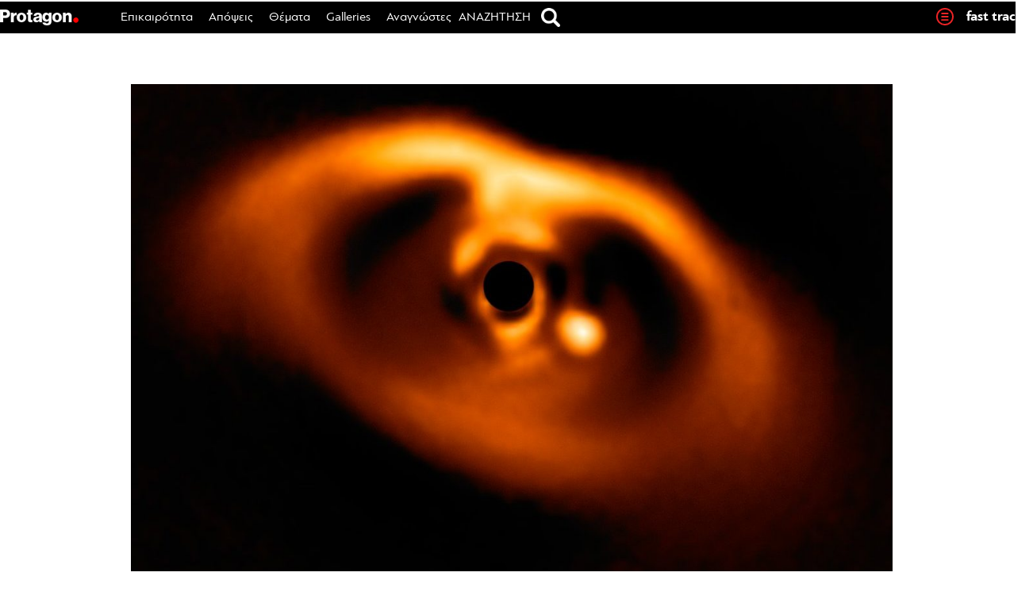

--- FILE ---
content_type: text/html; charset=UTF-8
request_url: https://www.protagon.gr/themata/vlepoume-gia-prwti-fora-tin-gennisi-enos-planiti-44341650531
body_size: 77821
content:
<!DOCTYPE html>
<html lang="el">
<head>
	<meta charset="UTF-8">
	<meta name="viewport" content="width=device-width, initial-scale=1">
	<meta property="fb:pages" content="192906947432657" />
			<link rel="shortcut icon" href="https://www.protagon.gr/wp-content/themes/protagon.grv2/favicon.ico" />
	<link rel="stylesheet" type="text/css" href="https://www.protagon.gr/wp-content/themes/protagon.grv2/common/css/homegape.css" />
	<link rel="stylesheet" type="text/css" href="https://www.protagon.gr/wp-content/themes/protagon.grv2/common/css/micro.css" />
	<link rel="stylesheet" type="text/css" href="https://www.protagon.gr/wp-content/themes/protagon.grv2/common/css/jquery.bxslider.css" />

	<script type="text/javascript" src="https://www.protagon.gr/wp-content/themes/protagon.grv2/common/js/jquery.min.js"></script>
	<script type="text/javascript" src="https://www.protagon.gr/wp-content/themes/protagon.grv2/common/js/bxmin.js"></script>
	<script type="text/javascript" src="https://www.protagon.gr/wp-content/themes/protagon.grv2/common/js/protagon.js"></script>
	<script type="text/javascript" src="https://www.protagon.gr/wp-content/themes/protagon.grv2/common/js/stickyfill.min.js" defer="defer"></script>
	<script type="text/javascript" src="https://www.protagon.gr/wp-content/themes/protagon.grv2/common/js/jquery.sidebar.js"></script>
	<script type="text/javascript" src="https://www.protagon.gr/wp-content/themes/protagon.grv2/common/js/sidebar/jquery.sticky.js"></script>

	<script>
		var chromePointerEvents = typeof PointerEvent === 'function';
	</script>


		<meta property="og:title" content="Η γέννηση ενός πλανήτη &#8211; εικόνες από τον σχηματισμό ενός γίγαντα αερίων! [βίντεο]"/>
		<meta property="og:url" content="https://www.protagon.gr/themata/vlepoume-gia-prwti-fora-tin-gennisi-enos-planiti-44341650531" />
		<meta property="og:locale" content="el_GR" />
		<meta property="og:image" content="https://www.protagon.gr/wp-content/uploads/2018/07/eso1821a-e1530603321674-1024x617.jpg"/>
		<meta property="og:site_name" content="Protagon.gr"/>
		<meta property="og:description" content="Ομάδα ερευνητών κατάφερε να καταγράψει στιγμιότυπα από τη δημιουργία ενός εξωπλανήτη σε απόσταση 370 ετών φωτός από την Γη" />
	
	<meta name='robots' content='index, follow, max-image-preview:large, max-snippet:-1, max-video-preview:-1' />
	<style>img:is([sizes="auto" i], [sizes^="auto," i]) { contain-intrinsic-size: 3000px 1500px }</style>
	
	<!-- This site is optimized with the Yoast SEO plugin v26.3 - https://yoast.com/wordpress/plugins/seo/ -->
	<title>Η γέννηση ενός πλανήτη - εικόνες από τον σχηματισμό ενός γίγαντα αερίων! [βίντεο] | Protagon.gr</title>
	<link rel="canonical" href="https://www.protagon.gr/themata/vlepoume-gia-prwti-fora-tin-gennisi-enos-planiti-44341650531" />
	<meta name="twitter:card" content="summary_large_image" />
	<meta name="twitter:title" content="Η γέννηση ενός πλανήτη - εικόνες από τον σχηματισμό ενός γίγαντα αερίων! [βίντεο] | Protagon.gr" />
	<meta name="twitter:description" content="Ομάδα ερευνητών κατάφερε να καταγράψει στιγμιότυπα από τη δημιουργία ενός εξωπλανήτη σε απόσταση 370 ετών φωτός από την Γη" />
	<meta name="twitter:image" content="https://www.protagon.gr/wp-content/uploads/2018/07/eso1821a-e1530603321674.jpg" />
	<meta name="twitter:creator" content="@protagongr" />
	<meta name="twitter:site" content="@protagongr" />
	<meta name="twitter:label1" content="Συντάχθηκε από" />
	<meta name="twitter:data1" content="Protagon Team" />
	<script type="application/ld+json" class="yoast-schema-graph">{"@context":"https://schema.org","@graph":[{"@type":"WebPage","@id":"https://www.protagon.gr/themata/vlepoume-gia-prwti-fora-tin-gennisi-enos-planiti-44341650531","url":"https://www.protagon.gr/themata/vlepoume-gia-prwti-fora-tin-gennisi-enos-planiti-44341650531","name":"Η γέννηση ενός πλανήτη - εικόνες από τον σχηματισμό ενός γίγαντα αερίων! [βίντεο] | Protagon.gr","isPartOf":{"@id":"https://www.protagon.gr/#website"},"primaryImageOfPage":{"@id":"https://www.protagon.gr/themata/vlepoume-gia-prwti-fora-tin-gennisi-enos-planiti-44341650531#primaryimage"},"image":{"@id":"https://www.protagon.gr/themata/vlepoume-gia-prwti-fora-tin-gennisi-enos-planiti-44341650531#primaryimage"},"thumbnailUrl":"https://www.protagon.gr/wp-content/uploads/2018/07/eso1821a-e1530603321674.jpg","datePublished":"2018-07-03T07:34:40+00:00","dateModified":"2018-07-03T07:39:48+00:00","author":{"@id":"https://www.protagon.gr/#/schema/person/bb43875dfba515c317206296278e3b9e"},"breadcrumb":{"@id":"https://www.protagon.gr/themata/vlepoume-gia-prwti-fora-tin-gennisi-enos-planiti-44341650531#breadcrumb"},"inLanguage":"el","potentialAction":[{"@type":"ReadAction","target":["https://www.protagon.gr/themata/vlepoume-gia-prwti-fora-tin-gennisi-enos-planiti-44341650531"]}]},{"@type":"ImageObject","inLanguage":"el","@id":"https://www.protagon.gr/themata/vlepoume-gia-prwti-fora-tin-gennisi-enos-planiti-44341650531#primaryimage","url":"https://www.protagon.gr/wp-content/uploads/2018/07/eso1821a-e1530603321674.jpg","contentUrl":"https://www.protagon.gr/wp-content/uploads/2018/07/eso1821a-e1530603321674.jpg","width":1280,"height":771,"caption":"This spectacular image from the SPHERE instrument on ESO's Very Large Telescope is the first clear image of a planet caught in the very act of formation around the dwarf star PDS 70. The planet stands clearly out, visible as a bright point to the right of the centre of the image, which is blacked out by the coronagraph mask used to block the blinding light of the central star."},{"@type":"BreadcrumbList","@id":"https://www.protagon.gr/themata/vlepoume-gia-prwti-fora-tin-gennisi-enos-planiti-44341650531#breadcrumb","itemListElement":[{"@type":"ListItem","position":1,"name":"Home","item":"https://www.protagon.gr/"},{"@type":"ListItem","position":2,"name":"Η γέννηση ενός πλανήτη &#8211; εικόνες από τον σχηματισμό ενός γίγαντα αερίων! [βίντεο]"}]},{"@type":"WebSite","@id":"https://www.protagon.gr/#website","url":"https://www.protagon.gr/","name":"Protagon.gr","description":"Ιστορίες για να σκεφτόμαστε διαφορετικά.","potentialAction":[{"@type":"SearchAction","target":{"@type":"EntryPoint","urlTemplate":"https://www.protagon.gr/?s={search_term_string}"},"query-input":{"@type":"PropertyValueSpecification","valueRequired":true,"valueName":"search_term_string"}}],"inLanguage":"el"},{"@type":"Person","@id":"https://www.protagon.gr/#/schema/person/bb43875dfba515c317206296278e3b9e","name":"Protagon Team","image":{"@type":"ImageObject","inLanguage":"el","@id":"https://www.protagon.gr/#/schema/person/image/","url":"https://www.protagon.gr/wp-content/uploads/2015/08/team.png","contentUrl":"https://www.protagon.gr/wp-content/uploads/2015/08/team.png","caption":"Protagon Team"},"sameAs":["https://www.protagon.gr"],"url":"https://www.protagon.gr/author/pg-team"}]}</script>
	<!-- / Yoast SEO plugin. -->


<link rel="alternate" type="application/rss+xml" title="Ροή RSS &raquo; Protagon.gr" href="https://www.protagon.gr/feed" />
<!-- www.protagon.gr is managing ads with Advanced Ads 2.0.13 – https://wpadvancedads.com/ --><script id="prota-ready">
			window.advanced_ads_ready=function(e,a){a=a||"complete";var d=function(e){return"interactive"===a?"loading"!==e:"complete"===e};d(document.readyState)?e():document.addEventListener("readystatechange",(function(a){d(a.target.readyState)&&e()}),{once:"interactive"===a})},window.advanced_ads_ready_queue=window.advanced_ads_ready_queue||[];		</script>
		<link rel='stylesheet' id='wp-block-library-css' href='https://www.protagon.gr/wp-includes/css/dist/block-library/style.min.css?ver=20160530' type='text/css' media='all' />
<style id='classic-theme-styles-inline-css' type='text/css'>
/*! This file is auto-generated */
.wp-block-button__link{color:#fff;background-color:#32373c;border-radius:9999px;box-shadow:none;text-decoration:none;padding:calc(.667em + 2px) calc(1.333em + 2px);font-size:1.125em}.wp-block-file__button{background:#32373c;color:#fff;text-decoration:none}
</style>
<style id='global-styles-inline-css' type='text/css'>
:root{--wp--preset--aspect-ratio--square: 1;--wp--preset--aspect-ratio--4-3: 4/3;--wp--preset--aspect-ratio--3-4: 3/4;--wp--preset--aspect-ratio--3-2: 3/2;--wp--preset--aspect-ratio--2-3: 2/3;--wp--preset--aspect-ratio--16-9: 16/9;--wp--preset--aspect-ratio--9-16: 9/16;--wp--preset--color--black: #000000;--wp--preset--color--cyan-bluish-gray: #abb8c3;--wp--preset--color--white: #ffffff;--wp--preset--color--pale-pink: #f78da7;--wp--preset--color--vivid-red: #cf2e2e;--wp--preset--color--luminous-vivid-orange: #ff6900;--wp--preset--color--luminous-vivid-amber: #fcb900;--wp--preset--color--light-green-cyan: #7bdcb5;--wp--preset--color--vivid-green-cyan: #00d084;--wp--preset--color--pale-cyan-blue: #8ed1fc;--wp--preset--color--vivid-cyan-blue: #0693e3;--wp--preset--color--vivid-purple: #9b51e0;--wp--preset--gradient--vivid-cyan-blue-to-vivid-purple: linear-gradient(135deg,rgba(6,147,227,1) 0%,rgb(155,81,224) 100%);--wp--preset--gradient--light-green-cyan-to-vivid-green-cyan: linear-gradient(135deg,rgb(122,220,180) 0%,rgb(0,208,130) 100%);--wp--preset--gradient--luminous-vivid-amber-to-luminous-vivid-orange: linear-gradient(135deg,rgba(252,185,0,1) 0%,rgba(255,105,0,1) 100%);--wp--preset--gradient--luminous-vivid-orange-to-vivid-red: linear-gradient(135deg,rgba(255,105,0,1) 0%,rgb(207,46,46) 100%);--wp--preset--gradient--very-light-gray-to-cyan-bluish-gray: linear-gradient(135deg,rgb(238,238,238) 0%,rgb(169,184,195) 100%);--wp--preset--gradient--cool-to-warm-spectrum: linear-gradient(135deg,rgb(74,234,220) 0%,rgb(151,120,209) 20%,rgb(207,42,186) 40%,rgb(238,44,130) 60%,rgb(251,105,98) 80%,rgb(254,248,76) 100%);--wp--preset--gradient--blush-light-purple: linear-gradient(135deg,rgb(255,206,236) 0%,rgb(152,150,240) 100%);--wp--preset--gradient--blush-bordeaux: linear-gradient(135deg,rgb(254,205,165) 0%,rgb(254,45,45) 50%,rgb(107,0,62) 100%);--wp--preset--gradient--luminous-dusk: linear-gradient(135deg,rgb(255,203,112) 0%,rgb(199,81,192) 50%,rgb(65,88,208) 100%);--wp--preset--gradient--pale-ocean: linear-gradient(135deg,rgb(255,245,203) 0%,rgb(182,227,212) 50%,rgb(51,167,181) 100%);--wp--preset--gradient--electric-grass: linear-gradient(135deg,rgb(202,248,128) 0%,rgb(113,206,126) 100%);--wp--preset--gradient--midnight: linear-gradient(135deg,rgb(2,3,129) 0%,rgb(40,116,252) 100%);--wp--preset--font-size--small: 13px;--wp--preset--font-size--medium: 20px;--wp--preset--font-size--large: 36px;--wp--preset--font-size--x-large: 42px;--wp--preset--spacing--20: 0.44rem;--wp--preset--spacing--30: 0.67rem;--wp--preset--spacing--40: 1rem;--wp--preset--spacing--50: 1.5rem;--wp--preset--spacing--60: 2.25rem;--wp--preset--spacing--70: 3.38rem;--wp--preset--spacing--80: 5.06rem;--wp--preset--shadow--natural: 6px 6px 9px rgba(0, 0, 0, 0.2);--wp--preset--shadow--deep: 12px 12px 50px rgba(0, 0, 0, 0.4);--wp--preset--shadow--sharp: 6px 6px 0px rgba(0, 0, 0, 0.2);--wp--preset--shadow--outlined: 6px 6px 0px -3px rgba(255, 255, 255, 1), 6px 6px rgba(0, 0, 0, 1);--wp--preset--shadow--crisp: 6px 6px 0px rgba(0, 0, 0, 1);}:where(.is-layout-flex){gap: 0.5em;}:where(.is-layout-grid){gap: 0.5em;}body .is-layout-flex{display: flex;}.is-layout-flex{flex-wrap: wrap;align-items: center;}.is-layout-flex > :is(*, div){margin: 0;}body .is-layout-grid{display: grid;}.is-layout-grid > :is(*, div){margin: 0;}:where(.wp-block-columns.is-layout-flex){gap: 2em;}:where(.wp-block-columns.is-layout-grid){gap: 2em;}:where(.wp-block-post-template.is-layout-flex){gap: 1.25em;}:where(.wp-block-post-template.is-layout-grid){gap: 1.25em;}.has-black-color{color: var(--wp--preset--color--black) !important;}.has-cyan-bluish-gray-color{color: var(--wp--preset--color--cyan-bluish-gray) !important;}.has-white-color{color: var(--wp--preset--color--white) !important;}.has-pale-pink-color{color: var(--wp--preset--color--pale-pink) !important;}.has-vivid-red-color{color: var(--wp--preset--color--vivid-red) !important;}.has-luminous-vivid-orange-color{color: var(--wp--preset--color--luminous-vivid-orange) !important;}.has-luminous-vivid-amber-color{color: var(--wp--preset--color--luminous-vivid-amber) !important;}.has-light-green-cyan-color{color: var(--wp--preset--color--light-green-cyan) !important;}.has-vivid-green-cyan-color{color: var(--wp--preset--color--vivid-green-cyan) !important;}.has-pale-cyan-blue-color{color: var(--wp--preset--color--pale-cyan-blue) !important;}.has-vivid-cyan-blue-color{color: var(--wp--preset--color--vivid-cyan-blue) !important;}.has-vivid-purple-color{color: var(--wp--preset--color--vivid-purple) !important;}.has-black-background-color{background-color: var(--wp--preset--color--black) !important;}.has-cyan-bluish-gray-background-color{background-color: var(--wp--preset--color--cyan-bluish-gray) !important;}.has-white-background-color{background-color: var(--wp--preset--color--white) !important;}.has-pale-pink-background-color{background-color: var(--wp--preset--color--pale-pink) !important;}.has-vivid-red-background-color{background-color: var(--wp--preset--color--vivid-red) !important;}.has-luminous-vivid-orange-background-color{background-color: var(--wp--preset--color--luminous-vivid-orange) !important;}.has-luminous-vivid-amber-background-color{background-color: var(--wp--preset--color--luminous-vivid-amber) !important;}.has-light-green-cyan-background-color{background-color: var(--wp--preset--color--light-green-cyan) !important;}.has-vivid-green-cyan-background-color{background-color: var(--wp--preset--color--vivid-green-cyan) !important;}.has-pale-cyan-blue-background-color{background-color: var(--wp--preset--color--pale-cyan-blue) !important;}.has-vivid-cyan-blue-background-color{background-color: var(--wp--preset--color--vivid-cyan-blue) !important;}.has-vivid-purple-background-color{background-color: var(--wp--preset--color--vivid-purple) !important;}.has-black-border-color{border-color: var(--wp--preset--color--black) !important;}.has-cyan-bluish-gray-border-color{border-color: var(--wp--preset--color--cyan-bluish-gray) !important;}.has-white-border-color{border-color: var(--wp--preset--color--white) !important;}.has-pale-pink-border-color{border-color: var(--wp--preset--color--pale-pink) !important;}.has-vivid-red-border-color{border-color: var(--wp--preset--color--vivid-red) !important;}.has-luminous-vivid-orange-border-color{border-color: var(--wp--preset--color--luminous-vivid-orange) !important;}.has-luminous-vivid-amber-border-color{border-color: var(--wp--preset--color--luminous-vivid-amber) !important;}.has-light-green-cyan-border-color{border-color: var(--wp--preset--color--light-green-cyan) !important;}.has-vivid-green-cyan-border-color{border-color: var(--wp--preset--color--vivid-green-cyan) !important;}.has-pale-cyan-blue-border-color{border-color: var(--wp--preset--color--pale-cyan-blue) !important;}.has-vivid-cyan-blue-border-color{border-color: var(--wp--preset--color--vivid-cyan-blue) !important;}.has-vivid-purple-border-color{border-color: var(--wp--preset--color--vivid-purple) !important;}.has-vivid-cyan-blue-to-vivid-purple-gradient-background{background: var(--wp--preset--gradient--vivid-cyan-blue-to-vivid-purple) !important;}.has-light-green-cyan-to-vivid-green-cyan-gradient-background{background: var(--wp--preset--gradient--light-green-cyan-to-vivid-green-cyan) !important;}.has-luminous-vivid-amber-to-luminous-vivid-orange-gradient-background{background: var(--wp--preset--gradient--luminous-vivid-amber-to-luminous-vivid-orange) !important;}.has-luminous-vivid-orange-to-vivid-red-gradient-background{background: var(--wp--preset--gradient--luminous-vivid-orange-to-vivid-red) !important;}.has-very-light-gray-to-cyan-bluish-gray-gradient-background{background: var(--wp--preset--gradient--very-light-gray-to-cyan-bluish-gray) !important;}.has-cool-to-warm-spectrum-gradient-background{background: var(--wp--preset--gradient--cool-to-warm-spectrum) !important;}.has-blush-light-purple-gradient-background{background: var(--wp--preset--gradient--blush-light-purple) !important;}.has-blush-bordeaux-gradient-background{background: var(--wp--preset--gradient--blush-bordeaux) !important;}.has-luminous-dusk-gradient-background{background: var(--wp--preset--gradient--luminous-dusk) !important;}.has-pale-ocean-gradient-background{background: var(--wp--preset--gradient--pale-ocean) !important;}.has-electric-grass-gradient-background{background: var(--wp--preset--gradient--electric-grass) !important;}.has-midnight-gradient-background{background: var(--wp--preset--gradient--midnight) !important;}.has-small-font-size{font-size: var(--wp--preset--font-size--small) !important;}.has-medium-font-size{font-size: var(--wp--preset--font-size--medium) !important;}.has-large-font-size{font-size: var(--wp--preset--font-size--large) !important;}.has-x-large-font-size{font-size: var(--wp--preset--font-size--x-large) !important;}
:where(.wp-block-post-template.is-layout-flex){gap: 1.25em;}:where(.wp-block-post-template.is-layout-grid){gap: 1.25em;}
:where(.wp-block-columns.is-layout-flex){gap: 2em;}:where(.wp-block-columns.is-layout-grid){gap: 2em;}
:root :where(.wp-block-pullquote){font-size: 1.5em;line-height: 1.6;}
</style>
<link rel='stylesheet' id='contact-form-7-css' href='https://www.protagon.gr/wp-content/plugins/contact-form-7/includes/css/styles.css?ver=6.1.3' type='text/css' media='all' />
<link rel='stylesheet' id='wpcp-slick-css' href='https://www.protagon.gr/wp-content/plugins/wp-carousel-pro/public/css/slick.min.css?ver=3.0.5' type='text/css' media='all' />
<link rel='stylesheet' id='wpcp-bx-slider-css-css' href='https://www.protagon.gr/wp-content/plugins/wp-carousel-pro/public/css/jquery.bxslider.min.css?ver=3.0.5' type='text/css' media='all' />
<link rel='stylesheet' id='wp-carousel-pro-fontawesome-css' href='https://www.protagon.gr/wp-content/plugins/wp-carousel-pro/public/css/font-awesome.min.css?ver=3.0.5' type='text/css' media='all' />
<link rel='stylesheet' id='wpcp-magnific-popup-css' href='https://www.protagon.gr/wp-content/plugins/wp-carousel-pro/public/css/magnific-popup.min.css?ver=3.0.5' type='text/css' media='all' />
<link rel='stylesheet' id='wp-carousel-pro-css' href='https://www.protagon.gr/wp-content/plugins/wp-carousel-pro/public/css/wp-carousel-pro-public.min.css?ver=3.0.5' type='text/css' media='all' />
<link rel='stylesheet' id='protagon-style-css' href='https://www.protagon.gr/wp-content/themes/protagon.grv2/style.css?ver=20160530' type='text/css' media='all' />
<link rel='stylesheet' id='ipad-css' href='https://www.protagon.gr/wp-content/themes/protagon.grv2/common/css/ipad.css?ver=20160530' type='text/css' media='all' />
<link rel='stylesheet' id='stab-css' href='https://www.protagon.gr/wp-content/themes/protagon.grv2/common/css/stab.css?ver=20160530' type='text/css' media='all' />
<link rel='stylesheet' id='fancybox-css' href='https://www.protagon.gr/wp-content/plugins/easy-fancybox/fancybox/1.5.4/jquery.fancybox.min.css?ver=20160530' type='text/css' media='screen' />
<link rel='stylesheet' id='custom-style-css' href='https://www.protagon.gr/wp-content/plugins/padp/css/padp.css?ver=20181019' type='text/css' media='all' />
<script type="text/javascript" src="https://www.protagon.gr/wp-includes/js/jquery/jquery.min.js?ver=3.7.1" id="jquery-core-js"></script>
<script type="text/javascript" src="https://www.protagon.gr/wp-includes/js/jquery/jquery-migrate.min.js?ver=3.4.1" id="jquery-migrate-js"></script>
<script type="text/javascript" src="https://www.protagon.gr/wp-content/plugins/padp/js/padp.js?ver=201811071" id="custom-script-js"></script>
<script type="text/javascript" src="https://www.protagon.gr/wp-content/plugins/padp/js/jquery.dfp.min.js?ver=6.8.3" id="padp-dfp-library-js"></script>
<script type="text/javascript" src="https://www.protagon.gr/wp-content/themes/protagon.grv2/js/scrollto.js?ver=6.8.3" id="scrollto-js"></script>
<script type="text/javascript" id="advanced-ads-advanced-js-js-extra">
/* <![CDATA[ */
var advads_options = {"blog_id":"1","privacy":{"enabled":true,"custom-cookie-name":"","custom-cookie-value":"","consent-method":"iab_tcf_20","state":"unknown"}};
/* ]]> */
</script>
<script type="text/javascript" src="https://www.protagon.gr/wp-content/plugins/advanced-ads/public/assets/js/advanced.min.js?ver=2.0.13" id="advanced-ads-advanced-js-js"></script>
<link rel="https://api.w.org/" href="https://www.protagon.gr/wp-json/" /><link rel="alternate" title="JSON" type="application/json" href="https://www.protagon.gr/wp-json/wp/v2/posts/44341650531" /><link rel="EditURI" type="application/rsd+xml" title="RSD" href="https://www.protagon.gr/xmlrpc.php?rsd" />
<link rel='shortlink' href='https://www.protagon.gr/?p=44341650531' />
<link rel="alternate" title="oEmbed (JSON)" type="application/json+oembed" href="https://www.protagon.gr/wp-json/oembed/1.0/embed?url=https%3A%2F%2Fwww.protagon.gr%2Fthemata%2Fvlepoume-gia-prwti-fora-tin-gennisi-enos-planiti-44341650531" />
<link rel="alternate" title="oEmbed (XML)" type="text/xml+oembed" href="https://www.protagon.gr/wp-json/oembed/1.0/embed?url=https%3A%2F%2Fwww.protagon.gr%2Fthemata%2Fvlepoume-gia-prwti-fora-tin-gennisi-enos-planiti-44341650531&#038;format=xml" />
<!-- Start Fluid Video Embeds Style Tag -->
<style type="text/css">
/* Fluid Video Embeds */
.fve-video-wrapper {
    position: relative;
    overflow: hidden;
    height: 0;
    background-color: transparent;
    padding-bottom: 56.25%;
    margin: 0.5em 0;
}
.fve-video-wrapper iframe,
.fve-video-wrapper object,
.fve-video-wrapper embed {
    position: absolute;
    display: block;
    top: 0;
    left: 0;
    width: 100%;
    height: 100%;
}
.fve-video-wrapper a.hyperlink-image {
    position: relative;
    display: none;
}
.fve-video-wrapper a.hyperlink-image img {
    position: relative;
    z-index: 2;
    width: 100%;
}
.fve-video-wrapper a.hyperlink-image .fve-play-button {
    position: absolute;
    left: 35%;
    top: 35%;
    right: 35%;
    bottom: 35%;
    z-index: 3;
    background-color: rgba(40, 40, 40, 0.75);
    background-size: 100% 100%;
    border-radius: 10px;
}
.fve-video-wrapper a.hyperlink-image:hover .fve-play-button {
    background-color: rgba(0, 0, 0, 0.85);
}
</style>
<!-- End Fluid Video Embeds Style Tag -->
<!-- HFCM by 99 Robots - Snippet # 1: Style CSS -->
<style>

.ads-row {
    max-width: 1290px;
    margin: 0 auto;
    display: flex;
    flex-wrap: wrap;
    justify-content: center;
    gap: 29px;
	  padding-bottom: 30px;
}
.ad-item {
    min-width: 300px;
    max-width: 300px;
    flex: 0 0 auto;
    text-align: center;
}


.single-post style, 
.single-post script {
    display: none !important;
}

.share-buttons-bottom > li:nth-child(2)::after {
    content: "X" !important;
}
.share-buttons-bottom > li:nth-child(2) {
    background-color: #6D6E71 !important;
}

.footer2 {
	border-bottom: 1px solid #898987;
}
.footer3 {
	display: flex;
	flex-direction: row;
	justify-content: center;
	align-items: center;
	padding: 10px 0;
}
@media (max-width: 520px) {
	.footer3 {
		padding: 20px 0 40px;
	}
}
.footer3 .mht-logo {
	margin-right: 12px;
}
.footer3 .mht-logo img {
	max-height: 48px;
	display: block;
}
.footer3 .mht-text {
	padding: 3px 0 0 0;
}
.footer3 .mht-text p {
	line-height: 16px;
	font-size: 12px;
	margin: 0px;
}

.page-id-44341157781 .site-main {
	width: 63%;
	margin: 0 auto;
}
@media (min-width: 900px) {
	ul#footer_menu li:last-child {
		width: 100%;
		text-align: center !important;
	}
}

.ozystyle li {
	margin-bottom: 290px !important;
}
.featured-adv {
	position: absolute;
	bottom: -290px;
	z-index: 99999;
	width: 100%;
	margin-bottom: 20px;
}

.post-bottom-ads {
	display: flex;
	flex-direction: row;
	flex-flow: wrap;
	justify-content: space-between;
}
.post-bottom-ads .ads-col1 {

}
.post-bottom-ads .ads-col2 {
	display: flex;
	flex-direction: column;
	margin: 0 auto;
}
.post-bottom-ads .ads-col3 {
	width: 100%;
	background: #f1f1f1;
	margin: 0 auto;
}

@media (max-width: 767px) {
	.post-bottom-ads {
		flex-direction: column;
	}
	.post-bottom-ads .ads-col1 {
		margin-right: 0px;
	}
}


/* tablet single post content */
@media (min-width: 768px) and (max-width: 1050px) {
	.single-content-table .content_space p {
	    font-size: 20px;
	    line-height: 28px;
	}
}

/* single post - diavaste akomi - 4 articles on mobile */
@media (max-width: 767px) {
	.ozystyle li.s_related_4, .ozystyle li:nth-child(4), 
	.ozystyle li.s_related_3, .ozystyle li:nth-child(3) {
		display: inline-block !important;
		margin: 3.5% 3.5% 290px 1.5% !important;
	}
}


@media (max-width: 767px) {
	.border-bottom-box {
		display: block;
	}
	.viniete-box {
		padding-bottom: 40px;
	}
	.border-bottom-box {
		position: relative;
		bottom: 30px;
		width: 100%;
		left: unset;
	}
}

@media (min-width: 1024px) {
	.issuesand h1 a {
		font-size: 32px !important;
	}
}

/* selida epikoinwnias - table me dieuthynsh */
@media (max-width: 768px) {
	.identity .uper_table {
		display: block !important;
	}
	.identity .uper_table tr {
		display: flex;
		justify-content: space-between;
		flex-wrap: wrap;
	}
	.identity .uper_table tr td:nth-child(2) {
  		padding-left: 0px;
	}
	.identity .uper_table tr td:first-child {
  		width: 100%;
	}
	.identity .uper_table tr td:not(:first-child) {
		flex: 1;
	}
}

@media (min-width: 431px) and (max-width: 500px) {
	.identity .uper_table tr td span {
		font-size: 14px;
		line-height: 16px;
	}
	.identity .uper_table td {
		padding-left: 10px;
	}
}
@media (max-width: 430px) {
	.identity .uper_table tr td span {
		font-size: 13px;
		line-height: 15px;
	}
}
@media (max-width: 380px) {
	.identity .uper_table td {
		padding-left: 5px;
	}
}



/* blockquote */
@media (min-width: 1051px) {
	.single .mastersingle blockquote p {
	    font-size: 24px!important;
	    line-height: 32px!important;
	}
}

/* single post mobile */
@media (max-width: 767px) {
	.mastersingle .content_space p {
	    font-size: 22px;
	    line-height: 30px;
	}
}



/* fb like button widget */
.flikeli {
	vertical-align: middle;
}
.flikeli .fb-like.fb_iframe_widget > span,
.flikeli .fb-like.fb_iframe_widget > span > iframe {
	width: 125px !important;
}
@media (max-width: 767px) {
	.flikeli {
		margin: 3px 2px 0 5px;
	}
}
@media (min-width: 768px) and (max-width: 1050px) {
	.flikeli {
		margin: -5px 10px 0;
	}
}
@media (min-width: 1051px) {
	.flikeli {
		margin: -15px 45px 0;
	}
}
@media (max-width: 767px) {
	.fshare-buttons li {
	    display: block !important;
	}
	.flikeli {
	    transform: none;
	}
	.gallery-meta .fline {
		display: none !important;
	}
	.gallery-meta .flikeli {
		vertical-align: middle;
	}
	.gallery-meta .share_counter,
	.gallery-meta .share_txt {
		display: none;
	}
	.postdategallery.uppercase {
		padding-top: 2px;
	}
}

/* sticky social */
.authorbox.biggerauthor {
	width: auto;
}
@media (max-width: 1050px) {
	.authorbox .biggerauthor .social_share_pg {
		right: unset;
		left: 60%;
	}
}
@media (max-width: 767px) {
	.authorbox.biggerauthor #stickysocial {
		width: auto;
	}
}


/* category ajax read more button */
@media (max-width: 767px) {
	.category #byscripts_ajax_posts_loader_trigger {
		text-align: center;
	}
}


/* sidebar ads */
#rightsidebar .textpager_sidebar {
margin-top: 30px !important;
}

/* home slider title hover on mobile */
@media (max-width: 767px) {
	.main_hero_story h1 a:hover {
		color: #000;
	}
}

/* single post adman ad margin bottom */
.single-post .adman_root {
	margin-bottom: 20px;
}

/* single post image credicts */
.title-caption-row .image_credits,
.title-caption-row .image_credits .lezany,
.title-caption-row .image_credits .cc_cc {
    font-weight: 400 !important;
}
.title-caption-row .image_credits .lezany {
    font-family: pfbaguesanspro, sans-serif;
}

/* image element - zoom image on moblile */
@media(max-width: 767px) {
	.home #post-2481 .tr-fullwidh-re {
		padding: 0px;
	}
	.home #post-2481 .tr-hide .pabs {
		background-size: cover;
		width: 110%;
		height: 100%;
	}
	.home #post-2481 .tr-fullwidh-re .protagongrid .tablerown.fullwidthn.fullheightn .tr-hide {
		height: 180px;
		margin-bottom: 30px;
	}
}

/* hide old protagon briefs */
#post-44341243600  .entry-content,
#post-44341240555 .entry-content {
	display: none !important;
}

/* sports hide letter */
#post-44341591910 .entry-content > p {
	display: none;
}

/* fix micro_tiles Microsoft windows desktop magnified elements */
@media (min-width: 1050px) {

	.micro_tiles_grid_no_5_00 .micro_tiles,
	.micro_tiles_grid_no_6 .micro_tiles,
	.micro_tiles_grid_no_6b .micro_tiles,
	.micro_tiles_grid_no_7 .micro_tiles,
	.micro_tiles_grid_no_7a .micro_tiles {
    	display: block;
	}
	.bigstoriesn .micro_tiles .bs_3 {
		width: 298px;
	}

}

/* monothematika magazine_li_table font size */
@media(min-width: 1050px) {
    .magazine_li_table.prosopaelement .magazinetitle.prosopa_title a {
        font-size: 35px !important;
        line-height: 38px !important;
    }
}
@media(min-width: 768px) and (max-width: 1050px) {
    .magazine_li_table.prosopaelement .magazinetitle.prosopa_title a {
        font-size: 28px !important;
        line-height: 31px !important;
    }
}
/* */

/* Back to top */
#back-top {
    bottom: 50px;
}

/* single post ads */
.no-ipad-inside {
	display: none;
}

.mastersingle .right-single-column .textpager_sidebar {
    padding: 0px 0 25px;
}

/* fast track */
.fast-track-posts li:nth-child(8n+8) {
	display: none !important;
}

/* infinite loading */
#main article:nth-child(6) .chosen-posts-container {
	padding-bottom: 40px;
	margin-bottom: 60px;
}

/* g_home_mobile1 */
@media (max-width: 767px) {
    .home .verticallargepg,
        #div-gpt-ad-1527847608953-0 {
        display: none;
    }
}

@media (min-width: 768px) and (max-width: 1050px) {
    .prt-billboard970x250 {
        width: 100%;
        margin: 0 auto;
    }
}

#div-gpt-ad-1538073601524-0 {
    text-align: center;
}

/* art modules */
@media (max-width: 767px) {
    .art .micro_tiles_grid_no_2 .micro_tiles .tilesduo_2,
    .art .micro_tiles_grid_no_2 .micro_tiles .tilesduo_3  {
        display: flex !important;
        padding: 10px 0;
    }

    .micro_tiles_grid_no_12_1 .micro_tiles li:nth-child(n+2):nth-child(-n+3) {
	   display: flex;
    }
    .micro_tiles_grid_no_12_1 .micro_tiles li:nth-child(n+2):nth-child(-n+3) .opinion_home_image,
    .micro_tiles_grid_no_2 .micro_tiles li:nth-child(n+2):nth-child(-n+3) .opinion_home_image {
        display: block !important;
        width: 100px !important;
        height: 70px !important;
        min-height: unset !important;
        overflow: visible !important;
    }
    .micro_tiles_grid_no_12_1 .micro_tiles li:nth-child(n+2):nth-child(-n+3) .opinion_home_image .opinion_image_bg,
    .micro_tiles_grid_no_2 .micro_tiles li:nth-child(n+2):nth-child(-n+3) .opinion_home_image .opinion_image_bg {
        width: 100px !important;
        height: 70px !important;
        min-width: unset !important;
        min-height: unset !important;
    }
    .micro_tiles_grid_no_12_1 .micro_tiles li:nth-child(n+2):nth-child(-n+3),
    .micro_tiles_grid_no_2 .micro_tiles li:nth-child(n+2):nth-child(-n+3) {
        min-height: unset !important;
    }
    .micro_tiles_grid_no_12_1 .micro_tiles li:nth-child(n+2):nth-child(-n+3) .grid_art_01_sand,
    .micro_tiles_grid_no_2 .micro_tiles li:nth-child(n+2):nth-child(-n+3) .grid_art_01_sand {
        padding: 0px 10px;
    }
}


/* fast track */
.ginger_container.top {
    bottom: 0 !important;
    top: unset !important;
}
.ginger_banner.ginger_container.dark {
    background-color: rgba(238, 238, 238, .86) !important;
}

@media screen and (min-width: 1051px) {
    .topheader .mini-protagon-brief {
        width: 110px !important;
    }
}

/* search */
@media screen and (min-width: 1051px) {
    .topheader .pgsearch::before {

    }
}

/* home opinios mobile photo size */
@media (max-width: 767px) {
    .home_opinions .opinion_home_image {
        width: 150px;
        height: 105px;
    }
    .slides.slides_part1 .protagon_opinions .opinion_image_bg,
    .slides.slides_part2 .protagon_opinions .opinion_image_bg,
    .only_show_on_mobile .new_opinions .opinion_image_bg {
        width: 150px;
        height: 105px;
    }
    .opinion_sand .absolutebottom {
        position: relative;
        bottom: unset !important;
    }
    .opinion_sand a strong {
        min-height: unset !important;
    }
}

/* home page slider mobile height */
@media (max-width: 767px) {
    .bigstory_protagon {
	   height: 299px !important;
    }
    .dots_thumb {
        top: 250px;
    }
    .bx-wrapper .main_sand {
        padding-top: 308px;
    }
}
</style>
<!-- /end HFCM by 99 Robots -->
<!-- HFCM by 99 Robots - Snippet # 3: iPad Pro CSS -->
<style>
@media (min-width: 768px) and (max-width: 1050px) {

/* KOSMOS */
.micro_tiles_grid_no_8 .noeight_1, 
.micro_tiles_grid_no_8 .noeight_2, 
.micro_tiles_grid_no_8 .noeight_3,
.micro_tiles_grid_no_8 .noeight_4, 
.micro_tiles_grid_no_8 .noeight_5  {
    width: 31.5%;
}

.micro_tiles_grid_no_8 li.noeight_4 {
    left: 33.5%;
}

.micro_tiles_grid_no_8 .micro_tiles li:nth-child(5) {
    right: 2%;
}

/* EPIKAIROTHTA */
.micro_tiles_grid_no_vavrant .mt_vavrant_3.tablet_only .opinion_image_bg {
    width: 100% !important;
}

/* ELEMENT 2 THEMATA */
.opinion_li_table .opinion_home_image {
    height: 280px;
    max-height: 280px;
    min-height: 280px;
}
.opinion_home_image .opinion_image_bg {
    height: 280px;
}
.opinion_li_table {
    max-height: 490px;
    height: 490px;
}
.opinion_sand {
    top: 280px;
}

/* ELEMENT MONOTHEMATIKO */
.prosopaelement .theissueimage {
    height: 560px!important;
}
.prosopaelement .theissueimage .opinion_image_bg {
    height: 560px!important;
}

}
</style>
<!-- /end HFCM by 99 Robots -->
<!-- HFCM by 99 Robots - Snippet # 4: Skin CSS -->
<style>
#adman-skin {
margin-top: 40px !important;
}
div#adman-skin { display: block !important; }
</style>
<!-- /end HFCM by 99 Robots -->
<!-- HFCM by 99 Robots - Snippet # 7: Comments -->
<style>

.comments-button .tooltiptext {
  display: none;
}

@media (max-width: 767px) {
.article-socials .share-buttons-bottom .comments-disable .comment-f-count {
    top: 6px !important;
}
}
@media (min-width: 768px) {
.article-socials .share-buttons-bottom .comments-disable .comment-f-count {
    top: 3px !important;
}
}

.comments-disable {
  position: relative;
}

.comments-disable .tooltiptext {
  visibility: hidden;
  width: 240px;
  background-color: #555;
  color: #fff;
  text-align: center;
  border-radius: 6px;
  padding: 5px;
  position: absolute;
  z-index: 1;
  bottom: 125%;
  left: 50%;
  margin-left: -120px;
  opacity: 0;
  transition: opacity 0.3s;
}

.comments-disable .tooltiptext::after {
  content: "";
  position: absolute;
  top: 100%;
  left: 50%;
  margin-left: -5px;
  border-width: 5px;
  border-style: solid;
  border-color: #555 transparent transparent transparent;
}

.comments-disable:hover .tooltiptext {
  visibility: visible;
  opacity: 1;
}
</style>
<!-- /end HFCM by 99 Robots -->
<!-- HFCM by 99 Robots - Snippet # 9: Quantcast TCF v2.0 -->
<!-- InMobi Choice. Consent Manager Tag v3.0 (for TCF 2.2) -->
<script type="text/javascript" async=true>
(function() {
  var host = window.location.hostname;
  var element = document.createElement('script');
  var firstScript = document.getElementsByTagName('script')[0];
  var url = 'https://cmp.inmobi.com'
    .concat('/choice/', 'kFr6awDH6pNn3', '/', host, '/choice.js?tag_version=V3');
  var uspTries = 0;
  var uspTriesLimit = 3;
  element.async = true;
  element.type = 'text/javascript';
  element.src = url;

  firstScript.parentNode.insertBefore(element, firstScript);

  function makeStub() {
    var TCF_LOCATOR_NAME = '__tcfapiLocator';
    var queue = [];
    var win = window;
    var cmpFrame;

    function addFrame() {
      var doc = win.document;
      var otherCMP = !!(win.frames[TCF_LOCATOR_NAME]);

      if (!otherCMP) {
        if (doc.body) {
          var iframe = doc.createElement('iframe');

          iframe.style.cssText = 'display:none';
          iframe.name = TCF_LOCATOR_NAME;
          doc.body.appendChild(iframe);
        } else {
          setTimeout(addFrame, 5);
        }
      }
      return !otherCMP;
    }

    function tcfAPIHandler() {
      var gdprApplies;
      var args = arguments;

      if (!args.length) {
        return queue;
      } else if (args[0] === 'setGdprApplies') {
        if (
          args.length > 3 &&
          args[2] === 2 &&
          typeof args[3] === 'boolean'
        ) {
          gdprApplies = args[3];
          if (typeof args[2] === 'function') {
            args[2]('set', true);
          }
        }
      } else if (args[0] === 'ping') {
        var retr = {
          gdprApplies: gdprApplies,
          cmpLoaded: false,
          cmpStatus: 'stub'
        };

        if (typeof args[2] === 'function') {
          args[2](retr);
        }
      } else {
        if(args[0] === 'init' && typeof args[3] === 'object') {
          args[3] = Object.assign(args[3], { tag_version: 'V3' });
        }
        queue.push(args);
      }
    }

    function postMessageEventHandler(event) {
      var msgIsString = typeof event.data === 'string';
      var json = {};

      try {
        if (msgIsString) {
          json = JSON.parse(event.data);
        } else {
          json = event.data;
        }
      } catch (ignore) {}

      var payload = json.__tcfapiCall;

      if (payload) {
        window.__tcfapi(
          payload.command,
          payload.version,
          function(retValue, success) {
            var returnMsg = {
              __tcfapiReturn: {
                returnValue: retValue,
                success: success,
                callId: payload.callId
              }
            };
            if (msgIsString) {
              returnMsg = JSON.stringify(returnMsg);
            }
            if (event && event.source && event.source.postMessage) {
              event.source.postMessage(returnMsg, '*');
            }
          },
          payload.parameter
        );
      }
    }

    while (win) {
      try {
        if (win.frames[TCF_LOCATOR_NAME]) {
          cmpFrame = win;
          break;
        }
      } catch (ignore) {}

      if (win === window.top) {
        break;
      }
      win = win.parent;
    }
    if (!cmpFrame) {
      addFrame();
      win.__tcfapi = tcfAPIHandler;
      win.addEventListener('message', postMessageEventHandler, false);
    }
  };

  makeStub();

  function makeGppStub() {
    const CMP_ID = 10;
    const SUPPORTED_APIS = [
      '2:tcfeuv2',
      '6:uspv1',
      '7:usnatv1',
      '8:usca',
      '9:usvav1',
      '10:uscov1',
      '11:usutv1',
      '12:usctv1'
    ];

    window.__gpp_addFrame = function (n) {
      if (!window.frames[n]) {
        if (document.body) {
          var i = document.createElement("iframe");
          i.style.cssText = "display:none";
          i.name = n;
          document.body.appendChild(i);
        } else {
          window.setTimeout(window.__gpp_addFrame, 10, n);
        }
      }
    };
    window.__gpp_stub = function () {
      var b = arguments;
      __gpp.queue = __gpp.queue || [];
      __gpp.events = __gpp.events || [];

      if (!b.length || (b.length == 1 && b[0] == "queue")) {
        return __gpp.queue;
      }

      if (b.length == 1 && b[0] == "events") {
        return __gpp.events;
      }

      var cmd = b[0];
      var clb = b.length > 1 ? b[1] : null;
      var par = b.length > 2 ? b[2] : null;
      if (cmd === "ping") {
        clb(
          {
            gppVersion: "1.1", // must be “Version.Subversion”, current: “1.1”
            cmpStatus: "stub", // possible values: stub, loading, loaded, error
            cmpDisplayStatus: "hidden", // possible values: hidden, visible, disabled
            signalStatus: "not ready", // possible values: not ready, ready
            supportedAPIs: SUPPORTED_APIS, // list of supported APIs
            cmpId: CMP_ID, // IAB assigned CMP ID, may be 0 during stub/loading
            sectionList: [],
            applicableSections: [-1],
            gppString: "",
            parsedSections: {},
          },
          true
        );
      } else if (cmd === "addEventListener") {
        if (!("lastId" in __gpp)) {
          __gpp.lastId = 0;
        }
        __gpp.lastId++;
        var lnr = __gpp.lastId;
        __gpp.events.push({
          id: lnr,
          callback: clb,
          parameter: par,
        });
        clb(
          {
            eventName: "listenerRegistered",
            listenerId: lnr, // Registered ID of the listener
            data: true, // positive signal
            pingData: {
              gppVersion: "1.1", // must be “Version.Subversion”, current: “1.1”
              cmpStatus: "stub", // possible values: stub, loading, loaded, error
              cmpDisplayStatus: "hidden", // possible values: hidden, visible, disabled
              signalStatus: "not ready", // possible values: not ready, ready
              supportedAPIs: SUPPORTED_APIS, // list of supported APIs
              cmpId: CMP_ID, // list of supported APIs
              sectionList: [],
              applicableSections: [-1],
              gppString: "",
              parsedSections: {},
            },
          },
          true
        );
      } else if (cmd === "removeEventListener") {
        var success = false;
        for (var i = 0; i < __gpp.events.length; i++) {
          if (__gpp.events[i].id == par) {
            __gpp.events.splice(i, 1);
            success = true;
            break;
          }
        }
        clb(
          {
            eventName: "listenerRemoved",
            listenerId: par, // Registered ID of the listener
            data: success, // status info
            pingData: {
              gppVersion: "1.1", // must be “Version.Subversion”, current: “1.1”
              cmpStatus: "stub", // possible values: stub, loading, loaded, error
              cmpDisplayStatus: "hidden", // possible values: hidden, visible, disabled
              signalStatus: "not ready", // possible values: not ready, ready
              supportedAPIs: SUPPORTED_APIS, // list of supported APIs
              cmpId: CMP_ID, // CMP ID
              sectionList: [],
              applicableSections: [-1],
              gppString: "",
              parsedSections: {},
            },
          },
          true
        );
      } else if (cmd === "hasSection") {
        clb(false, true);
      } else if (cmd === "getSection" || cmd === "getField") {
        clb(null, true);
      }
      //queue all other commands
      else {
        __gpp.queue.push([].slice.apply(b));
      }
    };
    window.__gpp_msghandler = function (event) {
      var msgIsString = typeof event.data === "string";
      try {
        var json = msgIsString ? JSON.parse(event.data) : event.data;
      } catch (e) {
        var json = null;
      }
      if (typeof json === "object" && json !== null && "__gppCall" in json) {
        var i = json.__gppCall;
        window.__gpp(
          i.command,
          function (retValue, success) {
            var returnMsg = {
              __gppReturn: {
                returnValue: retValue,
                success: success,
                callId: i.callId,
              },
            };
            event.source.postMessage(msgIsString ? JSON.stringify(returnMsg) : returnMsg, "*");
          },
          "parameter" in i ? i.parameter : null,
          "version" in i ? i.version : "1.1"
        );
      }
    };
    if (!("__gpp" in window) || typeof window.__gpp !== "function") {
      window.__gpp = window.__gpp_stub;
      window.addEventListener("message", window.__gpp_msghandler, false);
      window.__gpp_addFrame("__gppLocator");
    }
  };

  makeGppStub();

  var uspStubFunction = function() {
    var arg = arguments;
    if (typeof window.__uspapi !== uspStubFunction) {
      setTimeout(function() {
        if (typeof window.__uspapi !== 'undefined') {
          window.__uspapi.apply(window.__uspapi, arg);
        }
      }, 500);
    }
  };

  var checkIfUspIsReady = function() {
    uspTries++;
    if (window.__uspapi === uspStubFunction && uspTries < uspTriesLimit) {
      console.warn('USP is not accessible');
    } else {
      clearInterval(uspInterval);
    }
  };

  if (typeof window.__uspapi === 'undefined') {
    window.__uspapi = uspStubFunction;
    var uspInterval = setInterval(checkIfUspIsReady, 6000);
  }
})();
</script>
<!-- End InMobi Choice. Consent Manager Tag v3.0 (for TCF 2.2) -->
<!-- /end HFCM by 99 Robots -->
<!-- HFCM by 99 Robots - Snippet # 10: micro_tiles grid no 28 post id 44341185744 -->
<style>
#post-44341185744 .entry-content > p {
	display: none;
}

@media(max-width: 767px) {

.micro_tiles_grid_no_28 .mt_28_2 .opinion_image_bg {
	display: block !important; 
}

.micro_tiles_grid_no_28 .mt_28_3 .opinion_image_bg,
.micro_tiles_grid_no_28 .mt_28_4 .opinion_image_bg,
.micro_tiles_grid_no_28 .mt_28_5 .opinion_image_bg,
.micro_tiles_grid_no_28 .mt_28_6 .opinion_image_bg,
.micro_tiles_grid_no_28 .mt_28_7 .opinion_image_bg {
	display: block !important; 
	height: 70px;
	margin-right: 10px;
	width: 105px;
	float: left;
}

.micro_tiles_grid_no_28 .mt_28_3 .grid_art_01_sand,
.micro_tiles_grid_no_28 .mt_28_4 .grid_art_01_sand,
.micro_tiles_grid_no_28 .mt_28_5 .grid_art_01_sand,
.micro_tiles_grid_no_28 .mt_28_6 .grid_art_01_sand,
.micro_tiles_grid_no_28 .mt_28_7 .grid_art_01_sand {
	float: none;
}

.micro_tiles_grid_no_28 .mt_28_7 {
	display: block !important; 
}
.micro_tiles_grid_no_28 .mt_28_7 .thetitle { 
	font-weight: normal; 
	color: #000; 
	font-size: 17px; 
	line-height: 21px; 
	margin: 0;
	font-family: PFBagueSansPromedium;
}
.micro_tiles_grid_no_28 .mt_28_7 .grid_art_01_sand {
	padding: 8px 14px;
	width: 100%;
	height: auto !important;
}
.micro_tiles_grid_no_28 .mt_28_7 {
	background: #e1e1e1;
	min-height: 80px;
	width: 100%;
	margin: 21px 0 0;
	position: relative;
	top: initial;
	height: auto;
}
.micro_tiles_grid_no_28 .mt_28_7 .magicbottom,
.micro_tiles_grid_no_28 .mt_28_7 .summary {
	display: none!important; 
}

.micro_tiles_grid_no_28 .mt_28_2, 
.micro_tiles_grid_no_28 .mt_28_3, 
.micro_tiles_grid_no_28 .mt_28_4, 
.micro_tiles_grid_no_28 .mt_28_5, 
.micro_tiles_grid_no_28 .mt_28_6,
.micro_tiles_grid_no_28 .mt_28_7 {
	min-height: 70px;
}


}
</style>
<!-- /end HFCM by 99 Robots -->
<!-- HFCM by 99 Robots - Snippet # 12: Single Post Specific CSS Modifications -->
<style>

/* hide author bar, post: https://admin.protagon.gr/specials/kapnisma-gia-ola-ftaiei-i-kafsi-44342184210 */
.single-post.postid-44342184210 #post-44342184210 .curtina .protagongrid .forplay .entry-header {
    display: none !important;
}

</style>
<!-- /end HFCM by 99 Robots -->
<!-- HFCM by 99 Robots - Snippet # 18: Footer -->
<style>

	.footer_table td.n_secc {
		width: 240px;
	}
	.protagon-editor {
		margin-top: 20px;
	}
	.protagon-editor .pen {
		font-weight: bold;
		font-size: 17px;
	}

	@media (min-width: 768px) and (max-width: 1050px) {
		.footer_table td.n_secc {
    	padding-top: 0px;
		}
		.footer_table_social {
    	margin-top: 40px;
		}
		.social_right img {
			width: 20px;
			height: 20px;
		}
	}

	/* mobile */
	table.footer_table_mobile td.mpeh {
		border-top: 1px solid #A2A2A2;
		padding-top: 16px;
		padding-bottom: 5px;
		font-size: 13px;
	}
	table.footer_table_mobile td.mpen {
		padding-top: 5px;
		padding-bottom: 15px;
		font-size: 17px;
		font-weight: bold;
	}

	
</style>
<!-- /end HFCM by 99 Robots -->
<!-- HFCM by 99 Robots - Snippet # 20: Mobile Elements -->
<style>

/* eikones element */
@media (max-width: 767px) {
	.photo_big_image {
	    max-height: 240px;
	    height: 240px;
	}
}

/* micro_tiles_grid_no_12_1 */
@media (max-width: 767px) {
	.micro_tiles_grid_no_12_1 .micro_tiles li:first-child,
	.micro_tiles_grid_no_12_1 li:first-child .opinion_image_bg,
	.micro_tiles_grid_no_12_1 .micro_tiles li:first-child .opinion_home_image {
	    height: 240px;
	}
}


/* theissueimage */
@media (max-width: 767px) {
    .theissueimage img {
        height: 240px;
        min-height: 240px;
    }
}


/* 
 micro_tiles_grid_no_10_1:  Lifestyle 1+3
 micro_tiles_grid_no_13_1:  Lifestyle 1+3+2
 micro_tiles_grid_no_14_1:  Lifestyle 3+1+2
*/
/*
.micro_tiles_grid_no_10_1 li:nth-child(n+2):nth-child(-n+4) .micro_tile_title {
    font-size: 18px;
    line-height: 26px;
    color: #000;
    font-family: PFBagueSansPromedium;
}
.micro_tiles_grid_no_13_1 li:nth-child(n+2):nth-child(-n+4) .micro_tile_title p {
    font-size: 18px;
    line-height: 26px;
}
@media (min-width:  768px) and (max-width: 1050px) {
    .micro_tiles_grid_no_13_1 li:nth-child(n+2):nth-child(-n+4) .micro_tile_title p {
        font-size: 16px;
        line-height: 20px;
    }
}
.micro_tiles_grid_no_14_1 li:nth-child(n+2):nth-child(-n+4) .micro_tile_title {
    font-size: 16px;
    line-height: 20px;
    color: #000;
    font-family: PFBagueSansPromedium;
}
*/
@media (max-width: 767px) {
    .micro_tiles_grid_no_10_1 li:nth-child(n+2):nth-child(-n+4) .opinion_home_image,
    .micro_tiles_grid_no_13_1 li:nth-child(n+2):nth-child(-n+6) .opinion_home_image,
    .micro_tiles_grid_no_14_1 li:nth-child(n+2):nth-child(-n+6) .opinion_home_image {
        display: block !important;
        flex: 0 0 100px;
    }
    .micro_tiles_grid_no_10_1 li:nth-child(n+2):nth-child(-n+4) .opinion_image_bg,
    .micro_tiles_grid_no_13_1 li:nth-child(n+2):nth-child(-n+6) .opinion_image_bg,
    .micro_tiles_grid_no_14_1 li:nth-child(n+2):nth-child(-n+6) .opinion_image_bg {
        height: 70px !important;
        width: 100px !important;
    }
    .micro_tiles_grid_no_10_1 a.micro_tile_title p,
    .micro_tiles_grid_no_13_1 a.micro_tile_title p,
    .micro_tiles_grid_no_14_1 a.micro_tile_title p {
        font-size: 16px !important;
        line-height: 20px !important;
    }
    .micro_tiles_grid_no_10_1 .micro_tiles li:first-child .grid_art_01_sand p,
    .micro_tiles_grid_no_10_1 .micro_tiles li:first-child .grid_art_01_sand p,
    .micro_tiles_grid_no_10_1 .micro_tiles li:first-child .grid_art_01_sand p {
        font-size: 18px !important;
        line-height: 22px !important;
    }
    .micro_tiles_grid_no_10_1 .micro_tiles li:nth-child(n+2):nth-child(-n+6) .grid_art_01_sand,
    .micro_tiles_grid_no_13_1 .micro_tiles li:nth-child(n+2):nth-child(-n+6) .grid_art_01_sand,
    .micro_tiles_grid_no_14_1 .micro_tiles li:nth-child(n+2):nth-child(-n+6) .grid_art_01_sand {
        padding: 10px;
    }
    .micro_tiles_grid_no_10_1 li:nth-child(n+2):nth-child(-n+4),
    .micro_tiles_grid_no_13_1 li:nth-child(n+2):nth-child(-n+6),
    .micro_tiles_grid_no_14_1 li:nth-child(n+2):nth-child(-n+6) {
        min-height: 70px;
        display: flex;
        flex-direction: row;
    }
    .micro_tiles_grid_no_10_1 .micro_tiles > li:first-child,
    .micro_tiles_grid_no_13_1 .micro_tiles > li:first-child,
    .micro_tiles_grid_no_14_1 .micro_tiles > li:first-child {
        margin-bottom: 20px !important;
    }
    .micro_tiles_grid_no_13_1 li:nth-child(n+2):nth-child(-n+6) .opinion_home_image,
    .micro_tiles_grid_no_14_1 li:nth-child(n+2):nth-child(-n+6) .opinion_home_image {
        min-height: 70px;
        overflow: visible;
    }
}



/* 
 bigstoriesn
 2+Αρθρο ή διαφήμιση (BLUE) | 
 2+Αρθρο ή διαφήμιση (RED) 
*/
@media (max-width: 767px) {
    .bigstoriesn .micro_tiles .bs_3 {
        display: block !important;
        margin-right: 0;
        width: 100%;
        display: table;
        float: none;
        height: auto;
        border-bottom: 1px solid #999;
        margin-bottom: 10px;
        min-height: 80px;
        background-color: transparent;
    }
    .bigstoriesn .micro_tiles .bs_3 .opinion_home_image {
        float: left;
        display: inline-block;
        width: 105px;
        height: 70px;
    }
    .bigstoriesn .micro_tiles .bs_3 .inside_padding {
        float: left;
        width: calc(100% - 105px);
        padding: 0 10px!important;
    }
    .bigstoriesn .micro_tiles .bs_3 .inside_padding a.micro_tile_title, 
    .bigstoriesn .micro_tiles .bs_3 .inside_padding a.micro_tile_title:visited, 
    .bigstoriesn .micro_tiles .bs_3 .inside_padding a.micro_tile_title:hover {
        color: #252525;
    }
    .bigstoriesn .micro_tiles .bs_3 .inside_padding p {
        font-size: 16px !important;
        line-height: 20px !important;
        font-weight: normal;
        font-family: 'PFBagueSansProMedium','PFBagueSansPro', sans-serif !important;
    }
    .bigstoriesn .micro_tiles .bs_3 .inside_padding .absolutebottom {
        display: none;
    }
}


/*
 micro_tiles_grid_no_6_1:  1+2 (Ανοιχτό μπλε + 2χ γκρι) 1+2χ600_Blue
 micro_tiles_grid_no_6_1a:  1+2 (Σκούρο μπλε + 2χ γκρι) 1+2χ600_RAF
 micro_tiles_grid_no_6_1c:  1+2: (χακι) 1+2χ600_RED
 micro_tiles_grid_no_7anp:  1+3 (Ασπρα γράμματα,μπλε φοντο στο Ipad) 1+3no2_Blue
 micro_tiles_grid_no_7a:  1+3 (Άσπρα γράμματα, μπλε φόντο) 1+3_Orizontia_All_Blue
*/
@media (max-width: 767px) {

    .micro_tiles_grid_no_7a .tilesfifteenc_1 .opinion_home_image {
	float: none !important;
	width: 100% !important;
    }
    .micro_tiles_grid_no_7a .tilesfifteenc_1 .opinion_home_image .opinion_image_bg {
	width: 100% !important;
	max-height: 240px !important;
	min-height: 240px !important;
	height: auto !important;
    }
    .micro_tiles_grid_no_7a .tilesfifteenc_1 .grid_art_01_sand {
	padding: 10px 14px 5px !important;
	background: #6086B7;
    }
    .micro_tiles_grid_no_7a .tilesfifteenc_1 .grid_art_01_sand p {
	font-size: 18px !important;
	line-height: 22px !important;
	min-height: 67px !important;
	margin: 1px 0 5px !important;
	font-family: PFBagueSansPromedium,sans-serif;
	color: #FFF;
	font-weight: 700 !important;
    }
    .micro_tiles_grid_no_7a .micro_tiles li:first-child .magicbottom {
	display: block !important;
    }
    .micro_tiles_grid_no_7a .magicbottom .named_tile {
	margin-bottom: 0px !important;
    }

    .micro_tiles_grid_no_7anp li:first-child .opinion_image_bg {
        height: 240px !important;
    }

    .micro_tiles_grid_no_7anp .micro_tiles li:nth-child(n+2):nth-child(-n+8) .opinion_home_image,
    .micro_tiles_grid_no_6_1 .micro_tiles li:nth-child(n+2):nth-child(-n+8) .opinion_home_image,
    .micro_tiles_grid_no_6_1a .micro_tiles li:nth-child(n+2):nth-child(-n+8) .opinion_home_image,
    .micro_tiles_grid_no_6_1c .micro_tiles li:nth-child(n+2):nth-child(-n+8) .opinion_home_image {
        display: block !important;
        flex: 0 0 110px;
    }
    .micro_tiles_grid_no_7anp .micro_tiles li:nth-child(n+2):nth-child(-n+6),
    .micro_tiles_grid_no_6_1 .micro_tiles li:nth-child(n+2):nth-child(-n+6),
    .micro_tiles_grid_no_6_1a .micro_tiles li:nth-child(n+2):nth-child(-n+6),
    .micro_tiles_grid_no_6_1c .micro_tiles li:nth-child(n+2):nth-child(-n+6) {
        display: flex;
        flex-direction: row;
        align-items: flex-start;
        min-height: unset;
    }
    .micro_tiles_grid_no_7anp .micro_tiles li .opinion_home_image,
    .micro_tiles_grid_no_6_1 .micro_tiles li .opinion_home_image,
    .micro_tiles_grid_no_6_1a .micro_tiles li .opinion_home_image,
    .micro_tiles_grid_no_6_1c .micro_tiles li .opinion_home_image {
        min-height: unset !important;
    }
    .micro_tiles_grid_no_7anp .micro_tiles li:nth-child(n+2):nth-child(-n+6) .opinion_image_bg,
    .micro_tiles_grid_no_6_1 .micro_tiles li:nth-child(n+2):nth-child(-n+6) .opinion_image_bg,
    .micro_tiles_grid_no_6_1a .micro_tiles li:nth-child(n+2):nth-child(-n+6) .opinion_image_bg,
    .micro_tiles_grid_no_6_1c .micro_tiles li:nth-child(n+2):nth-child(-n+6) .opinion_image_bg {
        display: block !important;
        width: 100px !important;
        height: 70px !important;
        margin-right: 10px;
    }
    .micro_tiles_grid_no_7anp .micro_tiles li:nth-child(n+2):nth-child(-n+6) .grid_art_01_sand {
        padding: 10px 0px !important;
    }
    .micro_tiles_grid_no_7anp .micro_tiles a.micro_tile_title p {
        font-size: 16px !important;
        line-height: 20px!important;
    }
    .micro_tiles_grid_no_7anp .micro_tiles li:nth-child(n+2):nth-child(-n+6) .text_micro a.micro_tile_title p,
    .micro_tiles_grid_no_6_1 .micro_tiles li:nth-child(n+2):nth-child(-n+6) .text_micro a.micro_tile_title p,
    .micro_tiles_grid_no_6_1a .micro_tiles li:nth-child(n+2):nth-child(-n+6) .text_micro a.micro_tile_title p,
    .micro_tiles_grid_no_6_1c .micro_tiles li:nth-child(n+2):nth-child(-n+6) .text_micro a.micro_tile_title p {
        font-size: 16px !important;
        line-height: 20px !important;
        font-weight: normal !important;
    }
    .micro_tiles_grid_no_7anp .micro_tiles li:first-child p,
    .micro_tiles_grid_no_6_1 .micro_tiles li:first-child p,
    .micro_tiles_grid_no_6_1a .micro_tiles li:first-child p,
    .micro_tiles_grid_no_6_1c .micro_tiles li:first-child p {
        font-family: 'PFBagueSansPro', sans-serif;
        font-weight: bold !important;
        font-size: 18px !important;
        line-height: 22px !important;
    }
    .micro_tiles_grid_no_6_1a .micro_tiles li:nth-child(n+2):nth-child(-n+6) p,
    .micro_tiles_grid_no_6_1c .micro_tiles li:nth-child(n+2):nth-child(-n+6) a.micro_tile_title p {
        font-size: 16px !important;
        line-height: 20px !important;
    }
}


/* 1+3 (3 βυσσινί, 1 γκρι) 1+3_Sport_Red */
/*
.micro_tiles_grid_no_26 .mt_26_2 .thetitle, .micro_tiles_grid_no_26 .mt_26_3 .thetitle {
    font-size: 18px;
    line-height: 22px;
}
*/
@media (max-width: 767px) {
    .micro_tiles_grid_no_26 li.mt_26_2 .opinion_home_image .opinion_image_bg,
    .micro_tiles_grid_no_26 li.mt_26_3 .opinion_home_image .opinion_image_bg,
    .micro_tiles_grid_no_26 li.mt_26_4 .opinion_home_image .opinion_image_bg {
        display: block !important;
    }
    .micro_tiles_grid_no_26 li.mt_26_3 .opinion_home_image .opinion_image_bg,
    .micro_tiles_grid_no_26 li.mt_26_4 .opinion_home_image .opinion_image_bg {
        min-height: 75px !important;
        max-height: 75px !important;
        height: 75px !important;
        float: left;
        margin-right: 12px;
        width: 105px;
    }
    .micro_tiles_grid_no_26 li.mt_26_2 .opinion_home_image,
    .micro_tiles_grid_no_26 li.mt_26_3 .opinion_home_image,
    .micro_tiles_grid_no_26 li.mt_26_4 .opinion_home_image {
        float: left;
        width: 100%;
        min-height: 80px!important;
        height: auto;
        display: flex;
    }
    .micro_tiles_grid_no_26 .mt_26_3 .opinion_home_image .opinion_image_bg,
    .micro_tiles_grid_no_26 .mt_26_4 .opinion_home_image .opinion_image_bg {
        max-height: unset !important;
    }
    .micro_tiles_grid_no_26 .mt_26_2 .thetitle, 
    .micro_tiles_grid_no_26 .mt_26_3 .thetitle,
    .micro_tiles_grid_no_26 .mt_26_4 .thetitle {
        line-height: 20px !important;
        font-size: 16px !important;
    }
    .micro_tiles_grid_no_26 .mt_26_2 .grid_art_01_sand,
    .micro_tiles_grid_no_26 .mt_26_3 .grid_art_01_sand,
    .micro_tiles_grid_no_26 .mt_26_4 .grid_art_01_sand {
        padding-left: 0px;
    }
}



/*
 28 | 1+1+3+2_Art_Red
 micro_tiles_grid_no_28
*/

@media (min-width: 768px) and (max-width: 1050px) {

    .micro_tiles_grid_no_28 .mt_28_2 .grid_art_01_sand,
    .micro_tiles_grid_no_28 .mt_28_3 .grid_art_01_sand,
    .micro_tiles_grid_no_28 .mt_28_4 .grid_art_01_sand,
    .micro_tiles_grid_no_28 .mt_28_5 .grid_art_01_sand {
        width: calc(100% - 225px);
    }
}

@media (max-width: 767px) {

    .micro_tiles_grid_no_28 .mt_28_1 .opinion_image_bg {
        max-height: 240px;
        min-height: 240px;
    }

    .micro_tiles_grid_no_28 .mt_28_2 .opinion_home_image, 
    .micro_tiles_grid_no_28 .mt_28_3 .opinion_home_image, 
    .micro_tiles_grid_no_28 .mt_28_4 .opinion_home_image, 
    .micro_tiles_grid_no_28 .mt_28_5 .opinion_home_image, 
    .micro_tiles_grid_no_28 .mt_28_6 .opinion_home_image, 
    .micro_tiles_grid_no_28 .mt_28_7 .opinion_home_image {
        display: flex;
    }
    .micro_tiles_grid_no_28 .mt_28_2 .grid_art_01_sand, 
    .micro_tiles_grid_no_28 .mt_28_3 .grid_art_01_sand, 
    .micro_tiles_grid_no_28 .mt_28_4 .grid_art_01_sand, 
    .micro_tiles_grid_no_28 .mt_28_5 .grid_art_01_sand, 
    .micro_tiles_grid_no_28 .mt_28_6 .grid_art_01_sand, 
    .micro_tiles_grid_no_28 .mt_28_7 .grid_art_01_sand {
        padding-left: 0px;
    }
}



/* gnomes - opinion_sand */
@media (max-width: 767px) {
    .opinion_sand {
        width: calc(100% - 140px);
    }
    /*
    .opinion_sand .absolutebottom {
        position: absolute;
        bottom: 0 !important;
    }
    */
    .new_opinions {
        align-items: unset;
    }
}


/* monothematiko - prosopaelement */
@media (max-width: 767px) {
    .prosopaelement .magazinesand {
        position: relative;
        bottom: 0;
        padding: 0;
        background: #262C33;
    }
    .prosopaelement .magazinesand .issuedate {
        display: block !important;
    }
    .prosopaelement .magazinesand div {
        padding: 15px 15px 13px 13px !important;
    }
    .prosopaelement .magazinesand strong a {
        font-size: 18px;
        line-height: 22px;
    }
    .prosopaelement .magazinesand .issuedate strong a {
        color: #fff !important;
        font-size: 12px !important;
        line-height: 12px !important;
        margin-top: 10px;
        margin-bottom: 0;
    }
    .prosopaelement strong.prosopa_title.magazinetitle {
        font-family: 'PFBagueSansPro', sans-serif;
        font-size: 18px !important;
        line-height: 22px !important;
        font-weight: bold !important;
    }
}


/*
 Epikairothta_NEO
 micro_tiles_grid_no_vavrant
*/
@media (max-width: 767px) {

    .micro_tiles_grid_no_vavrant .mt_vavrant_1 .opinion_image_bg {
        max-height: 240px;
        min-height: 240px;
    }
    .micro_tiles_grid_no_vavrant .mt_vavrant_7.eltype_post .opinion_image_bg {
        display: block !important;
        width: 100px !important;
        height: 70px !important;
    }
     .micro_tiles_grid_no_vavrant li.mt_vavrant_7 .opinion_home_image {
        display: flex;
        align-items: flex-start;
        padding: 10px 0px;
    }
    .micro_tiles_grid_no_vavrant li .grid_art_01_sand .thetitle {
         font-size: 16px !important;
         line-height: 20px !important;
    }
    .micro_tiles_grid_no_vavrant .mt_vavrant_1 .grid_art_01_sand .thetitle {
        font-size: 18px !important;
        line-height: 22px !important;
    }
    .micro_tiles_grid_no_vavrant .mt_vavrant_7.eltype_post .thetitle {
            margin: -6px 0 0;
    }
}

</style>
<!-- /end HFCM by 99 Robots -->
<!-- HFCM by 99 Robots - Snippet # 21: Archive Category Title -->
<script>
jQuery(window).load( function() {

if (jQuery("body").hasClass("archive") && jQuery("body").hasClass("category")) {
	jQuery("#main article").each( function() {
		var $this = jQuery(this);
		var title = $this.find(".entry-title a");
		if (title.height() > 81) {
			$this.find(".entry-content p").remove();
		}
	})
}

});
</script>
<!-- /end HFCM by 99 Robots -->
<!-- HFCM by 99 Robots - Snippet # 22: Fixed Ads CSS -->
<style>
.fixed-ad-left, 
.fixed-ad-right {
	z-index: 2147483647;
	display: none;
}

.fixed-ad-left.loaded {
	left: -500px;
	transform: translate(500px);
	transition: .4s linear;
}
.fixed-ad-right.loaded {
    right: -500px;
    transform: translate(-500px);
    transition: .4s linear;
}

@media (min-width: 1367px) {
	.fixed-ad-left, 
	.fixed-ad-right {
		margin-top: -260px;
		display: block;
		position: fixed;
		height: auto;
		width: auto;
		top: 50%;
	}
}

.fixed-ad-left.loaded .minimize_button {
    display: block;
}
.fixed-ad-right.loaded .minimize_buttonr {
    display: block;
}

.fixed-ad-right #minimize_buttonr:hover,
.fixed-ad-left #minimize_button:hover {
	background: url(/wp-content/uploads/2022/09/icon_close.png) no-repeat scroll center center #F0F0F0;
	background-size: auto 38%;
}

.fixed-ad-right .minimize_buttonr {
	display: none;
    padding: 0;
    position: absolute;
    top: -17px;
    margin: auto;
    left: -16px;
    background: url(/wp-content/uploads/2022/09/icon_close.png) no-repeat scroll center center #F0F0F0;
    background-size: auto 38%;
    color: white;
    width: 35px;
    height: 35px;
    z-index: 2;
    -webkit-border-radius: 100%;
    -moz-border-radius: 100%;
    -ms-border-radius: 100%;
    border-radius: 100%;
    -webkit-transition: none;
    -moz-transition: none;
    transition: none;
    border: none;
    cursor: pointer;
}
.fixed-ad-left .minimize_button {
	display: none;
    padding: 0;
    position: absolute;
    top: -17px;
    margin: auto;
    right: -16px;
    background: url(/wp-content/uploads/2022/09/icon_close.png) no-repeat scroll center center #F0F0F0;
    background-size: auto 38%;
    color: white;
    width: 35px;
    height: 35px;
    z-index: 2;
    -webkit-border-radius: 100%;
    -moz-border-radius: 100%;
    -ms-border-radius: 100%;
    border-radius: 100%;
    -webkit-transition: none;
    -moz-transition: none;
    transition: none;
    border: none;
    cursor: pointer;
}

.fixed-ad-left.hidead {
      transform: translate(0px);
}
.fixed-ad-right.hideadr {
	transform: translate(845px);
}
</style>
<!-- /end HFCM by 99 Robots -->
<!-- HFCM by 99 Robots - Snippet # 23: Hide Specific Ads -->
<style>
.postid-44342723297 #adman-display-fallback,
.postid-44342723297 .adman_root,
.postid-44342723297 .vast-blocker,
.postid-44342723297 #adman-UID0 {
	display: none !important;
}
</style>
<!-- /end HFCM by 99 Robots -->
<!-- HFCM by 99 Robots - Snippet # 26: Στη Γωνία CSS -->
<style>

.sti-gonia-section {
	background-color: #BBCBD3;
	width: 950px;
	height: 140px;
	display: flex;
	flex-direction: row;
	margin: 0 auto;
}
@media screen and (min-width: 768px) and (max-width: 1050px) {
	.sti-gonia-section {
		width: 748px;
	}
}
@media only screen and (max-width: 767px) {
	.sti-gonia-section {
		width: 100%;
		margin-bottom: 20px;
		flex-direction: column;
	}
}

.sti-gonia-text {
	background-color: #6086B7;
	width: 25%;
	display: flex;
	justify-content: center;
	align-items: center;
}
.sti-gonia-text span {
	content: url('./wp-content/themes/protagon.grv2/common/imgs/gonia-vinieta-icon.svg');
	display: inline-block;
	height: 140px;
	width: 140px;
}
@media only screen and (max-width: 767px) {
	.sti-gonia-text {
		width: 100%;
		padding: 10px 15px;
		justify-content: left;
	}
	.sti-gonia-text span {
		height: auto;
		width: 40%;
		content: url('./wp-content/themes/protagon.grv2/common/imgs/gonia-vinieta-icon-mobile.svg');
	}
}

.sti-gonia-title {
	display: flex;
	justify-content: space-around;
	align-items: center;
	width: 75%;
}
.sti-gonia-title a:first-child {
	color: #000;
	font-family: "PFBagueSansPro", sans-serif !important;
	font-size: 28px !important;
	line-height: 32px;
	font-weight: normal;
	font-style: italic;
	padding: 0px 0px 0px 40px;
}
.sti-gonia-title a:last-child {
	padding: 0px 40px;
}

@media only screen and (max-width: 767px) {
	.sti-gonia-title {
		width: 100%;
		height: 100%;
		background-color: #FFF;
		border-left: 1px solid #333;
		border-right: 1px solid #333;
		border-bottom: 1px solid #333;
	}
	.sti-gonia-title a:first-child {
		font-size: 16px !important;
		line-height: 20px;
		padding: 0px 15px 0px 15px;
	}
	.sti-gonia-title a:last-child {
		padding: 0px 10px;
		position: absolute;
		bottom: -18px;
		right: 25px;
	}
}

@media screen and (min-width: 768px) and (max-width: 1050px) {
	.sti-gonia-title a:first-child {
		font-size: 22px !important;
		line-height: 26px;
	}
}


.sti-gonia-arrow span {
	content: url('./wp-content/themes/protagon.grv2/common/imgs/gonia-arrow.svg');
	display: inline-block;
	height: 24px;
	width: 24px;
}	


</style>
<!-- /end HFCM by 99 Robots -->
<!-- HFCM by 99 Robots - Snippet # 27: Bottom App Menu &amp; Dash Icons -->
<style>

.bottom-menu {
	opacity: 0;
	display: none;
	transition: opacity .4s;
}
body.webview .bottom-menu {
	display: block;
	opacity: 1;
	display: flex;
	position: fixed;
    bottom: 0;
    left: 0;
    right: 0;
    background: #000;
	z-index: 99999 !important;
}

.bottom-menu div {
    display: block;
    opacity: .8;
    flex-basis: 0;
    flex-grow: 1;
    flex-shrink: 1;
    padding: 8px 10px 8px;
    text-align: center;
    line-height: 1;
}
.bottom-menu div:nth-child(1),
.bottom-menu div:nth-child(2),
.bottom-menu div:nth-child(3) {
    border-right: 1px solid #eee;
}
.bottom-menu div img {
    width: 22px;
    filter: grayscale(1);
    margin: 0 auto;
}


.dashicons, 
.dashicons-before:before {
    display: inline-block;
    width: 20px;
    height: 20px;
    font-size: 20px;
	color: #FFF;
    line-height: 1;
    font-family: dashicons;
    text-decoration: inherit;
    font-weight: 400;
    font-style: normal;
    vertical-align: top;
    text-align: center;
    transition: color .1s ease-in 0;
    -webkit-font-smoothing: antialiased;
    -moz-osx-font-smoothing: grayscale;
}
.dashicons-arrow-left-alt:before {
    content: "\f340";
}

</style>
<!-- /end HFCM by 99 Robots -->
		<script type="text/javascript">
			var advadsCfpQueue = [];
			var advadsCfpAd = function( adID ) {
				if ( 'undefined' === typeof advadsProCfp ) {
					advadsCfpQueue.push( adID )
				} else {
					advadsProCfp.addElement( adID )
				}
			}
		</script>
		<meta name="generator" content="Powered by WPBakery Page Builder - drag and drop page builder for WordPress."/>
<link rel="amphtml" href="https://www.protagon.gr/themata/vlepoume-gia-prwti-fora-tin-gennisi-enos-planiti-44341650531?amp=1"><link rel="icon" href="https://www.protagon.gr/wp-content/uploads/2019/05/favicon.png" sizes="32x32" />
<link rel="icon" href="https://www.protagon.gr/wp-content/uploads/2019/05/favicon.png" sizes="192x192" />
<link rel="apple-touch-icon" href="https://www.protagon.gr/wp-content/uploads/2019/05/favicon.png" />
<meta name="msapplication-TileImage" content="https://www.protagon.gr/wp-content/uploads/2019/05/favicon.png" />
<noscript><style> .wpb_animate_when_almost_visible { opacity: 1; }</style></noscript>
<!-- Google tag (gtag.js) -->
<script async src="https://www.googletagmanager.com/gtag/js?id=G-L0ZLMSJW0S"></script>
<script>
	window.dataLayer = window.dataLayer || [];
	function gtag(){dataLayer.push(arguments);}

	/*
	gtag('consent', 'default', {
    	'ad_user_data': 'denied',
    	'ad_personalization': 'denied',
    	'ad_storage': 'denied',
    	'analytics_storage': 'denied',
    	'wait_for_update': 500,
	});
	*/

	gtag('js', new Date());

	/* gtag('config', 'G-L0ZLMSJW0S'); */
	/* gtag('config', 'UA-11057666-1'); */

	gtag('config', 'G-L0ZLMSJW0S', {
		'send_page_view': true,
		'custom_map': {'dimension1': 'author', 'dimension2': 'category', 'dimension3': 'length'}
	});

		
					gtag('event', 'dimension3', {'length': 'Short'});
		
		
		
		gtag('event', 'dimension2', {'category': 'Θέματα-Επιστήμη &amp; Τεχνολογία'});
		gtag('event', 'dimension1', {'author': 'Protagon Team'});

	
</script>

<!-- <script src="//cdn.orangeclickmedia.com/tech/protagon.gr/ocm.js" async="async"></script> -->

<script type='text/javascript'>
  var googletag = googletag || {};
  googletag.cmd = googletag.cmd || [];
  (function() {
	var gads = document.createElement('script');
	gads.async = true;
	gads.type = 'text/javascript';
	var useSSL = 'https:' == document.location.protocol;
	gads.src = (useSSL ? 'https:' : 'http:') + '//securepubads.g.doubleclick.net/tag/js/gpt.js';
	/* gads.src="https://securepubads.g.doubleclick.net/tag/js/gpt.js"; */
	var node = document.getElementsByTagName('script')[0];
	node.parentNode.insertBefore(gads, node);
  })();
</script>

<style media="screen">
@media (max-width: 1050px) and (min-width: 768px) {
  .desktoponly {display: none; }
}
</style>
<script type='text/javascript'>
  googletag.cmd.push(function() {
      //MAPSIZE
      var article_billboard = googletag.sizeMapping()
        .addSize([1024, 0],[[728, 90], [970, 250]])
        .addSize([768, 0], [[728,90]])
        .addSize([0, 0], [])
        .build();

      var horizontal_bill = googletag.sizeMapping()
        .addSize([1290, 0],[[1290, 250], [980, 250], [970, 250], [970, 90], [728, 90]])
        .addSize([1024, 0], [[980, 250], [970, 250], [970, 90], [728, 90]])
        .addSize([768, 0], [[728,90]])
        .addSize([0, 0], [])
        .build();

        var horizontal_bill2 = googletag.sizeMapping()
          .addSize([1290, 0],[[728, 90]])
          .addSize([1024, 0], [[728, 90]])
          .addSize([768, 0], [[728,90]])
          .addSize([0, 0], [])
          .build();

        var horizontal_cat = googletag.sizeMapping()
          .addSize([1290, 0],[[1290, 250], [980, 250], [970, 250], [970, 90], [728, 90], [1290, 120]])
          .addSize([1024, 0], [[980, 250], [970, 250], [970, 90], [728, 90]])
          .addSize([768, 0], [[728,90]])
          .addSize([0, 0], [])
          .build();

        var article_mobile = googletag.sizeMapping()
          .addSize([768, 0], [])
          .addSize([0, 0], [[300, 100], [300, 250], [320, 50], [336, 280], [300, 600]])
          .build();

        var internal_article_mobile = googletag.sizeMapping()
          .addSize([768, 0], [[300, 100], [300, 250], [300, 600]])
          .addSize([0, 0], [])
          .build();

        var internal_article_mobile2 = googletag.sizeMapping()
          .addSize([768, 0], [[300, 100], [300, 250], [336, 280], [300, 600]])
          .addSize([0, 0], [])
          .build();

      //OLD DFP
      googletag.defineSlot('/1638766/Prestitial_1x1', [1, 1], 'div-gpt-ad-1456834867416-0').addService(googletag.pubads());
      googletag.defineSlot('/1638766/1x1', [1, 1], 'div-gpt-ad-1476959721182-0').addService(googletag.pubads());
	  googletag.defineSlot('/1638766/1x1skin_internal_pages', [1, 1], 'div-gpt-ad-1573727612108-0').addService(googletag.pubads());
	  googletag.defineSlot('/1638766/g_skin_1x1', [1, 1], 'div-gpt-ad-1580502909315-0').addService(googletag.pubads());
	  googletag.defineSlot('/1638766/impression_counter_1x1', [1, 1], 'div-gpt-ad-1590392386970-0').addService(googletag.pubads());
	  googletag.defineSlot('/1638766/g_skin_epikairotita', [1, 1], 'div-gpt-ad-1591284176478-0').addService(googletag.pubads());
	  googletag.defineSlot('/1638766/g_skin_apopseis', [1, 1], 'div-gpt-ad-1600249977025-0').addService(googletag.pubads());
	  googletag.defineSlot('/1638766/g_skin_other', [1, 1], 'div-gpt-ad-1591284714108-0').addService(googletag.pubads());
	  googletag.defineSlot('/1638766/g_text_page', [[300, 600], [300, 250]], 'div-gpt-ad-1738762607903-0').addService(googletag.pubads());

  	  adFixedLeft = googletag.defineSlot('/1638766/g_fixed_left', [[300, 250], [300, 600]], 'div-gpt-ad-1663064197889-0').addService(googletag.pubads());
	  adFixedRight = googletag.defineSlot('/1638766/g_fixed_right', [[300, 600], [300, 250]], 'div-gpt-ad-1663149731453-0').addService(googletag.pubads());
	  
	  googletag.defineSlot('/1638766/g_testing1', [1, 1], 'div-gpt-ad-1687199450142-0').addService(googletag.pubads());

        //FAST TRACK
        	  	/*
          googletag.defineSlot('/1638766/g_fast_track1', [300, 250], 'div-gpt-ad-1527842613601-0-').addService(googletag.pubads());
          googletag.defineSlot('/1638766/g_fast_track2', [300, 250], 'div-gpt-ad-1527842749613-0-').addService(googletag.pubads());
          googletag.defineSlot('/1638766/g_fast_track3', [300, 250], 'div-gpt-ad-1527842808153-0-').addService(googletag.pubads());
          googletag.defineSlot('/1638766/g_fast_track4', [300, 250], 'div-gpt-ad-1527842870291-0-').addService(googletag.pubads());
		*/
                // HOME PAGE
              //ARTICLES
                        //MOBILE
          googletag.defineSlot('/1638766/g_pages_mobile1', [[300, 100], [300, 250], [336, 280], [300, 600]], 'div-gpt-ad-1527852395132-0-1').defineSizeMapping(article_mobile).addService(googletag.pubads());
          googletag.defineSlot('/1638766/g_pages_mobile2', [[300, 100], [300, 250], [336, 280], [300, 600]], 'div-gpt-ad-1527852448404-0-1').defineSizeMapping(article_mobile).addService(googletag.pubads());
          googletag.defineSlot('/1638766/g_pages_mobile3', [[300, 250], [300, 100], [336, 280], [300, 600]], 'div-gpt-ad-1527852507489-0-1').defineSizeMapping(article_mobile).addService(googletag.pubads());
          //APOPSIS
          googletag.defineSlot('/1638766/g_apopseis_big_bottom', [[728, 90], [970, 250]], 'div-gpt-ad-1538071371159-0-1').defineSizeMapping(article_billboard).addService(googletag.pubads());
          googletag.defineSlot('/1638766/g_apopseis_side1', [[300, 250], [300, 600]], 'div-gpt-ad-1538071552551-0-1').addService(googletag.pubads());
          googletag.defineSlot('/1638766/g_apopseis_side2', [[300, 250], [300, 600]], 'div-gpt-ad-1538071609522-0-1').addService(googletag.pubads());
	  	  googletag.defineSlot('/1638766/g_apopseis_side3', [300, 250], 'div-gpt-ad-1663477455050-0-1').addService(googletag.pubads());
          googletag.defineSlot('/1638766/g_apopseis_big_top', [[728, 90], [970, 250]], 'div-gpt-ad-1526911211537-0-1').defineSizeMapping(article_billboard).addService(googletag.pubads());
          //THEMATA
          googletag.defineSlot('/1638766/g_articles_big_bottom', [[300, 250], [728, 90], [970, 250]], 'div-gpt-ad-1538071436627-0-1').defineSizeMapping(article_billboard).addService(googletag.pubads());
          googletag.defineSlot('/1638766/g_articles_side1', [[300, 250], [300, 600]], 'div-gpt-ad-1538071665886-0-1').addService(googletag.pubads());
          googletag.defineSlot('/1638766/g_articles_side2', [[300, 600], [300, 250]], 'div-gpt-ad-1538071717566-0-1').addService(googletag.pubads());
	  	  googletag.defineSlot('/1638766/g_articles_side3', [300, 250], 'div-gpt-ad-1663477510807-0-1').addService(googletag.pubads());
          googletag.defineSlot('/1638766/g_articles_big_top', [[728, 90], [970, 250]], 'div-gpt-ad-1526911357748-0-1').defineSizeMapping(article_billboard).addService(googletag.pubads());
          //YPOLOIPA
          googletag.defineSlot('/1638766/g_other_big_bottom', [[728, 90], [970, 250]], 'div-gpt-ad-1538071497363-0-1').defineSizeMapping(article_billboard).addService(googletag.pubads());
          googletag.defineSlot('/1638766/g_other_side1', [[300, 250], [300, 600]], 'div-gpt-ad-1538071764157-0-1').addService(googletag.pubads());
          googletag.defineSlot('/1638766/g_other_side2', [[300, 250], [300, 600]], 'div-gpt-ad-1538071817115-0-1').addService(googletag.pubads());
	      googletag.defineSlot('/1638766/g_other_side3', [300, 250], 'div-gpt-ad-1663477545248-0-1').addService(googletag.pubads());
          googletag.defineSlot('/1638766/g_other_big_top', [[970, 250], [728, 90]], 'div-gpt-ad-1526911495731-0-1').defineSizeMapping(article_billboard).addService(googletag.pubads());

	  	  googletag.defineSlot('/1638766/g_post_side4', [300, 250], 'div-gpt-ad-1733752925245-0-1').addService(googletag.pubads());

	  	  googletag.defineSlot('/1638766/g_post_bottom1', [300, 600], 'div-gpt-ad-1733753499956-0-1').addService(googletag.pubads());
		  googletag.defineSlot('/1638766/g_post_bottom2', [300, 600], 'div-gpt-ad-1733753572391-0-1').addService(googletag.pubads());

		  googletag.defineSlot('/1638766/g_post_bottom3', [300, 250], 'div-gpt-ad-1734098428472-0-1').addService(googletag.pubads());
		  googletag.defineSlot('/1638766/g_post_bottom4', [300, 250], 'div-gpt-ad-1734098543421-0-1').addService(googletag.pubads());
		  googletag.defineSlot('/1638766/g_post_bottom5', [300, 250], 'div-gpt-ad-1734098615498-0-1').addService(googletag.pubads());
		  googletag.defineSlot('/1638766/g_post_bottom6', [300, 250], 'div-gpt-ad-1734098680986-0-1').addService(googletag.pubads());

			googletag.defineSlot('/1638766/g_post_bottom7', [300, 250], 'div-gpt-ad-1763456839338-0-1').addService(googletag.pubads());
			googletag.defineSlot('/1638766/g_post_bottom8', [300, 250], 'div-gpt-ad-1763456912519-0-1').addService(googletag.pubads());
			googletag.defineSlot('/1638766/g_post_bottom9', [300, 250], 'div-gpt-ad-1763456972345-0-1').addService(googletag.pubads());
			googletag.defineSlot('/1638766/g_post_bottom10', [300, 250], 'div-gpt-ad-1763457019852-0-1').addService(googletag.pubads());

	  		googletag.defineSlot('/1638766/g_article_bottom_1', [300, 250], 'div-gpt-ad-1763992057707-0-1').addService(googletag.pubads());
			googletag.defineSlot('/1638766/g_article_bottom_2', [300, 250], 'div-gpt-ad-1763992588602-0-1').addService(googletag.pubads());
			googletag.defineSlot('/1638766/g_article_bottom_3', [300, 250], 'div-gpt-ad-1763992640579-0-1').addService(googletag.pubads());
			googletag.defineSlot('/1638766/g_article_bottom_4', [300, 250], 'div-gpt-ad-1763992688638-0-1').addService(googletag.pubads());


          //ESOTERIKES
          googletag.defineSlot('/1638766/g_article_text_internal', [[300, 100], [300, 250], [320, 50], [336, 280], [300, 600], [1, 1]], 'div-gpt-ad-1538071910162-0-1').defineSizeMapping(internal_article_mobile2).addService(googletag.pubads());


          googletag.defineSlot('/1638766/g_article_text_internal2', [[300, 100], [300, 250], [300, 600]], 'div-gpt-ad-1538071860979-0-1').defineSizeMapping(internal_article_mobile).addService(googletag.pubads());

	      googletag.defineSlot('/1638766/g_article_text_internal_manual', [[300, 250], [300, 600]], 'div-gpt-ad-1727257917720-0-1').defineSizeMapping(internal_article_mobile).addService(googletag.pubads());

		  // SINGLE POST BOTTOM
		  googletag.defineSlot('/1638766/g_article_text_internal3', [300, 600], 'div-gpt-ad-1607958209245-0-1').addService(googletag.pubads());
	  	  googletag.defineSlot('/1638766/g_pages_mobile4', [300, 250], 'div-gpt-ad-1607958367707-0-1').addService(googletag.pubads());
	  	  googletag.defineSlot('/1638766/g_pages_mobile5', [300, 250], 'div-gpt-ad-1701779699170-0-1').addService(googletag.pubads());
	  	  googletag.defineSlot('/1638766/g_pages_mobile6', [[300, 250], [300, 600]], 'div-gpt-ad-1716215833108-0-1').addService(googletag.pubads());

	  	  googletag.defineSlot('/1638766/g_pages_featured1', [300, 250], 'div-gpt-ad-1702040689740-0-1').addService(googletag.pubads());
		  googletag.defineSlot('/1638766/g_pages_featured2', [300, 250], 'div-gpt-ad-1702040743891-0-1').addService(googletag.pubads());
		  googletag.defineSlot('/1638766/g_pages_featured3', [300, 250], 'div-gpt-ad-1702040804307-0-1').addService(googletag.pubads());
		  googletag.defineSlot('/1638766/g_pages_featured4', [300, 250], 'div-gpt-ad-1702040842377-0-1').addService(googletag.pubads());

          //wave
          googletag.defineSlot('/1638766/g_wave', [[1, 1]], 'div-gpt-ad-1561023382650-0-1').addService(googletag.pubads());

          // Spot-x video deal programmatic
          googletag.defineSlot('/1638766/Spot-X', [1, 1], 'div-gpt-ad-1560862642279-0-1').addService(googletag.pubads());
          //googletag.pubads().enableSingleRequest();
                  //MOBILE
          googletag.defineSlot('/1638766/g_pages_mobile1', [[300, 100], [300, 250], [336, 280], [300, 600]], 'div-gpt-ad-1527852395132-0-2').defineSizeMapping(article_mobile).addService(googletag.pubads());
          googletag.defineSlot('/1638766/g_pages_mobile2', [[300, 100], [300, 250], [336, 280], [300, 600]], 'div-gpt-ad-1527852448404-0-2').defineSizeMapping(article_mobile).addService(googletag.pubads());
          googletag.defineSlot('/1638766/g_pages_mobile3', [[300, 250], [300, 100], [336, 280], [300, 600]], 'div-gpt-ad-1527852507489-0-2').defineSizeMapping(article_mobile).addService(googletag.pubads());
          //APOPSIS
          googletag.defineSlot('/1638766/g_apopseis_big_bottom', [[728, 90], [970, 250]], 'div-gpt-ad-1538071371159-0-2').defineSizeMapping(article_billboard).addService(googletag.pubads());
          googletag.defineSlot('/1638766/g_apopseis_side1', [[300, 250], [300, 600]], 'div-gpt-ad-1538071552551-0-2').addService(googletag.pubads());
          googletag.defineSlot('/1638766/g_apopseis_side2', [[300, 250], [300, 600]], 'div-gpt-ad-1538071609522-0-2').addService(googletag.pubads());
	  	  googletag.defineSlot('/1638766/g_apopseis_side3', [300, 250], 'div-gpt-ad-1663477455050-0-2').addService(googletag.pubads());
          googletag.defineSlot('/1638766/g_apopseis_big_top', [[728, 90], [970, 250]], 'div-gpt-ad-1526911211537-0-2').defineSizeMapping(article_billboard).addService(googletag.pubads());
          //THEMATA
          googletag.defineSlot('/1638766/g_articles_big_bottom', [[300, 250], [728, 90], [970, 250]], 'div-gpt-ad-1538071436627-0-2').defineSizeMapping(article_billboard).addService(googletag.pubads());
          googletag.defineSlot('/1638766/g_articles_side1', [[300, 250], [300, 600]], 'div-gpt-ad-1538071665886-0-2').addService(googletag.pubads());
          googletag.defineSlot('/1638766/g_articles_side2', [[300, 600], [300, 250]], 'div-gpt-ad-1538071717566-0-2').addService(googletag.pubads());
	  	  googletag.defineSlot('/1638766/g_articles_side3', [300, 250], 'div-gpt-ad-1663477510807-0-2').addService(googletag.pubads());
          googletag.defineSlot('/1638766/g_articles_big_top', [[728, 90], [970, 250]], 'div-gpt-ad-1526911357748-0-2').defineSizeMapping(article_billboard).addService(googletag.pubads());
          //YPOLOIPA
          googletag.defineSlot('/1638766/g_other_big_bottom', [[728, 90], [970, 250]], 'div-gpt-ad-1538071497363-0-2').defineSizeMapping(article_billboard).addService(googletag.pubads());
          googletag.defineSlot('/1638766/g_other_side1', [[300, 250], [300, 600]], 'div-gpt-ad-1538071764157-0-2').addService(googletag.pubads());
          googletag.defineSlot('/1638766/g_other_side2', [[300, 250], [300, 600]], 'div-gpt-ad-1538071817115-0-2').addService(googletag.pubads());
	      googletag.defineSlot('/1638766/g_other_side3', [300, 250], 'div-gpt-ad-1663477545248-0-2').addService(googletag.pubads());
          googletag.defineSlot('/1638766/g_other_big_top', [[970, 250], [728, 90]], 'div-gpt-ad-1526911495731-0-2').defineSizeMapping(article_billboard).addService(googletag.pubads());

	  	  googletag.defineSlot('/1638766/g_post_side4', [300, 250], 'div-gpt-ad-1733752925245-0-2').addService(googletag.pubads());

	  	  googletag.defineSlot('/1638766/g_post_bottom1', [300, 600], 'div-gpt-ad-1733753499956-0-2').addService(googletag.pubads());
		  googletag.defineSlot('/1638766/g_post_bottom2', [300, 600], 'div-gpt-ad-1733753572391-0-2').addService(googletag.pubads());

		  googletag.defineSlot('/1638766/g_post_bottom3', [300, 250], 'div-gpt-ad-1734098428472-0-2').addService(googletag.pubads());
		  googletag.defineSlot('/1638766/g_post_bottom4', [300, 250], 'div-gpt-ad-1734098543421-0-2').addService(googletag.pubads());
		  googletag.defineSlot('/1638766/g_post_bottom5', [300, 250], 'div-gpt-ad-1734098615498-0-2').addService(googletag.pubads());
		  googletag.defineSlot('/1638766/g_post_bottom6', [300, 250], 'div-gpt-ad-1734098680986-0-2').addService(googletag.pubads());

			googletag.defineSlot('/1638766/g_post_bottom7', [300, 250], 'div-gpt-ad-1763456839338-0-2').addService(googletag.pubads());
			googletag.defineSlot('/1638766/g_post_bottom8', [300, 250], 'div-gpt-ad-1763456912519-0-2').addService(googletag.pubads());
			googletag.defineSlot('/1638766/g_post_bottom9', [300, 250], 'div-gpt-ad-1763456972345-0-2').addService(googletag.pubads());
			googletag.defineSlot('/1638766/g_post_bottom10', [300, 250], 'div-gpt-ad-1763457019852-0-2').addService(googletag.pubads());

	  		googletag.defineSlot('/1638766/g_article_bottom_1', [300, 250], 'div-gpt-ad-1763992057707-0-2').addService(googletag.pubads());
			googletag.defineSlot('/1638766/g_article_bottom_2', [300, 250], 'div-gpt-ad-1763992588602-0-2').addService(googletag.pubads());
			googletag.defineSlot('/1638766/g_article_bottom_3', [300, 250], 'div-gpt-ad-1763992640579-0-2').addService(googletag.pubads());
			googletag.defineSlot('/1638766/g_article_bottom_4', [300, 250], 'div-gpt-ad-1763992688638-0-2').addService(googletag.pubads());


          //ESOTERIKES
          googletag.defineSlot('/1638766/g_article_text_internal', [[300, 100], [300, 250], [320, 50], [336, 280], [300, 600], [1, 1]], 'div-gpt-ad-1538071910162-0-2').defineSizeMapping(internal_article_mobile2).addService(googletag.pubads());


          googletag.defineSlot('/1638766/g_article_text_internal2', [[300, 100], [300, 250], [300, 600]], 'div-gpt-ad-1538071860979-0-2').defineSizeMapping(internal_article_mobile).addService(googletag.pubads());

	      googletag.defineSlot('/1638766/g_article_text_internal_manual', [[300, 250], [300, 600]], 'div-gpt-ad-1727257917720-0-2').defineSizeMapping(internal_article_mobile).addService(googletag.pubads());

		  // SINGLE POST BOTTOM
		  googletag.defineSlot('/1638766/g_article_text_internal3', [300, 600], 'div-gpt-ad-1607958209245-0-2').addService(googletag.pubads());
	  	  googletag.defineSlot('/1638766/g_pages_mobile4', [300, 250], 'div-gpt-ad-1607958367707-0-2').addService(googletag.pubads());
	  	  googletag.defineSlot('/1638766/g_pages_mobile5', [300, 250], 'div-gpt-ad-1701779699170-0-2').addService(googletag.pubads());
	  	  googletag.defineSlot('/1638766/g_pages_mobile6', [[300, 250], [300, 600]], 'div-gpt-ad-1716215833108-0-2').addService(googletag.pubads());

	  	  googletag.defineSlot('/1638766/g_pages_featured1', [300, 250], 'div-gpt-ad-1702040689740-0-2').addService(googletag.pubads());
		  googletag.defineSlot('/1638766/g_pages_featured2', [300, 250], 'div-gpt-ad-1702040743891-0-2').addService(googletag.pubads());
		  googletag.defineSlot('/1638766/g_pages_featured3', [300, 250], 'div-gpt-ad-1702040804307-0-2').addService(googletag.pubads());
		  googletag.defineSlot('/1638766/g_pages_featured4', [300, 250], 'div-gpt-ad-1702040842377-0-2').addService(googletag.pubads());

          //wave
          googletag.defineSlot('/1638766/g_wave', [[1, 1]], 'div-gpt-ad-1561023382650-0-2').addService(googletag.pubads());

          // Spot-x video deal programmatic
          googletag.defineSlot('/1638766/Spot-X', [1, 1], 'div-gpt-ad-1560862642279-0-2').addService(googletag.pubads());
          //googletag.pubads().enableSingleRequest();
                  //MOBILE
          googletag.defineSlot('/1638766/g_pages_mobile1', [[300, 100], [300, 250], [336, 280], [300, 600]], 'div-gpt-ad-1527852395132-0-3').defineSizeMapping(article_mobile).addService(googletag.pubads());
          googletag.defineSlot('/1638766/g_pages_mobile2', [[300, 100], [300, 250], [336, 280], [300, 600]], 'div-gpt-ad-1527852448404-0-3').defineSizeMapping(article_mobile).addService(googletag.pubads());
          googletag.defineSlot('/1638766/g_pages_mobile3', [[300, 250], [300, 100], [336, 280], [300, 600]], 'div-gpt-ad-1527852507489-0-3').defineSizeMapping(article_mobile).addService(googletag.pubads());
          //APOPSIS
          googletag.defineSlot('/1638766/g_apopseis_big_bottom', [[728, 90], [970, 250]], 'div-gpt-ad-1538071371159-0-3').defineSizeMapping(article_billboard).addService(googletag.pubads());
          googletag.defineSlot('/1638766/g_apopseis_side1', [[300, 250], [300, 600]], 'div-gpt-ad-1538071552551-0-3').addService(googletag.pubads());
          googletag.defineSlot('/1638766/g_apopseis_side2', [[300, 250], [300, 600]], 'div-gpt-ad-1538071609522-0-3').addService(googletag.pubads());
	  	  googletag.defineSlot('/1638766/g_apopseis_side3', [300, 250], 'div-gpt-ad-1663477455050-0-3').addService(googletag.pubads());
          googletag.defineSlot('/1638766/g_apopseis_big_top', [[728, 90], [970, 250]], 'div-gpt-ad-1526911211537-0-3').defineSizeMapping(article_billboard).addService(googletag.pubads());
          //THEMATA
          googletag.defineSlot('/1638766/g_articles_big_bottom', [[300, 250], [728, 90], [970, 250]], 'div-gpt-ad-1538071436627-0-3').defineSizeMapping(article_billboard).addService(googletag.pubads());
          googletag.defineSlot('/1638766/g_articles_side1', [[300, 250], [300, 600]], 'div-gpt-ad-1538071665886-0-3').addService(googletag.pubads());
          googletag.defineSlot('/1638766/g_articles_side2', [[300, 600], [300, 250]], 'div-gpt-ad-1538071717566-0-3').addService(googletag.pubads());
	  	  googletag.defineSlot('/1638766/g_articles_side3', [300, 250], 'div-gpt-ad-1663477510807-0-3').addService(googletag.pubads());
          googletag.defineSlot('/1638766/g_articles_big_top', [[728, 90], [970, 250]], 'div-gpt-ad-1526911357748-0-3').defineSizeMapping(article_billboard).addService(googletag.pubads());
          //YPOLOIPA
          googletag.defineSlot('/1638766/g_other_big_bottom', [[728, 90], [970, 250]], 'div-gpt-ad-1538071497363-0-3').defineSizeMapping(article_billboard).addService(googletag.pubads());
          googletag.defineSlot('/1638766/g_other_side1', [[300, 250], [300, 600]], 'div-gpt-ad-1538071764157-0-3').addService(googletag.pubads());
          googletag.defineSlot('/1638766/g_other_side2', [[300, 250], [300, 600]], 'div-gpt-ad-1538071817115-0-3').addService(googletag.pubads());
	      googletag.defineSlot('/1638766/g_other_side3', [300, 250], 'div-gpt-ad-1663477545248-0-3').addService(googletag.pubads());
          googletag.defineSlot('/1638766/g_other_big_top', [[970, 250], [728, 90]], 'div-gpt-ad-1526911495731-0-3').defineSizeMapping(article_billboard).addService(googletag.pubads());

	  	  googletag.defineSlot('/1638766/g_post_side4', [300, 250], 'div-gpt-ad-1733752925245-0-3').addService(googletag.pubads());

	  	  googletag.defineSlot('/1638766/g_post_bottom1', [300, 600], 'div-gpt-ad-1733753499956-0-3').addService(googletag.pubads());
		  googletag.defineSlot('/1638766/g_post_bottom2', [300, 600], 'div-gpt-ad-1733753572391-0-3').addService(googletag.pubads());

		  googletag.defineSlot('/1638766/g_post_bottom3', [300, 250], 'div-gpt-ad-1734098428472-0-3').addService(googletag.pubads());
		  googletag.defineSlot('/1638766/g_post_bottom4', [300, 250], 'div-gpt-ad-1734098543421-0-3').addService(googletag.pubads());
		  googletag.defineSlot('/1638766/g_post_bottom5', [300, 250], 'div-gpt-ad-1734098615498-0-3').addService(googletag.pubads());
		  googletag.defineSlot('/1638766/g_post_bottom6', [300, 250], 'div-gpt-ad-1734098680986-0-3').addService(googletag.pubads());

			googletag.defineSlot('/1638766/g_post_bottom7', [300, 250], 'div-gpt-ad-1763456839338-0-3').addService(googletag.pubads());
			googletag.defineSlot('/1638766/g_post_bottom8', [300, 250], 'div-gpt-ad-1763456912519-0-3').addService(googletag.pubads());
			googletag.defineSlot('/1638766/g_post_bottom9', [300, 250], 'div-gpt-ad-1763456972345-0-3').addService(googletag.pubads());
			googletag.defineSlot('/1638766/g_post_bottom10', [300, 250], 'div-gpt-ad-1763457019852-0-3').addService(googletag.pubads());

	  		googletag.defineSlot('/1638766/g_article_bottom_1', [300, 250], 'div-gpt-ad-1763992057707-0-3').addService(googletag.pubads());
			googletag.defineSlot('/1638766/g_article_bottom_2', [300, 250], 'div-gpt-ad-1763992588602-0-3').addService(googletag.pubads());
			googletag.defineSlot('/1638766/g_article_bottom_3', [300, 250], 'div-gpt-ad-1763992640579-0-3').addService(googletag.pubads());
			googletag.defineSlot('/1638766/g_article_bottom_4', [300, 250], 'div-gpt-ad-1763992688638-0-3').addService(googletag.pubads());


          //ESOTERIKES
          googletag.defineSlot('/1638766/g_article_text_internal', [[300, 100], [300, 250], [320, 50], [336, 280], [300, 600], [1, 1]], 'div-gpt-ad-1538071910162-0-3').defineSizeMapping(internal_article_mobile2).addService(googletag.pubads());


          googletag.defineSlot('/1638766/g_article_text_internal2', [[300, 100], [300, 250], [300, 600]], 'div-gpt-ad-1538071860979-0-3').defineSizeMapping(internal_article_mobile).addService(googletag.pubads());

	      googletag.defineSlot('/1638766/g_article_text_internal_manual', [[300, 250], [300, 600]], 'div-gpt-ad-1727257917720-0-3').defineSizeMapping(internal_article_mobile).addService(googletag.pubads());

		  // SINGLE POST BOTTOM
		  googletag.defineSlot('/1638766/g_article_text_internal3', [300, 600], 'div-gpt-ad-1607958209245-0-3').addService(googletag.pubads());
	  	  googletag.defineSlot('/1638766/g_pages_mobile4', [300, 250], 'div-gpt-ad-1607958367707-0-3').addService(googletag.pubads());
	  	  googletag.defineSlot('/1638766/g_pages_mobile5', [300, 250], 'div-gpt-ad-1701779699170-0-3').addService(googletag.pubads());
	  	  googletag.defineSlot('/1638766/g_pages_mobile6', [[300, 250], [300, 600]], 'div-gpt-ad-1716215833108-0-3').addService(googletag.pubads());

	  	  googletag.defineSlot('/1638766/g_pages_featured1', [300, 250], 'div-gpt-ad-1702040689740-0-3').addService(googletag.pubads());
		  googletag.defineSlot('/1638766/g_pages_featured2', [300, 250], 'div-gpt-ad-1702040743891-0-3').addService(googletag.pubads());
		  googletag.defineSlot('/1638766/g_pages_featured3', [300, 250], 'div-gpt-ad-1702040804307-0-3').addService(googletag.pubads());
		  googletag.defineSlot('/1638766/g_pages_featured4', [300, 250], 'div-gpt-ad-1702040842377-0-3').addService(googletag.pubads());

          //wave
          googletag.defineSlot('/1638766/g_wave', [[1, 1]], 'div-gpt-ad-1561023382650-0-3').addService(googletag.pubads());

          // Spot-x video deal programmatic
          googletag.defineSlot('/1638766/Spot-X', [1, 1], 'div-gpt-ad-1560862642279-0-3').addService(googletag.pubads());
          //googletag.pubads().enableSingleRequest();
        

        //PHOTOGALLERY
        googletag.defineSlot('/1638766/Photo_Gallery_336x280', [[300, 250], [336, 280], [300, 600]], 'div-gpt-ad-1520261593572-4').addService(googletag.pubads())
        googletag.defineSlot('/1638766/Photo_Gallery_336x280', [[300, 250], [336, 280], [300, 600]], 'div-gpt-ad-1520261593572-8').addService(googletag.pubads())
        googletag.defineSlot('/1638766/Photo_Gallery_336x280', [[300, 250], [336, 280], [300, 600]], 'div-gpt-ad-1520261593572-12').addService(googletag.pubads())
        googletag.defineSlot('/1638766/Photo_Gallery_336x280', [[300, 250], [336, 280], [300, 600]], 'div-gpt-ad-1520261593572-16').addService(googletag.pubads())
        googletag.defineSlot('/1638766/Photo_Gallery_336x280', [[300, 250], [336, 280], [300, 600]], 'div-gpt-ad-1520261593572-20').addService(googletag.pubads())
        googletag.defineSlot('/1638766/Photo_Gallery_336x280', [[300, 250], [336, 280], [300, 600]], 'div-gpt-ad-1520261593572-24').addService(googletag.pubads())
        googletag.defineSlot('/1638766/Photo_Gallery_336x280', [[336, 280], [300, 600]], 'div-gpt-ad-1500628106125-4').addService(googletag.pubads());
        googletag.defineSlot('/1638766/Photo_Gallery_336x280', [[336, 280], [300, 600]], 'div-gpt-ad-1500628106125-8').addService(googletag.pubads());
        googletag.defineSlot('/1638766/Photo_Gallery_336x280', [[336, 280], [300, 600]], 'div-gpt-ad-1500628106125-12').addService(googletag.pubads());
        googletag.defineSlot('/1638766/Photo_Gallery_336x280', [[336, 280], [300, 600]], 'div-gpt-ad-1500628106125-16').addService(googletag.pubads());
        googletag.defineSlot('/1638766/Photo_Gallery_336x280', [[336, 280], [300, 600]], 'div-gpt-ad-1500628106125-20').addService(googletag.pubads());
        googletag.defineSlot('/1638766/Photo_Gallery_336x280', [[336, 280], [300, 600]], 'div-gpt-ad-1500628106125-24').addService(googletag.pubads());
            //CATEGORY
      

    googletag.pubads().setTargeting("url","/themata/vlepoume-gia-prwti-fora-tin-gen");

    //googletag.pubads().enableSingleRequest();


    googletag.pubads().addEventListener('slotRenderEnded', function(event) {

		parse_element_dfp(event); 

		if (adFixedLeft === event.slot) {
			if (jQuery(".fixed-ad-left > div > div").is(':empty')) {
				console.log('sticky left ad slot not rendered');
			} else {
				jQuery(".fixed-ad-left").addClass("loaded");
			}
		}
		if (adFixedRight === event.slot) {
			if (jQuery(".fixed-ad-right > div > div").is(':empty')) {
				console.log('sticky left ad slot not rendered');
			} else {
				jQuery(".fixed-ad-right").addClass("loaded");
			}
		}

   });


	googletag.pubads().enableLazyLoad({
		fetchMarginPercent: 200,
		renderMarginPercent: 100,
		mobileScaling: 1.0
	});

	// Register event handlers to observe lazy loading behavior.
	/*
	googletag.pubads().addEventListener('slotRequested', function(event) {
		updateSlotStatus(event.slot.getSlotElementId(), 'fetched');
	});

	googletag.pubads().addEventListener('slotOnload', function(event) {
		updateSlotStatus(event.slot.getSlotElementId(), 'rendered');
	});
	*/

    googletag.pubads().collapseEmptyDivs();
    googletag.enableServices();
});

function updateSlotStatus(slotId, state) {
        console.log(slotId + ' - ' + state);
}
</script>
<!--
<script async src="//pagead2.googlesyndication.com/pagead/js/adsbygoogle.js"></script>
<script>
(adsbygoogle = window.adsbygoogle || []).push({
google_ad_client: "ca-pub-1023240764139814",
enable_page_level_ads: false
});
</script>
-->

	<!-- Twitter universal website tag code -->
	<script>
		!function(e,t,n,s,u,a){e.twq||(s=e.twq=function(){s.exe?s.exe.apply(s,arguments):s.queue.push(arguments);
		},s.version='1.1',s.queue=[],u=t.createElement(n),u.async=!0,u.src='//static.ads-twitter.com/uwt.js',
		a=t.getElementsByTagName(n)[0],a.parentNode.insertBefore(u,a))}(window,document,'script');
		// Insert Twitter Pixel ID and Standard Event data below
		twq('init','o2p90');
		twq('track','PageView');
	</script>
	<!-- End Twitter universal website tag code -->

<link rel="stylesheet" href="/wp-content/themes/protagon.grv2/newdfp.css?v=3">
<style media="screen">
@media (max-width: 1050px) { .desktoponly {display: none; } }
div#author-bio-box { display: none; }
.internalarticleadpg { text-align: center; margin: 0 0 20px; }
.verticallargepg { position: absolute; z-index: 9; }
.largeverticalpg > div { position: absolute; width: 300px; z-index: 999; top: 0; left: 0; background-color: #f3f3f3; height: 610px;}
.smallrectanglepg > div { position: absolute; width: 300px; z-index: 999; top: -15px; left: 0; background-color: #f3f3f3; height: 280px; }
@media (max-width: 1050px) and (min-width: 768px) {
  .imageslide > a {pointer-events: none; }
  a.fancybox.image:after {display: none;}
  .adunit.pg-home-tablet-main.ad-device-tablet { margin: 30px auto 10px; }

}
@media (max-width: 767px) {
  .imageslide.advertisment-slide > div {vertical-align: top!important;}
  .imageslide > a {pointer-events: none; }
  a.fancybox.image:after {display: none;}
  .carousel-inner > .item .imageslide.advertisment-slide { max-height: initial; height: auto!important;}
  .prt-billboard970x250 { margin: 0 auto; width: 100%; display: block; }
}
.adunit.pg-home-tablet-main.ad-device-tablet,
.adunit.ad-device-mobile.display-block > div,
.newdfp.adunit.desktoponly > div { height: auto!important; }
.mt_vavrant_3.tablet_only {position: relative;}
.protagongrid .site-main .newdfp.adunit.desktoponly { width: 970px; }
.mobileunitspg { margin: 20px auto; text-align: center; }
</style>
</head>

<body class="wp-singular post-template-default single single-post postid-44341650531 single-format-standard wp-theme-protagongrv2 group-blog wpb-js-composer js-comp-ver-8.7.2 vc_responsive aa-prefix-prota-">
<div id="fb-root"></div>
<div id="responsive-menu"><img class="responsive-menu-close" src="https://www.protagon.gr/wp-content/plugins/padp/imgs/mobile/close.svg" width="19" height="19" /><ul class="nav navbar-nav"><li class="menu-item"><a class="rm-parent">Επικαιρότητα</a><ul class="sub-menu"><img class="responsive-submenu-close" src="https://www.protagon.gr/wp-content/plugins/padp/imgs/mobile/close.svg" width="19" height="19" /><li class="menu-item"><a href="https://www.protagon.gr/./epikairotita/ellada">Ελλάδα</a></li><li class="menu-item"><a href="https://www.protagon.gr/./epikairotita/politiki">Πολιτική</a></li><li class="menu-item"><a href="https://www.protagon.gr/./epikairotita/sti-gwnia">Στη Γωνία</a></li><li class="menu-item"><a href="https://www.protagon.gr/./epikairotita/oikonomia">Οικονομία</a></li><li class="menu-item"><a href="https://www.protagon.gr/./epikairotita/kosmos">Κόσμος</a></li><li class="menu-item"><a href="https://www.protagon.gr/./epikairotita/politismos">Πολιτισμός</a></li><li class="menu-item"><a href="https://www.protagon.gr/./epikairotita/sport">Sport</a></li><li class="menu-item"><a href="https://www.protagon.gr/./epikairotita/perivallon-epikairotita">Περιβάλλον</a></li></ul></li><li class="menu-item"><a class="rm-parent">Απόψεις</a><ul class="sub-menu"><img class="responsive-submenu-close" src="https://www.protagon.gr/wp-content/plugins/padp/imgs/mobile/close.svg" width="19" height="19" /><li class="menu-item"><a href="https://www.protagon.gr/./apopseis/editorial">Γνώμες</a></li><li class="menu-item"><a href="https://www.protagon.gr/./apopseis/ideas">Ιδέες</a></li><li class="menu-item"><a href="https://www.protagon.gr/./apopseis/blogs">Blogs</a></li><li class="menu-item"><a href="https://www.protagon.gr/./apopseis/sketch">Σκίτσα</a></li><li class="menu-item"><a href="https://www.protagon.gr/./apopseis/moufanet">Μούφαnet</a></li></ul></li><li class="menu-item"><a class="rm-parent">Θέματα</a><ul class="sub-menu"><img class="responsive-submenu-close" src="https://www.protagon.gr/wp-content/plugins/padp/imgs/mobile/close.svg" width="19" height="19" /><li class="menu-item"><a href="https://www.protagon.gr/magazine">Magazine</a></li><li class="menu-item"><a href="https://www.protagon.gr/./themata/focus">Focus</a></li><li class="menu-item"><a href="https://www.protagon.gr/./themata/autokinito">Αυτοκίνητο</a></li><li class="menu-item"><a href="https://www.protagon.gr/./themata/technology-science">Επιστήμη & Τεχνολογία</a></li><li class="menu-item"><a href="https://www.protagon.gr/./themata/health">Υγεία</a></li><li class="menu-item"><a href="https://www.protagon.gr/./themata/city-life">City Life</a></li><li class="menu-item"><a href="https://www.protagon.gr/./themata/flashback">FlashBack</a></li><li class="menu-item"><a href="https://www.protagon.gr/./themata/symvainoun">Συμβαίνουν</a></li><li class="menu-item"><a href="https://www.protagon.gr/./themata/taksidia">Ταξίδια</a></li></ul></li><li class="menu-item"><a class="rm-parent">Galleries</a><ul class="sub-menu"><img class="responsive-submenu-close" src="https://www.protagon.gr/wp-content/plugins/padp/imgs/mobile/close.svg" width="19" height="19" /><li class="menu-item"><a href="https://www.protagon.gr/./galleries/photo">Εικόνες</a></li><li class="menu-item"><a href="https://www.protagon.gr/videos">Videos</a></li></ul></li><li class="menu-item"><a href="https://www.protagon.gr/./anagnwstes">Αναγνώστες</a></li><li class="menu-item"><a href="http://#">Newsletter</a></li></ul><div class="wpr_search"><form role="search" method="get" class="wpr-search-form" action="javascript:void(0);"><label><input type="search" class="wpr-search-field" placeholder="Αναζήτηση" value="" name="s" title="Search"><input type="submit" class="wpr-search-submit" value=""></label></form></div><div class="social_menu_m"><ul><li><a href="https://www.facebook.com/protagongr/" target="_blank"><img src="https://www.protagon.gr/wp-content/plugins/padp/imgs/mobile/facebook.svg" height="24" width="24" scale="0"></a></li><li><a href="https://twitter.com/protagongr" target="_blank"><img src="https://www.protagon.gr/wp-content/plugins/padp/imgs/mobile/twitter.svg" height="24" width="24" scale="0"></a></li><li><a href="" target="_blank"><img src="https://www.protagon.gr/wp-content/plugins/padp/imgs/mobile/mail.svg" height="24" width="24" scale="0"></a></li><li><a href="" target="_blank"><img src="https://www.protagon.gr/wp-content/plugins/padp/imgs/mobile/google.svg" height="24" width="24" scale="0"></a></li></ul></div></div><div class="responsive-header"><div class="rh-icon-wrapper"><span class="rh-icon"><img src="https://www.protagon.gr/wp-content/plugins/padp/imgs/mobile/burger.svg" height="24" width="24" /></span></div><div class="rh-left"><a href="/" id="responsive-header-logo"><img class="rh-image rh-logo" src="https://www.protagon.gr/wp-content/plugins/padp/imgs/mobile/protagon_plain.svg" width="104" height="22" /></a><img class="rh-separator" src="https://www.protagon.gr/wp-content/plugins/padp/imgs/mobile/triangle_gr.svg" width="27" height="50" /></div><div class="rh-right"><a href="/protagon-brief"><img class="rh-image" src="https://www.protagon.gr/wp-content/plugins/padp/imgs/refasttrack/fasalogo_mobile.svg" width="140" height="" /></a></div></div>
<!-- /1638766/Prestitial_1x1 -->
<script type="text/plain" data-tcf="waiting-for-consent" data-id="44342543571" data-bid="1">[base64]</script>
<!-- /1638766/1x1 -->
<script type="text/plain" data-tcf="waiting-for-consent" data-id="44342543572" data-bid="1">[base64]</script>

<p id="back-top"><a href="#top"><span></span></a></p>

<div id="page" class="hfeed site">

	
	<!-- g_fixed_right -->
	<div class="fixed-ad-right">
		<button onclick="hideparentRight()" id="minimize_buttonr" class="minimize_buttonr"></button>
		<script type="text/plain" data-tcf="waiting-for-consent" data-id="44342576960" data-bid="1">[base64]</script>	</div>

	<!-- g_fixed_left -->
	<div class="fixed-ad-left">
		<button onclick="hideparent()" id="minimize_button" class="minimize_button"></button>
		<script type="text/plain" data-tcf="waiting-for-consent" data-id="44342576959" data-bid="1">[base64]</script>	</div>

	
	<a class="skip-link screen-reader-text" href="#content">Skip to content</a>

	<header id="masthead" class="site-header" role="banner">
		<a class="brif_mobile only_show_on_mobile" href="https://www.protagon.gr/protagon-brief" title="">
			<img src="https://www.protagon.gr/wp-content/themes/protagon.grv2/common/imgs/brief_mobile.png" alt="">
		</a>
		<a href="https://www.protagon.gr/" class="only_show_on_mobile pro_header"></a>

		<div class="topheader">
			<div class="protagongrid" style="">
				<table width="100%" cellpadding="0" cellspacing="0" align="left" class="headertable">
					<!--logos-->
					<tr>
						<td align="left" style="width: 11%; min-width:100px;" class="logfield">
							<div class="logoprotagon">
								<a rel="home" href="https://www.protagon.gr/">Protagon.gr</a>
							</div>
							<div class="logoprotagonsticky">
								<a rel="home" href="https://www.protagon.gr/">Protagon.gr</a>
							</div>
						</td>
						<td align="left" class="navg">
							<nav id="site-navigation" class="main-navigation" role="navigation">
																
								<ul id="primary-menu" class="menu">
								<li id="menu-item-3550" class="menu-item menu-item-type-taxonomy menu-item-object-category menu-item-has-children menu-item-3550"><a href="/epikairotita">Επικαιρότητα</a>
								<ul class="sub-menu">
									<li id="menu-item-3551" class="menu-item menu-item-type-taxonomy menu-item-object-category menu-item-3551"><a href="/epikairotita/ellada">Ελλάδα</a></li>
									<li id="menu-item-10882" class="menu-item menu-item-type-taxonomy menu-item-object-category menu-item-10882"><a href="/epikairotita/politiki">Πολιτική</a></li>
									<li id="menu-item-10852" class="menu-item menu-item-type-taxonomy menu-item-object-category menu-item-10852"><a href="/epikairotita/babel">Βαβέλ</a></li>
									<li id="menu-item-3553" class="menu-item menu-item-type-taxonomy menu-item-object-category menu-item-3553"><a href="/epikairotita/oikonomia">Οικονομία</a></li>
									<li id="menu-item-3552" class="menu-item menu-item-type-taxonomy menu-item-object-category menu-item-3552"><a href="/epikairotita/kosmos">Κόσμος</a></li>
									<li id="menu-item-44341161128" class="menu-item menu-item-type-taxonomy menu-item-object-category menu-item-44341161128"><a href="/epikairotita/kosmos/rantar">ΡΑΝΤΑΡ</a></li>
									<li id="menu-item-3554" class="menu-item menu-item-type-taxonomy menu-item-object-category menu-item-3554"><a href="/epikairotita/politismos">Πολιτισμός</a></li>
									<li id="menu-item-3556" class="menu-item menu-item-type-taxonomy menu-item-object-category menu-item-3556"><a href="/epikairotita/sport">Sport</a></li>
									<li id="menu-item-10885" class="menu-item menu-item-type-taxonomy menu-item-object-category menu-item-10885"><a href="/epikairotita/perivallon-epikairotita">Περιβάλλον</a></li>
								</ul>
								</li>
								<li id="menu-item-3543" class="menu-item menu-item-type-taxonomy menu-item-object-category menu-item-has-children menu-item-3543">
								<a href="/apopseis">Απόψεις</a>
								<ul class="sub-menu">
									<li id="menu-item-3547" class="menu-item menu-item-type-taxonomy menu-item-object-category menu-item-3547"><a href="/apopseis/editorial">Γνώμες</a></li>
									<li id="menu-item-3573" class="menu-item menu-item-type-taxonomy menu-item-object-category menu-item-3573"><a href="/apopseis/ideas">Ιδέες</a></li>
									<li id="menu-item-3544" class="menu-item menu-item-type-taxonomy menu-item-object-category menu-item-3544"><a href="/apopseis/blogs">Blogs</a></li>
									<li id="menu-item-3548" class="menu-item menu-item-type-taxonomy menu-item-object-category menu-item-3548"><a href="/apopseis/sketch">Σκίτσα</a></li>
									<li id="menu-item-3549" class="menu-item menu-item-type-taxonomy menu-item-object-category menu-item-3549"><a href="/apopseis/moufanet">Μούφαnet</a></li>
								</ul>
								</li>
								<li id="menu-item-10886" class="menu-item menu-item-type-taxonomy menu-item-object-category menu-item-has-children menu-item-10886">
								<a href="/themata">Θέματα</a>
								<ul class="sub-menu">
									<li id="menu-item-46664" class="menu-item menu-item-type-post_type menu-item-object-page menu-item-46664"><a href="/magazine">Magazine</a></li>
									<li id="menu-item-3555" class="menu-item menu-item-type-taxonomy menu-item-object-category menu-item-3555"><a href="/themata/focus">Focus</a></li>
									<li id="menu-item-3562" class="menu-item menu-item-type-taxonomy menu-item-object-category menu-item-3562"><a href="/themata/autokinito">Αυτοκίνητο</a></li>
									<li id="menu-item-10887" class="menu-item menu-item-type-taxonomy menu-item-object-category menu-item-10887"><a href="/themata/technology-science">Επιστήμη &amp; Τεχνολογία</a></li>
									<li id="menu-item-10888" class="menu-item menu-item-type-taxonomy menu-item-object-category menu-item-10888"><a href="/themata/health">Υγεία</a></li>
									<li id="menu-item-3561" class="menu-item menu-item-type-taxonomy menu-item-object-category menu-item-3561"><a href="/themata/city-life">City Life</a></li>
									<li id="menu-item-3574" class="menu-item menu-item-type-taxonomy menu-item-object-category menu-item-3574"><a href="/themata/flashback">FlashBack</a></li>
									<li id="menu-item-10889" class="menu-item menu-item-type-taxonomy menu-item-object-category menu-item-10889"><a href="/themata/symvainoun">Συμβαίνουν</a></li>
									<li id="menu-item-10890" class="menu-item menu-item-type-taxonomy menu-item-object-category menu-item-10890"><a href="/themata/taksidia">Ταξίδια</a></li>
								</ul>
								</li>
								<li id="menu-item-3567" class="menu-item menu-item-type-taxonomy menu-item-object-category menu-item-has-children menu-item-3567"><a href="/galleries">Galleries</a>
								<ul class="sub-menu">
									<li id="menu-item-3570" class="menu-item menu-item-type-taxonomy menu-item-object-category menu-item-3570"><a href="/galleries/photo">Εικόνες</a></li>
									<li id="menu-item-49352" class="menu-item menu-item-type-post_type menu-item-object-page menu-item-49352"><a href="/videos">Videos</a></li>
								</ul>
								</li>
								<li id="menu-item-3571" class="menu-item menu-item-type-taxonomy menu-item-object-category menu-item-3571"><a href="/anagnwstes">Αναγνώστες</a></li>
								</ul>
							</nav>
						</td>

						<td align="left" style="width:10%;" class="pgsearch">
							<div class="windowsearch">
								<input type="checkbox" id="punchsearch" class="togglesearch">
								<label for="punchsearch">ΑΝΑΖΗΤΗΣΗ</label>
								<div class="ultimatesearch">
																				<div class="protagongrid">
												

 <form role="search" action="https://www.protagon.gr" method="get" id="searchform">
 <div>
<div class="toparrow">
	
</div>
<select name='user' id='user'>
		    <option>Συντάκτης</option><option value='227'>Χάρης Μαθιόπουλος</option><option value='682'>Θεόδωρος Π. Λιανός - Αναστασία Ψειρίδου</option><option value='689'>Χαράλαμπος Τσέκερης - Γιάννης Μαστρογεωργίου</option><option value='756'>Χάβαρντ Χάλαντ -Κνουτ Αντον Μορκ</option><option value='754'>Τσαρλς Α. Κούπτσαν -Σινάν Ουλγκέν</option><option value='670'>Ρούπερτ Σμιθ / Ιλάνα Μπετ-Ελ</option><option value='743'> Ααρον Ριβ / Σαμ Φρίντμαν  </option><option value='746'>Σάμιουελ Σαράπ /Τσαρλς Κούπτσαν</option><option value='751'>Μπρους Aκερμαν</option><option value='102'>Β.Π. Glitteratti</option><option value='762'>Γιώργος Παπακωνσταντίνου &amp; Jean Pisani-Ferry</option><option value='511'>Χριστίνα Tετράδη</option><option value='129'>Γιώργος Αγγέλογλου</option><option value='131'>Γιώργος Αξαρλής</option><option value='100'>Αχιλλέας Πατσούκας</option><option value='741'>Ελεν Τζόνσον Σέρλιφ  &amp; Μπίναφερ Ναουρότζι</option><option value='202'>Ντέπυ Αβραμίδου</option><option value='356'>Παύλος Ηλ. Αγιαννίδης</option><option value='367'>Φιλίπ Αγκιόν</option><option value='722'>Γιάννης Αδαμαντίδης</option><option value='547'>Αννα Αθανασιάδου</option><option value='330'>Αγγελος Αθανασόπουλος</option><option value='99'>Αφροδίτη Αλ Σάλεχ</option><option value='19'>Στέλλα Αλαφούζου</option><option value='501'>Παναγιώτης Ε. Αλεβαντής</option><option value='778'>Αλμπέρτο Αλεμάνο</option><option value='29'>Αθανάσιος Αλεξανδρίδης</option><option value='313'>Δημήτρης Αλικάκος</option><option value='314'>Κάρολος Αλκαλάι</option><option value='753'>Πέτρος Αλληλόμης</option><option value='51'>Κατερίνα I. Ανέστη</option><option value='563'>Αθανάσιος Αναγνωστόπουλος</option><option value='450'>Κώστας Αναγνωστόπουλος</option><option value='372'>Λεωνίδας Αναγνωστόπουλος</option><option value='455'>Θοδωρής Αναγνώστου</option><option value='41'>Γιάννης Αναστασάκος</option><option value='252'>Μαρία Αναστασιάδου</option><option value='768'>Δημήτρης Αναστασόπουλος</option><option value='562'>Γεώργιος Ανδρικόπουλος</option><option value='289'>Μάκης Ανδρονόπουλος</option><option value='707'>Γιάννης Ανδρουλιδάκης</option><option value='718'>Τζέρεμι Αντελμαν</option><option value='493'>Λεωνίδας Αντωνακόπουλος</option><option value='425'>Χέλμουτ Ανχάιερ</option><option value='172'>Λαθρόβιος Απάχης</option><option value='606'>Λουκάς Θ. Αποστολίδης</option><option value='709'>Στάθης Αραποστάθης</option><option value='390'>Κωνσταντίνος Αρβανιτόπουλος</option><option value='169'>Κώστας Αργυρός</option><option value='595'>Ελευθερία Αρλαπάνου</option><option value='599'>Σωτήρης Αρσένης</option><option value='243'>Αίαντας Αρτεμάκης</option><option value='699'>Ντάρον Ασεμόγλου</option><option value='355'>Μαριλένα Αστραπέλλου</option><option value='788'>Ζακ Αταλί</option><option value='677'>Δημήτρης Αυγερινός</option><option value='594'>Καγιούμ Αχμεντ</option><option value='646'>Πάνος Ε. Βάρδας</option><option value='347'>Κοσμάς Βίδος</option><option value='579'>Νίκος Βίττης</option><option value='3'>Ρίκα Βαγιάνη</option><option value='118'>Γιάννης Βαλτής</option><option value='309'>Γιάννης Βαρβάκης</option><option value='437'>Θόδωρος Βαρβάρης</option><option value='327'>Ευτύχης Βαρδουλάκης</option><option value='112'>Γιάνης Βαρουφάκης</option><option value='561'>Αντώνιος Βασιλογιαννακόπουλος</option><option value='479'>Νίκος Βατόπουλος</option><option value='194'>Νικόλας Βαφειάδης</option><option value='42'>Βασίλης Βενιζέλος</option><option value='651'>Ευάγγελος Βενιζέλος</option><option value='414'>Ειρήνη Βενιού</option><option value='156'>Θάνος Βερέμης</option><option value='654'>Μαργκρέτε Βεστάγκερ</option><option value='215'>Σοφία Βιδάλη</option><option value='271'>Τάκης Βιδάλης</option><option value='20'>Ρέα Βιτάλη</option><option value='255'>Παναγιώτης Βλάχος</option><option value='405'>Μιχαήλ Βλασταράκος</option><option value='618'>Γεώργιος Βογιατζής</option><option value='148'>Εύα Βουτσάκη</option><option value='640'>Μάκης Βοϊτσίδης</option><option value='619'>Αχιλλέας Βράτιμος</option><option value='423'>Κωνσταντίνος Γάτσιος</option><option value='452'>Βασίλης Γαβαλάς</option><option value='610'>Ζωή Γαβριηλίδου</option><option value='246'>Δημήτρης Γαλάνης</option><option value='86'>Αλκης Γαλδαδάς</option><option value='178'>Μανόλης Γαλενιανός</option><option value='674'>Γιώργος Γεραπετρίτης</option><option value='323'>Παύλος Γερουλάνος</option><option value='553'>Αριστείδης Γεωργίου</option><option value='103'>Βαγγέλης Γεωργίου</option><option value='703'>Χάρης Γεωργακάκης</option><option value='108'>Βένα Γεωργακοπούλου</option><option value='116'>Γιάννης Γεωργακόπουλος</option><option value='272'>Σωτήρης Γεωργανάς</option><option value='697'>Μαριάννα Γεωργαντή</option><option value='463'>Άδωνις Α. Γεωργιάδης</option><option value='212'>Παύλος Γεωργιάδης</option><option value='698'>Φιλία Γεωργουδή</option><option value='120'>Γιάννης Γιαγκίνης</option><option value='633'>Γρηγόρης Δημητριάδης / Γιάννης Μαστρογεωργίου</option><option value='745'>Βαγγέλης Γιακουμής</option><option value='318'>Μαριέττα Γιαννάκου</option><option value='592'>Τάσος Γιαννίτσης</option><option value='18'>Κώστας Γιαννακίδης</option><option value='195'>Νικόλας Γιατρομανωλάκης</option><option value='426'>Βέρα Γιούροβα</option><option value='607'>Γιόζεφ Γιόφε</option><option value='621'>Αλέκος Κρητικός- Γιώργος Φλωρίδης</option><option value='638'>Τζέιμς Κ. Γκάλμπρεϊθ</option><option value='729'>Ριντ Γκέιλεν</option><option value='213'>Πέτρος Γκέλας</option><option value='135'>Γκίζα</option><option value='162'>Κατερίνα Γκίκα</option><option value='288'>Μαρίνα Γουόκερ Γκεβάρα</option><option value='456'>Λία Γκουντρουμπή</option><option value='680'>Σεργκέι Γκουρίεφ</option><option value='389'>Στέφανος Γκρίτζαλης</option><option value='617'>Μπριζίτ Γκρανβίλ</option><option value='331'>Ντάνιελ Γκρος</option><option value='695'>Τζακ Γκόλντσμιθ</option><option value='158'>Θοδωρής Γκόνης</option><option value='559'>Κώστας Γουργουλιάνης</option><option value='512'>Χρήστος Γούλας</option><option value='449'>Αχιλλέας Γραβάνης</option><option value='121'>Γιώργος Γραμματικάκης</option><option value='714'>Πέπη Γρηγοριάδου</option><option value='392'>Ιωακείμ Γρυσπολάκης</option><option value='306'>Πύρρος Δήμας</option><option value='8'>Νίκος Δήμου</option><option value='573'>Δήμητρα Ε. Δαή</option><option value='94'>Άρης Δαβαράκης</option><option value='226'>Τζίνα Δαβιλά</option><option value='89'>Άννα Δαμιανίδη</option><option value='320'>Νίκος Δασκαλάκης</option><option value='483'>Γιάννης Δατσέρης</option><option value='340'>Γιάννης Δεβετζόγλου</option><option value='688'>Μαρία Δεδούση</option><option value='303'>Ματίνα Δελή</option><option value='517'>Νικόλας Δερβένης</option><option value='545'>Διονύσιος Δερβής-Μπουρνιάς</option><option value='529'>Στέφανος Δερμάτης</option><option value='155'>Θάνος Δημάδης</option><option value='508'>Ελένη Δημητρακάκη</option><option value='564'>Αντώνιος Δημητρακόπουλος</option><option value='322'>Φιλίππα Δημητριάδη</option><option value='308'>Περικλής Δημητρολόπουλος</option><option value='49'>Μαρίσσα Δημοπούλου</option><option value='256'>Αννα Διαμαντοπούλου</option><option value='21'>Λένα Διβάνη</option><option value='161'>Καλή Δοξιάδη</option><option value='93'>Απόστολος Δοξιάδης</option><option value='97'>Αρίστος Δοξιάδης</option><option value='530'>Παναγιώτης Δουδωνής</option><option value='58'>Μιχάλης Δουρμούσογλου</option><option value='657'>Κωνσταντίνος Δούβλης</option><option value='411'>Αθηνά Δρέττα</option><option value='766'>Αλκιβιάδης Δρίτσας</option><option value='177'>Μακάριος Δρουσιώτης</option><option value='644'>Πάνος Δόμαλης</option><option value='481'>Εύη Ελευθεριάδου</option><option value='373'>Σοφίκα Ελευθερουδάκη</option><option value='138'>Δημήτρης Ελευθερόπουλος</option><option value='329'>Μπιλ Εμοτ</option><option value='430'>Χρήστος Εξωτερικό</option><option value='440'>Γιώργος Επιτήδειος</option><option value='110'>Βιομηχανικός Εργάτης</option><option value='145'>Ελευθερία Ευαγγελοπούλου</option><option value='615'>Γιώργος Ευγενίδης</option><option value='522'>Δημήτρης Ευθυμάκης</option><option value='650'>Πέτρος Ευθυμίου</option><option value='736'>Μυροφόρα Ευσταθιάδου</option><option value='184'>Μαρίλη Ζάρκου</option><option value='560'>Λάμπρος Ζέλλος</option><option value='790'>Ιωάννης Αλέξιος Ζέπος</option><option value='469'>Κωνσταντίνος Ζέρβας</option><option value='717'>Σλάβοϊ Ζίζεκ</option><option value='17'>Ανδρέας Ζαμπούκας</option><option value='715'>Κωνσταντίνος Ζανετόπουλος</option><option value='629'>Χριστίνα Ζαραφωνίτου</option><option value='771'>Σοφία Ζαφείρη</option><option value='15'>Νίκος Ζαχαριάδης</option><option value='675'>Κωνσταντίνος Ζαχόπουλος</option><option value='672'>Ράνια Ζώκου</option><option value='324'>Μιχάλης Ηλιάδης</option><option value='648'>Σίσσυ Ηλιοπούλου</option><option value='724'>Χουάν Λουίς Θεμπριάν</option><option value='218'>Σταύρος Θεοδωράκης</option><option value='472'>Σέργιος Θεοδωρίδης</option><option value='588'>Τάκης Θεοδωρικάκος</option><option value='669'>Θεόδωρος Θεοδώρου</option><option value='232'>Χρήστος Θεοδώρου</option><option value='620'>Λεωνίδας Θεοφιλόπουλος</option><option value='730'>Μάκης Θεοφιλόπουλος</option><option value='377'>Μαρία Θερμού</option><option value='772'>Σούζαν Θόρντον</option><option value='307'>Περικλής Ιακωβάκης</option><option value='662'>Μάικλ Ιγκνάτιεφ</option><option value='376'>Δημήτρης Ιμπραήμ</option><option value='204'>Οδυσσέας Ιωάννου</option><option value='687'>Τέο Ιωάννου</option><option value='482'>Γιάννης Ιωαννίδης</option><option value='544'>Γιάννης Φ. Ιωαννίδης</option><option value='649'>Γ. Κ. Καρατζάς</option><option value='624'>Ρόμπερτ Ντ. Κάπλαν</option><option value='504'>Σωτήρης Κάππας</option><option value='791'>Παναγιώτης Κέκης</option><option value='539'>Α-Φ Καβαλιεράτου</option><option value='284'>Κώστας Ν. Καζαμιάκης</option><option value='505'>Δημήτρης Καιρίδης</option><option value='197'>Νίκος Κακαρίκας</option><option value='442'>Παναγιώτης Κακολύρης</option><option value='88'>Αναστασία Κακοταρίτη</option><option value='466'>Ξένια Καλδάρα</option><option value='422'>Αντώνης Καλλιοντζής</option><option value='75'>Λύο Καλοβυρνάς</option><option value='344'>Γιάννης Καλογιάννης</option><option value='251'>Γιώργος Καμίνης</option><option value='50'>Δημήτρης Καμπουράκης</option><option value='224'>Τάκης Καμπύλης</option><option value='578'>Μάριος Καμχής</option><option value='150'>Ηλίας Κανέλλης</option><option value='40'>Αρτεμις Καπούλα</option><option value='415'>Πέτρος Καράς</option><option value='34'>Βελίκα Καραβάλτσιου</option><option value='234'>Χριστίνα Καραγιάννη</option><option value='35'>Τάκης Καραγιάννης</option><option value='551'>Μαρία Καραγιαννίδου</option><option value='210'>Πάρις Καραγκούνης</option><option value='332'>Κωνσταντίνος Καραλής</option><option value='62'>Ιάσονας Καραμήτσος</option><option value='489'>Νίκος Καραμαλέγκος</option><option value='240'>Χάρης Καρανίκας</option><option value='342'>Μάρκος Καρασαρίνης</option><option value='532'>Κωνσταντίνος Β. Καρατζάς</option><option value='506'>Πάνος Καρβούνης</option><option value='10'>Γιώργος Καρελιάς</option><option value='431'>Φοίβος Καρζής</option><option value='498'>Παναγιώτης Καρκατσούλης</option><option value='691'>Θάλεια Καρτάλη</option><option value='276'>Αργύρης Καστανιώτης</option><option value='220'>Στέφανος Καστρινάκης</option><option value='429'>Γιώργος Κατοστάρης</option><option value='63'>Ελένη Κατρακαλίδη</option><option value='247'>Αλέξανδρος Κατραούζος</option><option value='341'>Νικόλας Κατσίμπρας</option><option value='645'>Δημήτρης Κατσαντώνης</option><option value='443'>Ολγα Κεφαλογιάννη</option><option value='602'>Αστέρης Κεχαγιάς</option><option value='417'>Αννα Β. Κιβρακίδου</option><option value='30'>Βάσω Κιντή</option><option value='744'>Μάτσεϊ Κισιλόφσκι</option><option value='217'>Σπύρος Κιτσινέλης</option><option value='494'>Ιωάννης Κοκκάλας</option><option value='208'>Πάνος Κοκκίδης</option><option value='554'>Στρατής Κοκκινέλης</option><option value='556'>Δαμιανός Κοκκινίδης</option><option value='261'>Θοδωρής Κολυδάς</option><option value='193'>Νικόλας Κομίνης</option><option value='244'>Θανάσης Κοντογεώργης</option><option value='593'>Γιώργος Κοντογιάννης</option><option value='401'>Δημήτρης Κοντοπίδης</option><option value='98'>Αύγουστος Κορτώ</option><option value='634'>Κωνσταντίνα Κοτταρίδη</option><option value='668'>Μαρίλη Κουβαρά</option><option value='652'>Γιώργος Κουβαράς</option><option value='686'>Δέσποινα Κουκλάκη</option><option value='764'>Βασίλης Κουλούρας</option><option value='785'>Δανάη Κουμανάκου</option><option value='294'>Γιώργος Κουμουτσάκος</option><option value='60'>Ακης Κουντουράκης</option><option value='555'>Μάρω Κουρή</option><option value='735'>Ολγα Κουρή-Καλλέργη</option><option value='436'>Αλέξανδρος Κουρής</option><option value='763'>Δήμητρα Κουρκουλή</option><option value='16'>Αννα Κουρουπού</option><option value='73'>Ματούλα Κουστένη</option><option value='157'>Θοδωρής Κουτσογιαννόπουλος</option><option value='565'>Νατάσσα Κουτσούρη</option><option value='601'>Δημήτριος Κούβελας</option><option value='253'>Λίλα Κούπριζα</option><option value='635'>Τσαρλς Α. Κούπτσαν</option><option value='295'>Δημήτρης Κούρκουλας</option><option value='413'>Δημοσθένης Κούρτοβικ</option><option value='510'>Χρήστος Κούτρας</option><option value='206'>Ολυμπία Κρασαγάκη</option><option value='491'>Αλέκος Κρητικός</option><option value='139'>Δημήτρης Κυριακόπουλος</option><option value='254'>Κώστας Κυριακόπουλος</option><option value='653'>Αγγελος Κυρούσης</option><option value='114'>Γιάννης Κυφωνίδης</option><option value='316'>Αγγελος Κωβαίος</option><option value='90'>Άντρη Κωνσταντίνου</option><option value='409'>Γιάννης Κωνσταντίνου</option><option value='378'>Γιάννης Κωνσταντινίδης</option><option value='432'>Σταύρος Κωνσταντινίδης</option><option value='396'>Οδυσσέας Κωνσταντινόπουλος</option><option value='520'>Γιάννης Κωνσταντόπουλος</option><option value='444'>Μυρσίνη Κωστοπούλου</option><option value='343'>Ελευθερία Κόλλια</option><option value='192'>Νίκη Κόλλια</option><option value='774'>Δημήτρης Κόλλιας</option><option value='113'>Γιάννης Κόντος</option><option value='109'>Βίκυ Κώστα</option><option value='176'>Λουκρητία</option><option value='170'>Κώστας Λάβδας</option><option value='321'>Μαρίκα Λάμπρου</option><option value='727'>Νίκολας Ριντ Λάνγκεν</option><option value='407'>Μαρκ Λέοναρντ</option><option value='383'>Θωμάς Λίγας</option><option value='370'>Γιάννης Λίτινας</option><option value='362'>Θοδωρής Λαΐνας</option><option value='231'>Χρήστος Λαδάς</option><option value='509'>Βασιλική Λαζαράκου</option><option value='439'>Αστερόπη Λαζαρίδου</option><option value='603'>Γιάννης Λαμπίρης</option><option value='87'>Αναστασία Λαμπρία</option><option value='22'>Αλέκος Λασκαράτος</option><option value='357'>Ζακί Λαϊντί</option><option value='336'>Μπερνάρ-Ανρί Λεβί</option><option value='666'>Φιλίπ Λεγκρέιν</option><option value='728'>Ελένη Λετώνη</option><option value='209'>Παντελής Λιακόπουλος</option><option value='546'>Μυρτώ Λιαλιούτη</option><option value='548'>Θεόδωρος Π. Λιανός</option><option value='464'>Νίκος Λιβανός</option><option value='542'>Ζωζώ Λιδωρίκη</option><option value='438'>Δημήτρης Λινός</option><option value='683'>Νίκος Λιολιόπουλος</option><option value='167'>Κώστας Λογαράς</option><option value='345'>Μαρία Λογοθέτη</option><option value='164'>Κατερίνα Λομβαρδέα</option><option value='661'>Θεόδωρος Λουκάκης</option><option value='24'>Μαρία Λούκα</option><option value='245'>Αννα Λυδάκη</option><option value='300'>Σπύρος Λυκούδης</option><option value='7'>Νίκη Λυμπεράκη</option><option value='95'>Άρης Λυχναράς</option><option value='360'>Χρήστος Λόλας</option><option value='352'>Νίκος Μάστορας Γκουλέμας</option><option value='462'>Μαρίλη Μέξη</option><option value='420'>Γιαν-Βέρνερ Μίλερ</option><option value='166'>Κώστας Μίντζηρας</option><option value='33'>Τάκης Μίχας</option><option value='408'>Γιάννης Μαγκριώτης</option><option value='326'>Μάνος Μακράκης</option><option value='105'>Βασίλης Μακρής</option><option value='445'>Σάκης Μαλαβάκης</option><option value='4'>Αρης Μαλανδράκης</option><option value='149'>Ηλίας Μαμαλάκης</option><option value='656'>Πάσχος Μανδραβέλης</option><option value='398'>Γιάννης Μανιάτης</option><option value='507'>Γιάννης Μαντζουράνης</option><option value='453'>Στέλλα Μαντουλίδου</option><option value='465'>Ανδρέας Μανωλικάκης</option><option value='182'>Μαρία Μαράκη</option><option value='57'>Διονύσης Μαρίνος</option><option value='199'>Νίκος Μαραντζίδης</option><option value='667'>Παύλος Μαργαρίτης</option><option value='639'>Παύλος Μαρινάκης</option><option value='783'>Σωτήριος Μαρινάκης</option><option value='758'>Κωνσταντίνος Μαρινάκος</option><option value='557'>Μίνα Μαρούγκα</option><option value='587'>Νίκος Μαρτίνος</option><option value='297'>Γιάννης Μαστρογεωργίου</option><option value='476'>Νίκος Μαστροπαύλος</option><option value='179'>Μάνος Ματσαγγάνης</option><option value='616'>Μαριάνα Ματσουκάτο</option><option value='625'>Ανδρέας Μαυρογιάννης</option><option value='518'>Ισμήνη Μαυροειδή</option><option value='126'>Γιώργος Μαυρωτάς</option><option value='283'>Γιάννης Μαύρος</option><option value='502'>Αλέξανδρος Μελίδης</option><option value='225'>Τάσος Μελετόπουλος</option><option value='72'>Χρήστος Μεμής</option><option value='732'>Λίνα Μενδώνη</option><option value='569'>Χαράλαμπος Μερμίγκης</option><option value='365'>Υβ Μερς</option><option value='749'>Φρίντριχ Μερτς</option><option value='111'>Γεωργία Μεσιήτη</option><option value='723'>Νίκος Μηλαπίδης</option><option value='492'>Γιώργος Μητακίδης</option><option value='328'>Μιχάλης Μητσός</option><option value='637'>Γκρέγκ Μιλς</option><option value='71'>Μιχάλης Μιχαήλ</option><option value='38'>Χρήστος Μιχαηλίδης</option><option value='393'>Δόμνα Μιχαηλίδου</option><option value='397'>Νίκος Μορόπουλος</option><option value='207'>Πάνος Μουζουράκης</option><option value='608'>Μάξιμος Μουμούρης</option><option value='470'>Αναστασία Μουμτζάκη</option><option value='68'>Σπύρος Μουρελάτος</option><option value='236'>Χρυσοβαλάντης Μπούτσικος</option><option value='711'>Μπαράκ Μπάρφι</option><option value='374'>Εφη Μπάσδρα</option><option value='708'>Βασιλική Μπέσιου</option><option value='775'>Θεοδόσιος Μπίσδας</option><option value='787'>Σωτήριος Μπίσδας</option><option value='26'>Νίκος Μπίστης</option><option value='163'>Κατερίνα Μπακογιάννη</option><option value='641'>Κωστής Μπακόπουλος</option><option value='598'>Γιώργος Μπαλγκάς</option><option value='421'>Γεώργιος Μπαμπινιώτης</option><option value='627'>Γκράσα Ματσέλ, Χέλεν Κλαρκ, Μέρι Ρόμπινσον, Μπαν Κι-μουν και Γκόρντον Μπράουν</option><option value='424'>Γιάννης Μπαξεβάνης</option><option value='174'>Λεφτέρης Μπαρδάκος</option><option value='523'>Ρένα Μπαρδάνη</option><option value='513'>Μαρία Μπελιβάνη</option><option value='146'>Ελίζα Μπενβενίστε</option><option value='350'>Καρλ Μπιλντ</option><option value='160'>Ιωάννα Μπλάτσου</option><option value='366'>Κώστας Μπλιάτκας</option><option value='203'>Ξένια Μπολομύτη</option><option value='590'>Γιοσέπ Μπορέλ</option><option value='567'>Ζοσέπ Μπορέλ</option><option value='710'>Ανδρέας Γ. Μπουντουβής</option><option value='305'>Ιαν Μπουρούμα</option><option value='705'>Τοντ Μπούκχολζ</option><option value='290'>Ελένη Μπούντα</option><option value='140'>Δημήτρης Μπούτος</option><option value='391'>Γκόρντον Μπράουν</option><option value='460'>Μίχαελ Μπρένινγκ</option><option value='702'>Γιάννης Μπρατάκος</option><option value='273'>Σταύρος Μπρεκουλάκης</option><option value='9'>Κάρολος Μπρούσαλης</option><option value='720'>Μάικλ Μπρόνινγκ</option><option value='25'>Γιώργος Μυζάλης</option><option value='181'>Μαργαρίτα Μυτιληναίου</option><option value='660'>Γιώργος Ν. Τζογόπουλος</option><option value='311'>Τζόζεφ Νάι</option><option value='399'>Γιώργος Νάστος</option><option value='265'>Γιάννης Νάτσης</option><option value='658'>Αθηναΐς Νέγκα</option><option value='543'>Στέλιος Νέστωρ</option><option value='574'>Δημήτριος Νίκας</option><option value='747'>Χρήστος Νίκας</option><option value='497'>Ευθύμιος Ναυρίδης</option><option value='604'>Κάτια Νιάκαρη</option><option value='684'>Αννα Νικολάου</option><option value='765'>Ναταλία Νικολαΐδη</option><option value='403'>Ηλίας Νικολαΐδης</option><option value='69'>Χριστίνα Νικολαΐδου</option><option value='124'>Γιώργος Νικολόπουλος</option><option value='200'>Νίκος Νυφούδης</option><option value='485'>Μάριος Νομικός</option><option value='531'>Μαρία Νταλιάνη</option><option value='576'>Αχιλλέας Ντελλής</option><option value='259'>Χρύστα Ντζάνη</option><option value='237'>Χρύστα Ντζάνη</option><option value='402'>Χιούγκο Ντρόσον</option><option value='484'>Θάνος Ντόκος</option><option value='733'>Κάρλα Νόρλοφ</option><option value='230'>Χρήστος Ξανθάκης</option><option value='692'>Χαράλαμπος Ξανθοπουλάκης</option><option value='223'>Σωτήρης Ξενάκης</option><option value='779'>Τζιμ Ο' Μπράιεν</option><option value='270'>Κατερίνα Οικονομάκου</option><option value='701'>Γιάννης Οικονόμου</option><option value='361'>Κριστίν Οκράν</option><option value='198'>Νίκος Ορφανός</option><option value='630'>Τζουμάρτ Οτορμπάεφ</option><option value='773'>Σινάν Ουλγκέν</option><option value='410'>Κώστας Αναγνωστόπουλος Πάνος Ερμείδης</option><option value='632'>Ζοσέπ Μπορέλ Πάολο Τζεντιλόνι</option><option value='154'>Θανάσης Πάτρας</option><option value='614'>Σπύρος Πέγκας</option><option value='380'>Μινξίν Πέι</option><option value='291'>Γιώργος Παγουλάτος</option><option value='119'>Γιάννης Παλαιολόγος</option><option value='381'>Γιάννης Παλλήκαρης</option><option value='663'>Μαρία Πανάγου</option><option value='277'>Αρης Παναγής</option><option value='235'>Χριστίνα Παναγιωτάκου</option><option value='144'>Ελευθερία Παναγιωτοπούλου</option><option value='486'>Αλέξανδρος Παναγιωτόπουλος</option><option value='419'>Στάθης Παναγιωτόπουλος</option><option value='55'>Γιώτα Παναγιώτου</option><option value='447'>Μάκης Παναγόπουλος</option><option value='267'>Ελενα Παναρίτη</option><option value='257'>Γιάννης Πανούσης</option><option value='92'>Αντώνης Πανούτσος</option><option value='14'>Γιάννης Παντελάκης</option><option value='260'>Μάνος Παπάζογλου</option><option value='499'>Σπύρος Παπαγεωργίου</option><option value='266'>Λευτέρης Παπαγιαννάκης</option><option value='12'>Αντώνης Παπαγιαννίδης</option><option value='171'>Κωστής Παπαγιώργης</option><option value='70'>Λίνα Παπαδάκη</option><option value='780'>Μαρίνα Παπαδάκη</option><option value='704'>Αλέξανδρος Παπαδάκης</option><option value='143'>Έλενα Παπαδημητρίου</option><option value='117'>Γιάννης Παπαδημητρίου</option><option value='488'>Λένα Παπαδημητρίου</option><option value='659'>Λεμονιά Παπαδοπούλου-Κελίδου</option><option value='368'>Ισιδώρα Παπαδρακάκη</option><option value='379'>Π. Παπαδόπουλος (Κάιν)</option><option value='474'>Κωνσταντίνος Παπαδόπουλος</option><option value='65'>Πάνος Παπαδόπουλος</option><option value='258'>Παύλος Παπαδόπουλος</option><option value='582'>Στέλιος Παπαθανασόπουλος</option><option value='580'>Στυλιανός Παπαθανασόπουλος</option><option value='655'>Αμφιλόχιος Παπαθωμάς</option><option value='475'>Αντώνης Παπακώστας</option><option value='353'>Μάρνυ Παπαματθαίου</option><option value='264'>Αλέκος Παπαναστασίου</option><option value='388'>Ελενα Παπανδρέου</option><option value='585'>Αικατερίνα Παπανικολάου</option><option value='394'>Κατερίνα Παπανικολάου</option><option value='299'>Σοφία Παπαπολύζου</option><option value='219'>Σταυρούλα Παπασπύρου</option><option value='338'>Αργύρης Παπαστάθης</option><option value='549'>Λάκης Παπαστάθης</option><option value='96'>Αριάδνη Παπαφωτίου</option><option value='742'>Κωνσταντίνος Α. Παπαϊωάννου</option><option value='575'>Μάριος Παπούδος</option><option value='418'>Γιώργος Παπούλιας</option><option value='786'>Ανδρέας Παππάς</option><option value='597'>Γιώργος Παππάς</option><option value='188'>Μιχάλης Παππάς</option><option value='570'>Τάκης Σ. Παππάς</option><option value='793'>Πολυχρόνης Παρασκευάς</option><option value='446'>Στέφανος Παραστατίδης</option><option value='268'>Νίκος Πασσάς</option><option value='201'>Νίνα Μαρία Πασχαλίδου</option><option value='605'>Αλέξης Πατέλης</option><option value='28'>Στάθης Παχίδης</option><option value='101'>Αχιλλέας Πεκλάρης</option><option value='696'>Αριστοτελία Πελώνη</option><option value='514'>Ηλίας Πεντάζος</option><option value='770'>Παναγιώτης Περάκης</option><option value='671'>Ρατζ Περσόντ</option><option value='262'>Τριαντάφυλλος Πετκανόπουλος</option><option value='27'>Μαρία Πετρίδη</option><option value='6'>Ανδρέας Πετρουλάκης</option><option value='248'>Αλέξης Πετρόπουλος</option><option value='404'>Γιώργος Πιέρρος</option><option value='46'>Πέτρος Πιτσίνης</option><option value='558'>Βασιλική Πιτυρίγκα</option><option value='36'>Πάνος Πολυζωΐδης</option><option value='190'>Μυρτώ Πολυμίλη</option><option value='137'>Δημήτρης Ποταμιάνος</option><option value='45'>Χριστίνα Πουλίδου</option><option value='676'>Κατερίνα Πουλοπούλου</option><option value='348'>Χριστίνα Πουτέτση</option><option value='755'>Μάκης Προβατάς</option><option value='127'>Γιώργος Προκοπάκης</option><option value='495'>Ιωάννης Ε. Πυργιωτάκης</option><option value='61'>Γιούλα Ράπτη</option><option value='165'>Κώστας Ράπτης</option><option value='681'>Μιχάλης Ρέππας</option><option value='287'>Μαρίνα Ρήγου</option><option value='354'>Πέπη Ραγκούση</option><option value='451'>Γιάννης Ραγκούσης</option><option value='769'>Αντερς Φογκ Ρασμούσεν</option><option value='43'>Κώστας Ρεσβάνης</option><option value='441'>Διονύσης Ρηγόπουλος</option><option value='716'>Γιάτσεκ Ροστόφσκι</option><option value='515'>Νούριελ Ρουμπινί</option><option value='351'>Νίκος Ρωμανός</option><option value='298'>Κένεθ Ρόγκοφ</option><option value='364'>Μαρκ Ρόε</option><option value='473'>Μιχάλης Σάλλας</option><option value='734'>Ρίτσαρντ Σέργουιν</option><option value='740'>Σωτήριος Σέρμπος</option><option value='712'>Πίτερ Σίνγκερ</option><option value='777'>Μάρκος Σαββίδης</option><option value='334'>Μανόλης Σαββίδης</option><option value='748'>Παντελής Σαββίδης</option><option value='487'>Νίκος Σαλτερής</option><option value='263'>Θανάσης Χ. Σαμαράς</option><option value='586'>Μαρία Σαμπατακάκη</option><option value='609'>Κωνσταντίνος Σαραβάκος</option><option value='478'>Στράτος Σαφιολέας</option><option value='706'>Φίλιππος Σαχινίδης</option><option value='725'>Ντανιέλα Σβάρτσερ</option><option value='752'>Γιάννης Σγουρός</option><option value='761'>Ορβιλ Σελ </option><option value='5'>Σπύρος Σεραφείμ</option><option value='526'>Γιάννης Σεφεριάδης</option><option value='457'>Γιώργος Σιάκας</option><option value='115'>Γιάννης Σιδέρης</option><option value='434'>Τζέιν Σιμ</option><option value='363'>Νίκη Σιροπούλου</option><option value='189'>Μόδεστος Σιώτος</option><option value='626'>Ακης Σκέρτσος</option><option value='760'>Γιώργος Σκαμπαρδώνης</option><option value='136'>Δημήτρης Σκαρμούτσος</option><option value='302'>Ρόμπερτ Σκιντέλσκι</option><option value='612'>Γιώργος Σκορδίλης</option><option value='325'>Πάνος Σκοτινιώτης</option><option value='241'>Παύλος Σκουφής</option><option value='533'>Θεόδωρος Σκυλακάκης</option><option value='153'>Θανάσης Σκόκος</option><option value='282'>Κιάρα Σουγκανίδου</option><option value='91'>Αντώνης Σουρούνης</option><option value='471'>Σωτήρης Σουφλάκος</option><option value='541'>Στέλιος Σοφιανός</option><option value='387'>Ελένη Σπανοπούλου</option><option value='106'>Βασίλης Σπηλιωτόπουλος</option><option value='141'>Διομήδης Σπινέλλης</option><option value='427'>Μανώλης Σπινθουράκης</option><option value='536'>Μαρία Σπυράκη</option><option value='339'>Ντίνα Σπυροπούλου</option><option value='168'>Κώστας Σπυρόπουλος</option><option value='458'>Φίλιος Στάγκος</option><option value='147'>Εύα Στάμου</option><option value='750'>Τζέισον Στάνλεϊ</option><option value='216'>Σπύρος Στάβερης</option><option value='571'>Ζάνια Σταματάκη</option><option value='737'>Ελευθέριος Σταματόπουλος</option><option value='433'>Ελισάβετ Σταμοπούλου</option><option value='191'>Νεκταρία Σταμούλη</option><option value='13'>Λίλα Σταμπούλογλου</option><option value='274'>Ανδρέας Στασινός</option><option value='173'>Λεονί Σταφυλά</option><option value='789'>Μυρτώ Στεργίου</option><option value='678'>Χρήστος Στεργίου</option><option value='647'>Χριστόδουλος Στεφανάδης</option><option value='319'>Γιάννης Στεφανίδης</option><option value='776'>Νεφέλη Στουρνάρα</option><option value='31'>Γιώργος Στρατόπουλος</option><option value='782'>Σούζαν Στόουκς  </option><option value='503'>Μιχάλης Στύλλας</option><option value='238'>Ειδικός Συνεργάτης</option><option value='731'>Ορέστης Σχινάς</option><option value='37'>Νίκος Σωκιανός</option><option value='275'>Γιώργος Σωτηριάδης</option><option value='180'>Μάνος Σόλυμος</option><option value='589'>Αλεξ Σόρος</option><option value='301'>Τζορτζ Σόρος</option><option value='11'>Τάσος Τέλλογλου</option><option value='296'>Πλάτων Τήνιος</option><option value='159'>Ίνα Ταράντου</option><option value='642'>Χρήστος Ταραντίλης</option><option value='622'>Κωνσταντίνος Τασούλας</option><option value='600'>Κωνσταντίνος Τασούλης</option><option value='233'>Χριστίνα Ταχιάου</option><option value='550'>Ελένη Τερζοπούλου</option><option value='448'>Χάρολντ Τζέιμς</option><option value='412'>Θάνος Τζήμερος</option><option value='679'>Πιέρρος Ι. Τζανετάκος</option><option value='249'>Βασίλης Τζεβελέκος</option><option value='636'>Ηλίας Τζηρίτης</option><option value='613'>Ιωάννα Τζουλάκη</option><option value='568'>Νικόλαος Τζόγκας</option><option value='721'>Μαρκ Τζόουνς</option><option value='694'>Γιάννης Τουτζιαράκης</option><option value='175'>Λεωνίδας Τούμπανος</option><option value='48'>Κική Τριανταφύλλη</option><option value='242'>Γιάννης Τριανταφύλλου</option><option value='239'>Νικόλας Τριανταφύλλου</option><option value='222'>Σώτη Τριανταφύλλου</option><option value='628'>Φιλήμονας Τριανταφύλλου</option><option value='152'>Θανάσης Τριαρίδης</option><option value='713'>Γιάννης Τριπιδάκης</option><option value='333'>Αντώνης Τριφύλλης</option><option value='151'>Θανάσης Τρομπούκης</option><option value='535'>Δημήτρης Τρυφωνόπουλος</option><option value='477'>Κωσταντίνος Τσάβαλος</option><option value='584'>Πάρις Τσάρτας</option><option value='211'>Παύλος Τσίμας</option><option value='685'>Αθανάσιος Τσακρής</option><option value='74'>Γιάννης Τσαμουργκέλης</option><option value='386'>Κώστας Τσαμπάος</option><option value='524'>Κώστας Τσαούσης</option><option value='566'>Παναγιώτης Τσαπόγας</option><option value='611'>Ρίτσαρντ N. Χάας &amp; Τσαρλς Α. Κούπτσαν</option><option value='369'>Αθανάσιος Τσαυτάρης</option><option value='726'>Βασίλης Τσιαμπούσης</option><option value='468'>Ευαγγελία Τσικρίκα</option><option value='214'>Σοφία Τσιλιγιάννη</option><option value='496'>Δημήτρης Τσιόδρας</option><option value='591'>Παναγιώτης Τσουγκριάνης</option><option value='395'>Χαρίδημος Κ. Τσούκας</option><option value='577'>Χρήστος Τσόλκας</option><option value='346'>Ζώης Τσώλης</option><option value='39'>Αρης Τόλιος</option><option value='784'>Κώστας Υφαντής</option><option value='186'>Μισέλ Φάις</option><option value='310'>Γκι Φέρχοφσταντ</option><option value='335'>Νίκος Φίλης</option><option value='221'>Στράτος Φαναράς</option><option value='279'>Επαμεινώνδας Φαρμάκης</option><option value='384'>Νίκος Φελέκης</option><option value='435'>Γιώργος Φλωρίδης</option><option value='623'>Κλέμενς Φουέστ</option><option value='673'>Φεντερίκο Φουμπίνι</option><option value='44'>Αντώνης Φουρλής</option><option value='66'>Βέρα Φραντζή</option><option value='196'>Νίκος Φωτάκης</option><option value='538'>Ελένη Φωτίου</option><option value='142'>Έβελυν Φώσκολου</option><option value='371'>Ρίτσαρντ Χάας</option><option value='428'>Ρικάρντο Χάουσμαν</option><option value='664'>Κεντ Χάρινγκτον</option><option value='278'>Η Μαύρη Χήρα</option><option value='540'>Δημήτρης Χαλιώτης</option><option value='382'>Νίκος Χαραλαμπίδης</option><option value='416'>Δημήτρης Χαροντάκης</option><option value='349'>Ορφέας Χασάπης-Τασσίνης</option><option value='23'>Αριστείδης Χατζής</option><option value='315'>Δαμιανός Χατζηαντωνίου</option><option value='781'>Δημήτρης Χατζηγιαννάκης</option><option value='500'>Κωστής Χατζηδάκης</option><option value='738'>Μαρία- Νεφέλη Χατζηιωαννίδου</option><option value='552'>Αχιλλέας Χατζηκωνσταντίνου</option><option value='665'>Αχιλλέας Χεκίμογλου</option><option value='527'>Σοφία Χηνιάδου Καμπάνη</option><option value='400'>Μανώλης Χλουβεράκης</option><option value='792'>Στίβεν Χολμς</option><option value='64'>Δημήτρης Χουλιαράκης</option><option value='454'>Φώτης Χουντάλας</option><option value='183'>Μαρία Χούκλη</option><option value='516'>Νίκος Χριστοδουλάκης</option><option value='375'>Αλίνα Χριστοπούλου</option><option value='304'>Νίνα Χρούστσεβα</option><option value='185'>Μίμης Χρυσομάλλης</option><option value='757'>Δήμος Χρυσός</option><option value='581'>Στρατής Χωμενίδης</option><option value='229'>Χρήστος Χωμενίδης</option><option value='739'>Αναστασία Ψειρίδου</option><option value='59'>Ρίζος Ψύλλος</option><option value='56'>Το κορίτσι του διπλανού portal</option><option value='53'>Bostanistas</option><option value='2'>Protagon Team</option><option value='54'>Sportscaster</option><option value='461'>Will Fitzgibbon &amp; Ben Hallman</option><option value='767'>Zιγκμαρ Γκάμπριελ / Πίτερ Αϊτελ</option><option value='317'>Advertorial</option><option value='534'>Mike Giannakidis</option><option value='250'>H Likeίστρια</option><option value='528'>Christos Papachristos</option><option value='67'>Tο δικό σας Protagon</option><option value='572'>Lim Soosuk</option><option value='459'>Ryan Chittum &amp; Will Fitzgibbon</option><option value='77'>Calpicon Ltd</option><option value='78'>Lupus Ec(onomicus)</option><option value='759'>news room</option><option value='521'>M. Αυλοκόλακας</option><option value='358'>Jenny</option><option value='719'>Mανόλης Παπαδρακάκης</option><option value='228'>xristos.ferentinos</option><option value='631'>Eλενα Φούντζηλα</option><option value='76'>b</option></select> 
     
<select name="sdate" id="searchdate">
  <option value="">Χρόνος δημοσίευσης</option> 
  <option value='1-2026'>Ιανουάριος 2026</option><option value='12-2025'>Δεκέμβριος 2025</option><option value='11-2025'>Νοέμβριος 2025</option><option value='10-2025'>Οκτώβριος 2025</option><option value='9-2025'>Σεπτέμβριος 2025</option><option value='8-2025'>Αύγουστος 2025</option><option value='7-2025'>Ιούλιος 2025</option><option value='6-2025'>Ιούνιος 2025</option><option value='5-2025'>Μάιος 2025</option><option value='4-2025'>Απρίλιος 2025</option><option value='3-2025'>Μάρτιος 2025</option><option value='2-2025'>Φεβρουάριος 2025</option><option value='1-2025'>Ιανουάριος 2025</option><option value='12-2024'>Δεκέμβριος 2024</option><option value='11-2024'>Νοέμβριος 2024</option><option value='10-2024'>Οκτώβριος 2024</option><option value='9-2024'>Σεπτέμβριος 2024</option><option value='8-2024'>Αύγουστος 2024</option><option value='7-2024'>Ιούλιος 2024</option><option value='6-2024'>Ιούνιος 2024</option><option value='5-2024'>Μάιος 2024</option><option value='4-2024'>Απρίλιος 2024</option><option value='3-2024'>Μάρτιος 2024</option><option value='2-2024'>Φεβρουάριος 2024</option><option value='1-2024'>Ιανουάριος 2024</option><option value='12-2023'>Δεκέμβριος 2023</option><option value='11-2023'>Νοέμβριος 2023</option><option value='10-2023'>Οκτώβριος 2023</option><option value='9-2023'>Σεπτέμβριος 2023</option><option value='8-2023'>Αύγουστος 2023</option><option value='7-2023'>Ιούλιος 2023</option><option value='6-2023'>Ιούνιος 2023</option><option value='5-2023'>Μάιος 2023</option><option value='4-2023'>Απρίλιος 2023</option><option value='3-2023'>Μάρτιος 2023</option><option value='2-2023'>Φεβρουάριος 2023</option><option value='1-2023'>Ιανουάριος 2023</option><option value='12-2022'>Δεκέμβριος 2022</option><option value='11-2022'>Νοέμβριος 2022</option><option value='10-2022'>Οκτώβριος 2022</option><option value='9-2022'>Σεπτέμβριος 2022</option><option value='8-2022'>Αύγουστος 2022</option><option value='7-2022'>Ιούλιος 2022</option><option value='6-2022'>Ιούνιος 2022</option><option value='5-2022'>Μάιος 2022</option><option value='4-2022'>Απρίλιος 2022</option><option value='3-2022'>Μάρτιος 2022</option><option value='2-2022'>Φεβρουάριος 2022</option><option value='1-2022'>Ιανουάριος 2022</option><option value='12-2021'>Δεκέμβριος 2021</option><option value='11-2021'>Νοέμβριος 2021</option><option value='10-2021'>Οκτώβριος 2021</option><option value='9-2021'>Σεπτέμβριος 2021</option><option value='8-2021'>Αύγουστος 2021</option><option value='7-2021'>Ιούλιος 2021</option><option value='6-2021'>Ιούνιος 2021</option><option value='5-2021'>Μάιος 2021</option><option value='4-2021'>Απρίλιος 2021</option><option value='3-2021'>Μάρτιος 2021</option><option value='2-2021'>Φεβρουάριος 2021</option><option value='1-2021'>Ιανουάριος 2021</option><option value='12-2020'>Δεκέμβριος 2020</option><option value='11-2020'>Νοέμβριος 2020</option><option value='10-2020'>Οκτώβριος 2020</option><option value='9-2020'>Σεπτέμβριος 2020</option><option value='8-2020'>Αύγουστος 2020</option><option value='7-2020'>Ιούλιος 2020</option><option value='6-2020'>Ιούνιος 2020</option><option value='5-2020'>Μάιος 2020</option><option value='4-2020'>Απρίλιος 2020</option><option value='3-2020'>Μάρτιος 2020</option><option value='2-2020'>Φεβρουάριος 2020</option><option value='1-2020'>Ιανουάριος 2020</option><option value='12-2019'>Δεκέμβριος 2019</option><option value='11-2019'>Νοέμβριος 2019</option><option value='10-2019'>Οκτώβριος 2019</option><option value='9-2019'>Σεπτέμβριος 2019</option><option value='8-2019'>Αύγουστος 2019</option><option value='7-2019'>Ιούλιος 2019</option><option value='6-2019'>Ιούνιος 2019</option><option value='5-2019'>Μάιος 2019</option><option value='4-2019'>Απρίλιος 2019</option><option value='3-2019'>Μάρτιος 2019</option><option value='2-2019'>Φεβρουάριος 2019</option><option value='1-2019'>Ιανουάριος 2019</option><option value='12-2018'>Δεκέμβριος 2018</option><option value='11-2018'>Νοέμβριος 2018</option><option value='10-2018'>Οκτώβριος 2018</option><option value='9-2018'>Σεπτέμβριος 2018</option><option value='8-2018'>Αύγουστος 2018</option><option value='7-2018'>Ιούλιος 2018</option><option value='6-2018'>Ιούνιος 2018</option><option value='5-2018'>Μάιος 2018</option><option value='4-2018'>Απρίλιος 2018</option><option value='3-2018'>Μάρτιος 2018</option><option value='2-2018'>Φεβρουάριος 2018</option><option value='1-2018'>Ιανουάριος 2018</option><option value='12-2017'>Δεκέμβριος 2017</option><option value='11-2017'>Νοέμβριος 2017</option><option value='10-2017'>Οκτώβριος 2017</option><option value='9-2017'>Σεπτέμβριος 2017</option><option value='8-2017'>Αύγουστος 2017</option><option value='7-2017'>Ιούλιος 2017</option><option value='6-2017'>Ιούνιος 2017</option><option value='5-2017'>Μάιος 2017</option><option value='4-2017'>Απρίλιος 2017</option><option value='3-2017'>Μάρτιος 2017</option><option value='2-2017'>Φεβρουάριος 2017</option><option value='1-2017'>Ιανουάριος 2017</option><option value='12-2016'>Δεκέμβριος 2016</option><option value='11-2016'>Νοέμβριος 2016</option><option value='10-2016'>Οκτώβριος 2016</option><option value='9-2016'>Σεπτέμβριος 2016</option><option value='8-2016'>Αύγουστος 2016</option><option value='7-2016'>Ιούλιος 2016</option><option value='6-2016'>Ιούνιος 2016</option><option value='5-2016'>Μάιος 2016</option><option value='4-2016'>Απρίλιος 2016</option><option value='3-2016'>Μάρτιος 2016</option><option value='2-2016'>Φεβρουάριος 2016</option><option value='1-2016'>Ιανουάριος 2016</option><option value='12-2015'>Δεκέμβριος 2015</option><option value='11-2015'>Νοέμβριος 2015</option><option value='10-2015'>Οκτώβριος 2015</option><option value='9-2015'>Σεπτέμβριος 2015</option><option value='8-2015'>Αύγουστος 2015</option><option value='7-2015'>Ιούλιος 2015</option><option value='6-2015'>Ιούνιος 2015</option><option value='5-2015'>Μάιος 2015</option><option value='4-2015'>Απρίλιος 2015</option><option value='3-2015'>Μάρτιος 2015</option><option value='2-2015'>Φεβρουάριος 2015</option><option value='1-2015'>Ιανουάριος 2015</option><option value='12-2014'>Δεκέμβριος 2014</option><option value='11-2014'>Νοέμβριος 2014</option><option value='10-2014'>Οκτώβριος 2014</option><option value='9-2014'>Σεπτέμβριος 2014</option><option value='8-2014'>Αύγουστος 2014</option><option value='7-2014'>Ιούλιος 2014</option><option value='6-2014'>Ιούνιος 2014</option><option value='5-2014'>Μάιος 2014</option><option value='4-2014'>Απρίλιος 2014</option><option value='3-2014'>Μάρτιος 2014</option><option value='2-2014'>Φεβρουάριος 2014</option><option value='1-2014'>Ιανουάριος 2014</option><option value='12-2013'>Δεκέμβριος 2013</option><option value='11-2013'>Νοέμβριος 2013</option><option value='10-2013'>Οκτώβριος 2013</option><option value='9-2013'>Σεπτέμβριος 2013</option><option value='8-2013'>Αύγουστος 2013</option><option value='7-2013'>Ιούλιος 2013</option><option value='6-2013'>Ιούνιος 2013</option><option value='5-2013'>Μάιος 2013</option><option value='4-2013'>Απρίλιος 2013</option><option value='3-2013'>Μάρτιος 2013</option><option value='2-2013'>Φεβρουάριος 2013</option><option value='1-2013'>Ιανουάριος 2013</option><option value='12-2012'>Δεκέμβριος 2012</option><option value='11-2012'>Νοέμβριος 2012</option><option value='10-2012'>Οκτώβριος 2012</option><option value='9-2012'>Σεπτέμβριος 2012</option><option value='8-2012'>Αύγουστος 2012</option><option value='7-2012'>Ιούλιος 2012</option><option value='6-2012'>Ιούνιος 2012</option><option value='5-2012'>Μάιος 2012</option><option value='4-2012'>Απρίλιος 2012</option><option value='3-2012'>Μάρτιος 2012</option><option value='2-2012'>Φεβρουάριος 2012</option><option value='1-2012'>Ιανουάριος 2012</option><option value='12-2011'>Δεκέμβριος 2011</option><option value='11-2011'>Νοέμβριος 2011</option><option value='10-2011'>Οκτώβριος 2011</option><option value='9-2011'>Σεπτέμβριος 2011</option><option value='8-2011'>Αύγουστος 2011</option><option value='7-2011'>Ιούλιος 2011</option><option value='6-2011'>Ιούνιος 2011</option><option value='5-2011'>Μάιος 2011</option><option value='4-2011'>Απρίλιος 2011</option><option value='3-2011'>Μάρτιος 2011</option><option value='2-2011'>Φεβρουάριος 2011</option><option value='1-2011'>Ιανουάριος 2011</option><option value='12-2010'>Δεκέμβριος 2010</option><option value='11-2010'>Νοέμβριος 2010</option><option value='10-2010'>Οκτώβριος 2010</option><option value='9-2010'>Σεπτέμβριος 2010</option><option value='8-2010'>Αύγουστος 2010</option><option value='7-2010'>Ιούλιος 2010</option><option value='6-2010'>Ιούνιος 2010</option><option value='5-2010'>Μάιος 2010</option><option value='4-2010'>Απρίλιος 2010</option><option value='3-2010'>Μάρτιος 2010</option><option value='2-2010'>Φεβρουάριος 2010</option><option value='1-2010'>Ιανουάριος 2010</option><option value='12-2009'>Δεκέμβριος 2009</option><option value='11-2009'>Νοέμβριος 2009</option><option value='10-2009'>Οκτώβριος 2009</option><option value='9-2009'>Σεπτέμβριος 2009</option><option value='7-2009'>Ιούλιος 2009</option><option value='5-2009'>Μάιος 2009</option><option value='4-2009'>Απρίλιος 2009</option><option value='3-2009'>Μάρτιος 2009</option><option value='0-0'> 0</option></select>	
<input type="text" name="s" placeholder="Κείμενο" /> 
	<input type="submit" id="searchsubmit" name="submit"  value="Αναζήτηση" />
  </div>
</form>											</div>
																			</div>
							</div>
						</td>

						<td align="right">
													<a href="#" class="btn btn-success mini-protagon-brief" data-side="right">
								<span style="color:#fff; font-size:18px; font-weight:bold;">fast track</span>
							</a>
												</td>
					</tr>
				</table>
			</div>
		</div>
	</header>

	<div class="site-branding">
			</div>

	<div id="content" class="site-content">
<script> var ountee = 0; </script>
<div id="primary" class="content-area">
	<main id="main" class="site-main" role="main">
		
		
	
<style>
.chosen-posts-container {z-index: 9999999;}
.center-dfp {text-align: center;padding: 20px 0 20px;}
.single .hentry {
    margin-bottom: 0 !important;
    overflow: hidden;
    position: relative;

}
.skin-pr {
    position: absolute;
    overflow: hidden;
    top: 0;
}
@media (max-width: 1050px) and (min-width: 768px){
  .displayonlyipad {
      display: Block;
      text-align: center;
      margin: 5px auto;
  }
}
</style>


<article data-page-url="https://www.protagon.gr/themata/vlepoume-gia-prwti-fora-tin-gennisi-enos-planiti-44341650531" data-page-title="Η γέννηση ενός πλανήτη &#8211; εικόνες από τον σχηματισμό ενός γίγαντα αερίων! [βίντεο]" data-page-id="44341650531" data-page-identifier="44341650531 http://www.protagon.gr/?p=44341650531" id="post-44341650531" class="mastersingle post-44341650531 post type-post status-publish format-standard has-post-thumbnail hentry category-themata category-technology-science">




		
        <script type="text/javascript">
          ountee = ountee + 1;
        </script>

        
<!-- /1638766/g_skin_1x1 -->
<script type="text/plain" data-tcf="waiting-for-consent" data-id="44342543554" data-bid="1">[base64]</script>
          <style media="screen">
            div#adman-skin { position: absolute; top: 40px; display: block !important; }
          </style>
        
			<!-- /1638766/g_skin_other -->
			<script type="text/plain" data-tcf="waiting-for-consent" data-id="44342543549" data-bid="1">[base64]</script>
		


<!-- /1638766/g_wave -->
<script type="text/plain" data-tcf="waiting-for-consent" data-id="44342543550" data-bid="1">[base64]</script>
<!-- ADMAN in Posts -->

<!-- /1638766/1x1skin_internal_pages -->
<script type="text/plain" data-tcf="waiting-for-consent" data-id="44342543552" data-bid="1">[base64]</script>

<!-- /1638766/g_other_big_top -->
<script type="text/plain" data-tcf="waiting-for-consent" data-id="44342543544" data-bid="1">[base64]</script>

<style media="screen">
  .prt-billboard970x250 { width: 970px; margin: 0 auto; }
</style>








	<div style="display:none;">
	397	</div>
    <!--IPAD ROW-->
    <div class="single-content-table ipadrow noipadpad">

                    <div class="bigrowimage">
                                  <div class="protagon_singleimage" style="background-image: url('https://www.protagon.gr/wp-content/uploads/2018/07/eso1821a-e1530603321674.jpg')"></div>
            </div>
        
        <div class="width960 title-caption-row">

        <div class="image_credits">
           <div class="lezany">
            Μία από τις φωτογραφίες που κατέγραψαν οι ερευνητές στην οποία εικονίζεται το άστρο PDS 70 και ο δίσκος ύλης που έχει σχηματιστεί γύρω από αυτό. Η φωτεινή κουκκίδα στην δεξιά πλευρά του δίσκου κοντά στο κέντρο του είναι ο εξωπλανήτης που σχηματίζεται | ESO/A. Müller et al.            </div>
        </div>

        <div class="leadarcticle">
        <!--get the category-->
                        <div class="get-category">
            <span class="s_roumpr">
				
                <a class="caeee" style="color:#fff;" href="https://www.protagon.gr/./themata/technology-science" title="Επιστήμη &amp; Τεχνολογία" >Επιστήμη &amp; Τεχνολογία</a>				             </span>
            </div>
                        <div class="title-excert titlepost_class">
                <h1 class="entry-title">Η γέννηση ενός πλανήτη &#8211; εικόνες από τον σχηματισμό ενός γίγαντα αερίων! [βίντεο]</h1>                <div class="entry-meta">
                    <h2>Ομάδα ερευνητών κατάφερε να καταγράψει στιγμιότυπα από τη δημιουργία ενός εξωπλανήτη σε απόσταση 370 ετών φωτός από την Γη</h2>                </div>
            </div>

                            <div class="header-author">
                        <!-- Display Sharing -->
    <div class="authorbox ">
        
        <div id="display_autor">
            
         
        
        
            <a href="https://www.protagon.gr/author/pg-team">
                <img src="https://www.protagon.gr/wp-content/uploads/2015/08/team.png" width="96" height="96" alt="Protagon Team" class="avatar avatar-96 wp-user-avatar wp-user-avatar-96 alignnone photo" />            </a>

            <strong class="generalbold uppercase">

                                <a href="https://www.protagon.gr/author/pg-team">
                    Protagon Team                </a>
            </strong>
            
            <span class="generalight uppercase">
                3 Ιουλίου 2018, 10:34            </span>
                          
        </div>

        <div id="stickysocial" class="social_share_pg">
            <ul class="fshare-buttons">
  <li class="flikeli">
    <div class="fb-like" data-href="https://www.protagon.gr/themata/vlepoume-gia-prwti-fora-tin-gennisi-enos-planiti-44341650531"  data-layout="button_count" data-action="like" data-show-faces="false" data-share="false"></div>
    <!--div class="fb-like" data-href="https://www.protagon.gr/themata/vlepoume-gia-prwti-fora-tin-gennisi-enos-planiti-44341650531/" data-layout="button" data-action="like" data-size="small" data-show-faces="false" data-share="false"></div--->  
  </li>
  <li class="fline"></li>
</ul>
<ul class="share-buttons">
    <li>
        <a onclick="window.open(this.href, 'mywin',
'left=50,top=50,width=550,height=550,toolbar=1,resizable=0'); return false;" href="https://www.facebook.com/sharer/sharer.php?u=https://www.protagon.gr/themata/vlepoume-gia-prwti-fora-tin-gennisi-enos-planiti-44341650531&t=Η γέννηση ενός πλανήτη &#8211; εικόνες από τον σχηματισμό ενός γίγαντα αερίων! [βίντεο]" target="_blank">
	      <img src="[data-uri]" alt="facebook" />
      </a>
    </li>
    
    <li>
        <a  onclick="window.open(this.href, 'mywin',
'left=20,top=20,width=550,height=550,toolbar=1,resizable=0'); return false;"
href="https://x.com/intent/tweet?text=%CE%97+%CE%B3%CE%AD%CE%BD%CE%BD%CE%B7%CF%83%CE%B7+%CE%B5%CE%BD%CF%8C%CF%82+%CF%80%CE%BB%CE%B1%CE%BD%CE%AE%CF%84%CE%B7+%E2%80%93+%CE%B5%CE%B9%CE%BA%CF%8C%CE%BD%CE%B5%CF%82+%CE%B1%CF%80%CF%8C+%CF%84%CE%BF%CE%BD+%CF%83%CF%87%CE%B7%CE%BC%CE%B1%CF%84%CE%B9%CF%83%CE%BC%CF%8C+%CE%B5%CE%BD%CF%8C%CF%82+%CE%B3%CE%AF%CE%B3%CE%B1%CE%BD%CF%84%CE%B1+%CE%B1%CE%B5%CF%81%CE%AF%CF%89%CE%BD%21+%5B%CE%B2%CE%AF%CE%BD%CF%84%CE%B5%CE%BF%5D &url=https://www.protagon.gr/?p=44341650531" target="_blank" title="Tweet">
<img src="[data-uri]" alt="X" />
        </a>
    </li>  
    <!--
    <li class="soc_sharebut_comment newcolorsx">
            <a class="btn btn-success comments-button minicomment" data-action="open" data-side="right" href="#disqus_thread" data-disqus-identifier=""></a>
    </li>
	-->

    <li class="soc_sharebut_mail newcolorsx">
        <a href="mailto:?subject=Η γέννηση ενός πλανήτη &#8211; εικόνες από τον σχηματισμό ενός γίγαντα αερίων! [βίντεο]&body=Από Protagon.gr:%0A%0ahttps://www.protagon.gr/themata/vlepoume-gia-prwti-fora-tin-gennisi-enos-planiti-44341650531" title="Email">
            <img src="[data-uri]" alt="email" />
                </a>
    </li>    
</ul>

        </div>
    </div>                </div>
                    </div>
        </div><!--width:960-->

    </div><!--IPAD ROW-->

    
    
    <!--SINGLE 02 / 960 Image Width-->
    <div class="single-content-table no-ipadrow width960">
                     <div class="bigrowimage">
                                  <div class="protagon_singleimage" style="background-image: url('https://www.protagon.gr/wp-content/uploads/2018/07/eso1821a-e1530603321674.jpg')"></div>
            </div>
        
        <div class="width960 title-caption-row">

                <div class="image_credits">
           <div class="lezany">
            Μία από τις φωτογραφίες που κατέγραψαν οι ερευνητές στην οποία εικονίζεται το άστρο PDS 70 και ο δίσκος ύλης που έχει σχηματιστεί γύρω από αυτό. Η φωτεινή κουκκίδα στην δεξιά πλευρά του δίσκου κοντά στο κέντρο του είναι ο εξωπλανήτης που σχηματίζεται            </div>
            <div class="cc_cc">|ESO/A. Müller et al.            </div>
        </div>
        
        <div class="leadarcticle">
        <!--get the category-->
                        <div class="get-category">
            <span class="s_roumpr">
				
                <a class="caeee" style="color:#fff;" href="https://www.protagon.gr/./themata/technology-science" title="Επιστήμη &amp; Τεχνολογία" >Επιστήμη &amp; Τεχνολογία</a>				             </span>
            </div>
                        <div class="title-excert titlepost_class">
                <h1 class="entry-title">Η γέννηση ενός πλανήτη &#8211; εικόνες από τον σχηματισμό ενός γίγαντα αερίων! [βίντεο]</h1>                <div class="entry-meta">
                    <h2>Ομάδα ερευνητών κατάφερε να καταγράψει στιγμιότυπα από τη δημιουργία ενός εξωπλανήτη σε απόσταση 370 ετών φωτός από την Γη</h2>                </div>
            </div>
        </div>
        </div><!--width:960-->
        </div>
    <!--960 Image Width-->
    

    <div class="single-content-table caverow  skippaddi">


	<div class="left-single-column ">

    
        
          <div class="header-author skipmargin">
            <!-- Display Sharing -->
    <div class="authorbox ">
        
        <div id="display_autor">
            
         
        
        
            <a href="https://www.protagon.gr/author/pg-team">
                <img src="https://www.protagon.gr/wp-content/uploads/2015/08/team.png" width="96" height="96" alt="Protagon Team" class="avatar avatar-96 wp-user-avatar wp-user-avatar-96 alignnone photo" />            </a>

            <strong class="generalbold uppercase">

                                <a href="https://www.protagon.gr/author/pg-team">
                    Protagon Team                </a>
            </strong>
            
            <span class="generalight uppercase">
                3 Ιουλίου 2018, 10:34            </span>
                          
        </div>

        <div id="stickysocial" class="social_share_pg">
            <ul class="fshare-buttons">
  <li class="flikeli">
    <div class="fb-like" data-href="https://www.protagon.gr/themata/vlepoume-gia-prwti-fora-tin-gennisi-enos-planiti-44341650531"  data-layout="button_count" data-action="like" data-show-faces="false" data-share="false"></div>
    <!--div class="fb-like" data-href="https://www.protagon.gr/themata/vlepoume-gia-prwti-fora-tin-gennisi-enos-planiti-44341650531/" data-layout="button" data-action="like" data-size="small" data-show-faces="false" data-share="false"></div--->  
  </li>
  <li class="fline"></li>
</ul>
<ul class="share-buttons">
    <li>
        <a onclick="window.open(this.href, 'mywin',
'left=50,top=50,width=550,height=550,toolbar=1,resizable=0'); return false;" href="https://www.facebook.com/sharer/sharer.php?u=https://www.protagon.gr/themata/vlepoume-gia-prwti-fora-tin-gennisi-enos-planiti-44341650531&t=Η γέννηση ενός πλανήτη &#8211; εικόνες από τον σχηματισμό ενός γίγαντα αερίων! [βίντεο]" target="_blank">
	      <img src="[data-uri]" alt="facebook" />
      </a>
    </li>
    
    <li>
        <a  onclick="window.open(this.href, 'mywin',
'left=20,top=20,width=550,height=550,toolbar=1,resizable=0'); return false;"
href="https://x.com/intent/tweet?text=%CE%97+%CE%B3%CE%AD%CE%BD%CE%BD%CE%B7%CF%83%CE%B7+%CE%B5%CE%BD%CF%8C%CF%82+%CF%80%CE%BB%CE%B1%CE%BD%CE%AE%CF%84%CE%B7+%E2%80%93+%CE%B5%CE%B9%CE%BA%CF%8C%CE%BD%CE%B5%CF%82+%CE%B1%CF%80%CF%8C+%CF%84%CE%BF%CE%BD+%CF%83%CF%87%CE%B7%CE%BC%CE%B1%CF%84%CE%B9%CF%83%CE%BC%CF%8C+%CE%B5%CE%BD%CF%8C%CF%82+%CE%B3%CE%AF%CE%B3%CE%B1%CE%BD%CF%84%CE%B1+%CE%B1%CE%B5%CF%81%CE%AF%CF%89%CE%BD%21+%5B%CE%B2%CE%AF%CE%BD%CF%84%CE%B5%CE%BF%5D &url=https://www.protagon.gr/?p=44341650531" target="_blank" title="Tweet">
<img src="[data-uri]" alt="X" />
        </a>
    </li>  
    <!--
    <li class="soc_sharebut_comment newcolorsx">
            <a class="btn btn-success comments-button minicomment" data-action="open" data-side="right" href="#disqus_thread" data-disqus-identifier=""></a>
    </li>
	-->

    <li class="soc_sharebut_mail newcolorsx">
        <a href="mailto:?subject=Η γέννηση ενός πλανήτη &#8211; εικόνες από τον σχηματισμό ενός γίγαντα αερίων! [βίντεο]&body=Από Protagon.gr:%0A%0ahttps://www.protagon.gr/themata/vlepoume-gia-prwti-fora-tin-gennisi-enos-planiti-44341650531" title="Email">
            <img src="[data-uri]" alt="email" />
                </a>
    </li>    
</ul>

        </div>
    </div>        </div>
    
	<!-- MAIN CONTENT-->
	<div class="content_space">

	
        

		        <p>Μπορεί ο εντοπισμός εξωπλανητών να έχει γίνει ρουτίνα τα τελευταία χρόνια όμως ο εντοπισμός πλανητών στα αρχικά στάδια της ύπαρξης εξακολουθεί να είναι ένα δύσκολο εγχείρημα για τους επιστήμονες. Αυτό γιατί οι πλανήτες γεννιούνται μέσα στους γιγάντιους δίσκους σκόνης και αερίων νεαρής ηλικίας άστρων. Μπορεί τα τεχνικά μέσα που έχουν στην διάθεση τους οι αστρονόμοι να είναι πλέον πολλά και προηγμένα (ισχυρά επίγεια τηλεσκόπια, διαστημικά τηλεσκόπια) αλλά ακόμη είναι εξαιρετικά δύσκολο να διεισδύσουν μέσα στους συνήθως μεγάλης πυκνότητας αστρικούς δίσκους για να παρατηρήσουν τι συμβαίνει στο εσωτερικό τους.</p>
<p><em><strong>Ενα βίντεο για τον εξωπλανήτη:</strong></em></p>		<div class="nomobile">
			<!--INSERT CODE AFTER 2 PARAGRAPH-->
            <figure>
                                    </figure>
		</div>

        
		        <!-- g_pages_mobile1 - first mobile ad -->
		<script type="text/plain" data-tcf="waiting-for-consent" data-id="44342543528" data-bid="1">[base64]</script>
        
<p>https://www.youtube.com/watch?v=-3nwZ7zAHTU</p>				<!-- /1638766/g_article_text_internal -->
				<script type="text/plain" data-tcf="waiting-for-consent" data-id="44342543525" data-bid="1">[base64]</script>              
<p>Ευρωπαίοι επιστήμονες με επικεφαλής τη Μίριαμ Κέπλερ του γερμανικού Ινστιτούτου Αστρονομίας Μαξ Πλανκ στη Χαϊδελβέργη χρησιμοποιώντας το όργανο SPHERE του Πολύ Μεγάλου Τηλεσκοπίου (VLT) του Ευρωπαϊκού Νοτίου Αστεροσκοπείου (ESO) στη Χιλή κατάφεραν να καταγράψουν εικόνες από τον σχηματισμό ενός εξωπλανήτη. Στο παρελθόν έχουν γίνει ανάλογες προσπάθειες με πιο σημαντική την παρατήρηση της γέννησης ενός γίγαντα αερίων σε απόσταση 450 ετών φωτός από την Γη όπου έγινε καταγραφή κάποιων υπέρυθρων εικόνων. Αυτή την φορά οι επιστήμονες κατάφεραν να διεισδύσουν μέσα στον αστρικό δίσκο που έχει σχηματιστεί γύρω από το άστρο PDS 70, σε απόσταση 370 ετών φωτός από τη Γη. Το άστρο PDS 70, γνωστό και ως Τ του Ταύρου, είναι ένας νεαρός νάνος που έχει ηλικία μόνο 5,4 εκατομμυρίων ετών. Περιβάλλεται από ένα μεγάλο δίσκο αερίων και σκόνης, που έχει πλάτος περίπου 130 αστρονομικών μονάδων (μια τέτοια μονάδα ισοδυναμεί με την απόσταση Γης &#8211; Ήλιου). Μέσα στον αστρικό δίσκο που έχει δημιουργηθεί γύρω από το άστρο σχηματίζεται ένας γίγαντας αερίων με μάζα αρκετές φορές μεγαλύτερη από αυτή του Δία.</p>        <!-- second mobile ad -->
        <!-- /1638766/Spot-X -->
        <script type="text/plain" data-tcf="waiting-for-consent" data-id="44342543545" data-bid="1">[base64]</script>
        
<p>Οπως αναφέρει σε τηλεγράφημά του το ΑΠΕ-ΜΠΕ αυτός ο εξωπλανήτης φαίνεται να περιβάλλεται από νέφη και χρειάζεται περίπου 120 γήινα χρόνια για να κάνει μια πλήρη περιφορά (το «έτος» του) γύρω από το άστρο του. Ο εξωπλανήτης  βρίσκεται περίπου τρία δισεκατομμύρια χιλιόμετρα μακριά από το μητρικό του άστρο, περίπου όσο η απόσταση Ουρανού &#8211; Ηλιου. H θερμοκρασία της επιφάνειάς του εκτιμάται σε σχεδόν 1.000 βαθμούς Κελσίου, πολύ υψηλότερη από κάθε πλανήτη του δικού μας ηλιακού συστήματος. Οι εικόνες που κατέγραψε η ερευνητική ομάδα αποτελούν την πρώτη απευθείας παρατήρηση  της γέννησης ενός πλανήτη στο ορατό φως και για αυτό παίρνουν δεσπόζουσα θέση στα βιβλία της ιστορίας της Αστρονομίας. Από την μελέτη των εικόνων που κατέγραψαν οι ερευνητές φαίνεται ότι ο εξωπλανήτης ακόμη μεγαλώνει, προσελκύοντας υλικά από τον δίσκο. Οι παρατηρήσεις παρουσιάζονται σε δύο δημοσιεύσεις στην επιθεώρηση «Astronomy and Astrophysics».</p>
</p>
	
	<p style="text-align: center;"><strong>Ακολουθήστε το <a href="https://news.google.com/publications/CAAiEEvmRu-fNhKUzSJU9brEzO0qFAgKIhBL5kbvnzYSlM0iVPW6xMzt?hl=el&gl=GR&ceid=GR%3Ael" target="_blank">Protagon στο Google News</a></strong></p>

<div class="post-bottom-ads">
	<div class="ads-col1">
		<!-- /1638766/g_article_text_internal3 -->
		<script type="text/plain" data-tcf="waiting-for-consent" data-id="44342543527" data-bid="1">[base64]</script>	</div>
	<div class="ads-col2">
		<!-- /1638766/g_pages_mobile4 -->
		<script type="text/plain" data-tcf="waiting-for-consent" data-id="44342543531" data-bid="1">[base64]</script>		<!-- /1638766/g_pages_mobile5 -->
		<script type="text/plain" data-tcf="waiting-for-consent" data-id="44342840910" data-bid="1">[base64]</script>	</div>
</div>

<div class="post-bottom-ads">
	<div class="ads-col3">
		<!-- /1638766/g_pages_mobile6 -->
		<script type="text/plain" data-tcf="waiting-for-consent" data-id="44342940877" data-bid="1">[base64]</script>	</div>
</div>

<div class="post-bottom-ads">
	<div class="ads-col1">
		<!-- /1638766/g_post_bottom1 -->
		<script type="text/plain" data-tcf="waiting-for-consent" data-id="44343055355" data-bid="1">[base64]</script>	</div>
	<div class="ads-col2">
		<!-- /1638766/g_post_bottom2 -->
		<script type="text/plain" data-tcf="waiting-for-consent" data-id="44343055356" data-bid="1">[base64]</script>	</div>
</div>

<div class="post-bottom-ads">
	<div class="ads-col1">
		<!-- /1638766/g_post_bottom3 -->
		<script type="text/plain" data-tcf="waiting-for-consent" data-id="44343058069" data-bid="1">[base64]</script>	</div>
	<div class="ads-col2">
		<!-- /1638766/g_post_bottom4 -->
		<script type="text/plain" data-tcf="waiting-for-consent" data-id="44343058071" data-bid="1">[base64]</script>	</div>
</div>

<div class="post-bottom-ads">
	<div class="ads-col1">
		<!-- /1638766/g_post_bottom5 -->
		<script type="text/plain" data-tcf="waiting-for-consent" data-id="44343058072" data-bid="1">[base64]</script>	</div>
	<div class="ads-col2">
		<!-- /1638766/g_post_bottom6 -->
		<script type="text/plain" data-tcf="waiting-for-consent" data-id="44343058074" data-bid="1">[base64]</script>	</div>
</div>

<div class="post-bottom-ads">
	<div class="ads-col1">
		<!-- /1638766/g_post_bottom7 -->
		<script type="text/plain" data-tcf="waiting-for-consent" data-id="44343258296" data-bid="1">[base64]</script>	</div>
	<div class="ads-col2">
		<!-- /1638766/g_post_bottom8 -->
		<script type="text/plain" data-tcf="waiting-for-consent" data-id="44343258298" data-bid="1">[base64]</script>	</div>
</div>

<div class="post-bottom-ads">
	<div class="ads-col1">
		<!-- /1638766/g_post_bottom9 -->
		<script type="text/plain" data-tcf="waiting-for-consent" data-id="44343258299" data-bid="1">[base64]</script>	</div>
	<div class="ads-col2">
		<!-- /1638766/g_post_bottom10 -->
		<script type="text/plain" data-tcf="waiting-for-consent" data-id="44343258300" data-bid="1">[base64]</script>	</div>
</div>


	</div><!--END OF CONTENT-->

		<!-- MAIN CONTENT-->

	</div>
	<!--LEFT SIDE-->

	<div class="right-single-column goddamntit">
    <div id="rightsidebar" class="count-height-1">

	<div class="myleftbox leftss-1">
        		<!--dfp_one-->

		
      
		<!-- /1638766/g_other_side1 -->
        <script type="text/plain" data-tcf="waiting-for-consent" data-id="44342543534" data-bid="1">[base64]</script>
      
				<!--dfp_one-->

		
		
			
<div class="no-ipad-inside">
<br /><br /><br />
<div class="texttop"></div>
</div>
<div class="textpager_sidebar">
    <div class="header_sidebar">
        text
    </div>
    <ul id="tjD6HXOafHpdpG8" class="textslider_vertical">
                    <li>
					<span style="color:#464646; line-height:24px; font-size:22px; padding:0px; display:block; font-weight: lighter; font-family:PFBagueSansProLightItalic, sans-serif;">
						                            <p>Εφαγε πόρτα ο Ανεστίδης. Τουλάχιστον στην Ηρώδου Αττικού ισχύουν κάποια πράγματα</p>

                        					</span>

                <br />
					<span class="textdate">
					<span class="notablet">19 Ιανουαρίου 2026,</span> 13:15					</span>

                    <div class="textpager-more-text">
                        <span class="sharebutton">
                            <a href="http://twitter.com/share?text=Εφαγε πόρτα ο Ανεστίδης. Τουλάχιστον στην Ηρώδου Αττικού ισχύουν κάποια πράγματα&via=protagongr&url=<URL>" target="_blank" class="share-btn twitter" style="color:#fff;">
                                <i class="fa fa-twitter" style="background-color:#009EDF;"></i>
                            </a>
                        </span>
                        <a href='/protagon_text' class="text-read-more-link-mobile">
                            <img src="https://www.protagon.gr/wp-content/plugins/padp/imgs/nb/more-text.svg">
                        </a>
                        <a href='https://www.protagon.gr/text?pr=44341650531' class="text-read-more-link">
                            <img src="https://www.protagon.gr/wp-content/plugins/padp/imgs/nb/more-text.svg">
                        </a>
                    </div>
            </li>
                    </ul>
    </div>


		
		
		
		<!-- dfp_second-->
        
          <div id="sticker-sticky-wrapper" class="sticky-wrapper">
            <div class="sticky-adv-1" id="sticker">
          <div class="desktoponly">

          
            <!-- /1638766/g_other_side2 -->
            <script type="text/plain" data-tcf="waiting-for-consent" data-id="44342543537" data-bid="1">[base64]</script>
            <!-- /1638766/g_other_side3 -->
            <script type="text/plain" data-tcf="waiting-for-consent" data-id="44342840077" data-bid="1">[base64]</script>
          
		  <!-- /1638766/g_post_side4 -->
		  <script type="text/plain" data-tcf="waiting-for-consent" data-id="44343055322" data-bid="1">[base64]</script>
        </div>
          </div>
          </div>
		          <!--
        <span id="chas-1"></span>
        -->
		<!-- dfp_second-->

	</div><!-- LEFT BOX-->

	</div><!-- END OF SIDEBAR -->

	</div>
	<!--RIGHT SIDE-->

	</div><!-- CONTENT-TABLE-->

<div class="stopHere">
    <div class="full-width">
        <div class="fullwidth-inside">
         
		      <div style="padding: 30px 0">
          
            <!-- /1638766/g_other_big_bottom -->
            <script type="text/plain" data-tcf="waiting-for-consent" data-id="44342543540" data-bid="1">[base64]</script>
                </div>
                <!-- SHARE BUTTONS-->
        <div class="article-socials">
        <ul class="share-buttons-bottom">
<li>
    <a onclick="window.open(this.href, 'mywin',
'left=50,top=50,width=550,height=550,toolbar=1,resizable=0'); return false;" href="https://www.facebook.com/sharer/sharer.php?u=https://www.protagon.gr/themata/vlepoume-gia-prwti-fora-tin-gennisi-enos-planiti-44341650531&t=Η γέννηση ενός πλανήτη &#8211; εικόνες από τον σχηματισμό ενός γίγαντα αερίων! [βίντεο]" target="_blank">
	  <img alt="facebook" src="[data-uri]"/>
	  </a>
</li>
<li>
    <a  onclick="window.open(this.href, 'mywin',
'left=20,top=20,width=550,height=550,toolbar=1,resizable=0'); return false;" href="https://x.com/share?text=Η γέννηση ενός πλανήτη &#8211; εικόνες από τον σχηματισμό ενός γίγαντα αερίων! [βίντεο]&url=https://www.protagon.gr/?p=44341650531" target="_blank" title="Tweet">
	  <img alt="X" src="[data-uri]"/>
	  </a>
</li>
    
<li>
      <a href="#" class="btn btn-success comments-button" data-action="open" data-side="right">
	  <img class="comment-f-img" src="https://www.protagon.gr/wp-content/themes/protagon.grv2/common/imgs/comment_footer.png">
	  <div class="comment-f-count disqus-comment-count" data-disqus-identifier="44341650531 http://www.protagon.gr/?p=44341650531"></div>
	  	  </a>
</li>
<li>
    <a href="mailto:?subject=Η γέννηση ενός πλανήτη &#8211; εικόνες από τον σχηματισμό ενός γίγαντα αερίων! [βίντεο]&body=Άπο Protagon.gr:%0A%0ahttps://www.protagon.gr/themata/vlepoume-gia-prwti-fora-tin-gennisi-enos-planiti-44341650531" title="Email">
	  <img src="[data-uri]"/>
	  </a>
</li>
    
</ul>
<div class="social_detail">
  <div class="subscrio">
  <div class="soc_d1">Aν θέλετε να παίρνετε τα <strong>newsletters</strong> του Protagon</div>
      <div class="soc_d2"><a href="https://www.protagon.gr/newsletter" class="soc_dlink">ΓΡΑΦΤΕΙΤΕ</a>
      </div>
  </div>      
</div>
		        </div>
        <!--SHARE BUTTONS-->
        </div>
    </div>
</div>

<div class="ads-row">
	<div class="ad-item">
		<script type="text/plain" data-tcf="waiting-for-consent" data-id="44343263090" data-bid="1">[base64]</script>	</div>
	<div class="ad-item">
		<script type="text/plain" data-tcf="waiting-for-consent" data-id="44343263092" data-bid="1">[base64]</script>	</div>
	<div class="ad-item">
		<script type="text/plain" data-tcf="waiting-for-consent" data-id="44343263096" data-bid="1">[base64]</script>	</div>
	<div class="ad-item">
		<script type="text/plain" data-tcf="waiting-for-consent" data-id="44343263098" data-bid="1">[base64]</script>	</div>
</div>

<div class="full-width">
    
		<div class="chosen-posts-container" style="background:#fe8f00; padding:20px 0; position: relative;">

		<div class="protagongrid insidepag showmeonmobile">
		<h1 style="color:#fff; line-height:normal; font-size:56px; margin: 0 auto; text-align:center;">Διαβάστε ακόμη...</h1>
		</div>

		<div class="protagongrid insidepag notshowonmobile">

		<h1 class="s_readmore">Διαβάστε ακόμη...</h1>
		<ul class="ozystyle">
									
		
				<li data-content-id="44341650195" class="s_related_1">
			<div class="ozyheadline">
				<a onclick="gtag('event', 'select_content', { content_type: 'Recommendations', content_id: '44341650195' })" href="https://www.protagon.gr/apopseis/blogs/giati-sygkinei-toso-i-dikaiwsi-tis-avas-galanopoulou-44341650195" class="kkyou true-load-invoker">
				Γιατί συγκινεί τόσο η δικαίωση της Αβας Γαλανοπούλου;				</a>
				<br />
			</div>

			<div class="s_related_credit">
				<strong class="generalbold">
								<a href="https://www.protagon.gr/author/asteropi-lazaridou" class="s_rel_sign">
				Αστερόπη Λαζαρίδου				</a>
				</strong><br />
			</div>

			<div class="ozyimage">
                <a class="true-load-invoker" href="https://www.protagon.gr/apopseis/blogs/giati-sygkinei-toso-i-dikaiwsi-tis-avas-galanopoulou-44341650195" onclick="gtag('event', 'select_content', { content_type: 'Recommendations', content_id: '44341650195' })">
					<img width="503" height="300" src="https://www.protagon.gr/wp-content/uploads/2018/07/galanopoulouheart3-503x300.jpg" class="attachment-thumbnail size-thumbnail wp-post-image" alt="" decoding="async" fetchpriority="high" srcset="https://www.protagon.gr/wp-content/uploads/2018/07/galanopoulouheart3-503x300.jpg 503w, https://www.protagon.gr/wp-content/uploads/2018/07/galanopoulouheart3-600x358.jpg 600w, https://www.protagon.gr/wp-content/uploads/2018/07/galanopoulouheart3-1024x611.jpg 1024w, https://www.protagon.gr/wp-content/uploads/2018/07/galanopoulouheart3-150x90.jpg 150w, https://www.protagon.gr/wp-content/uploads/2018/07/galanopoulouheart3.jpg 1290w" sizes="(max-width: 503px) 100vw, 503px" />				</a>
			</div>
			<script type="text/plain" data-tcf="waiting-for-consent" data-id="44342843536" data-bid="1">[base64]</script>		</li>
			
		
				<li data-content-id="44341649858" class="s_related_2">
			<div class="ozyheadline">
				<a onclick="gtag('event', 'select_content', { content_type: 'Recommendations', content_id: '44341649858' })" href="https://www.protagon.gr/themata/erxontai-ta-robotika-feri-bot-44341649858" class="kkyou true-load-invoker">
				Ερχονται τα ρομποτικά φέρι-μποτ				</a>
				<br />
			</div>

			<div class="s_related_credit">
				<strong class="generalbold">
								<a href="https://www.protagon.gr/author/pg-team" class="s_rel_sign">
				Protagon Team				</a>
				</strong><br />
			</div>

			<div class="ozyimage">
                <a class="true-load-invoker" href="https://www.protagon.gr/themata/erxontai-ta-robotika-feri-bot-44341649858" onclick="gtag('event', 'select_content', { content_type: 'Recommendations', content_id: '44341649858' })">
					<img width="522" height="261" src="https://www.protagon.gr/wp-content/uploads/2018/07/ferry-522x261.jpg" class="attachment-thumbnail size-thumbnail wp-post-image" alt="" decoding="async" loading="lazy" srcset="https://www.protagon.gr/wp-content/uploads/2018/07/ferry-522x261.jpg 522w, https://www.protagon.gr/wp-content/uploads/2018/07/ferry-600x300.jpg 600w, https://www.protagon.gr/wp-content/uploads/2018/07/ferry-1024x512.jpg 1024w, https://www.protagon.gr/wp-content/uploads/2018/07/ferry-150x75.jpg 150w, https://www.protagon.gr/wp-content/uploads/2018/07/ferry.jpg 1280w" sizes="auto, (max-width: 522px) 100vw, 522px" />				</a>
			</div>
			<script type="text/plain" data-tcf="waiting-for-consent" data-id="44342843537" data-bid="1">[base64]</script>		</li>
			
		
				<li data-content-id="44341648967" class="s_related_3">
			<div class="ozyheadline">
				<a onclick="gtag('event', 'select_content', { content_type: 'Recommendations', content_id: '44341648967' })" href="https://www.protagon.gr/themata/magazine/oi-gynaikes-anw-twn-50-etwn-kanoun-kalytero-seks-nai-44341648967" class="kkyou true-load-invoker">
				Ποιες γυναίκες τα πάνε καλύτερα στο σεξ; Μα οι πενηντάρες&#8230;				</a>
				<br />
			</div>

			<div class="s_related_credit">
				<strong class="generalbold">
								<a href="https://www.protagon.gr/author/kiki-triantafylli" class="s_rel_sign">
				Κική Τριανταφύλλη				</a>
				</strong><br />
			</div>

			<div class="ozyimage">
                <a class="true-load-invoker" href="https://www.protagon.gr/themata/magazine/oi-gynaikes-anw-twn-50-etwn-kanoun-kalytero-seks-nai-44341648967" onclick="gtag('event', 'select_content', { content_type: 'Recommendations', content_id: '44341648967' })">
					<img width="505" height="300" src="https://www.protagon.gr/wp-content/uploads/2018/06/fockers2-e1530357430234-505x300.jpg" class="attachment-thumbnail size-thumbnail wp-post-image" alt="" decoding="async" loading="lazy" srcset="https://www.protagon.gr/wp-content/uploads/2018/06/fockers2-e1530357430234-505x300.jpg 505w, https://www.protagon.gr/wp-content/uploads/2018/06/fockers2-e1530357430234-600x357.jpg 600w, https://www.protagon.gr/wp-content/uploads/2018/06/fockers2-e1530357430234-1024x609.jpg 1024w, https://www.protagon.gr/wp-content/uploads/2018/06/fockers2-e1530357430234-150x89.jpg 150w, https://www.protagon.gr/wp-content/uploads/2018/06/fockers2-e1530357430234.jpg 1290w" sizes="auto, (max-width: 505px) 100vw, 505px" />				</a>
			</div>
			<script type="text/plain" data-tcf="waiting-for-consent" data-id="44342843539" data-bid="1">[base64]</script>		</li>
			
		
				<li data-content-id="44341649663" class="s_related_4">
			<div class="ozyheadline">
				<a onclick="gtag('event', 'select_content', { content_type: 'Recommendations', content_id: '44341649663' })" href="https://www.protagon.gr/epikairotita/parisi-apodrasi-diavoitou-listi-ala-palaiokwsta-vinteo-44341649663" class="kkyou true-load-invoker">
				Παρίσι: Απόδραση διαβόητου ληστή αλά Παλαιοκώστα [βίντεο]				</a>
				<br />
			</div>

			<div class="s_related_credit">
				<strong class="generalbold">
								<a href="https://www.protagon.gr/author/pg-team" class="s_rel_sign">
				Protagon Team				</a>
				</strong><br />
			</div>

			<div class="ozyimage">
                <a class="true-load-invoker" href="https://www.protagon.gr/epikairotita/parisi-apodrasi-diavoitou-listi-ala-palaiokwsta-vinteo-44341649663" onclick="gtag('event', 'select_content', { content_type: 'Recommendations', content_id: '44341649663' })">
					<img width="480" height="300" src="https://www.protagon.gr/wp-content/uploads/2018/07/rdoine-fad-cf46b42d-caf0-4560-8472-fa9f9a28e72-resize-750-480x300.jpeg" class="attachment-thumbnail size-thumbnail wp-post-image" alt="" decoding="async" loading="lazy" srcset="https://www.protagon.gr/wp-content/uploads/2018/07/rdoine-fad-cf46b42d-caf0-4560-8472-fa9f9a28e72-resize-750-480x300.jpeg 480w, https://www.protagon.gr/wp-content/uploads/2018/07/rdoine-fad-cf46b42d-caf0-4560-8472-fa9f9a28e72-resize-750-600x375.jpeg 600w, https://www.protagon.gr/wp-content/uploads/2018/07/rdoine-fad-cf46b42d-caf0-4560-8472-fa9f9a28e72-resize-750-150x94.jpeg 150w, https://www.protagon.gr/wp-content/uploads/2018/07/rdoine-fad-cf46b42d-caf0-4560-8472-fa9f9a28e72-resize-750.jpeg 750w" sizes="auto, (max-width: 480px) 100vw, 480px" />				</a>
			</div>
			<script type="text/plain" data-tcf="waiting-for-consent" data-id="44342843540" data-bid="1">[base64]</script>		</li>
					</ul>
		
		</div>
				</div>

	
				<script id="true_loadmore">
					var ajaxurl = 'https://www.protagon.gr/wp-admin/admin-ajax.php';
					var true_posts = 'a:66:{s:1:"p";i:44341650531;s:4:"page";i:0;s:4:"name";s:48:"vlepoume-gia-prwti-fora-tin-gennisi-enos-planiti";s:13:"category_name";s:7:"themata";s:5:"error";s:0:"";s:1:"m";s:0:"";s:11:"post_parent";s:0:"";s:7:"subpost";s:0:"";s:10:"subpost_id";s:0:"";s:10:"attachment";s:0:"";s:13:"attachment_id";i:0;s:8:"pagename";s:0:"";s:7:"page_id";i:0;s:6:"second";s:0:"";s:6:"minute";s:0:"";s:4:"hour";s:0:"";s:3:"day";i:0;s:8:"monthnum";i:0;s:4:"year";i:0;s:1:"w";i:0;s:3:"tag";s:0:"";s:3:"cat";s:0:"";s:6:"tag_id";s:0:"";s:6:"author";s:0:"";s:11:"author_name";s:0:"";s:4:"feed";s:0:"";s:2:"tb";s:0:"";s:5:"paged";i:0;s:8:"meta_key";s:0:"";s:10:"meta_value";s:0:"";s:7:"preview";s:0:"";s:1:"s";s:0:"";s:8:"sentence";s:0:"";s:5:"title";s:0:"";s:6:"fields";s:3:"all";s:10:"menu_order";s:0:"";s:5:"embed";s:0:"";s:12:"category__in";a:0:{}s:16:"category__not_in";a:0:{}s:13:"category__and";a:0:{}s:8:"post__in";a:0:{}s:12:"post__not_in";a:0:{}s:13:"post_name__in";a:0:{}s:7:"tag__in";a:0:{}s:11:"tag__not_in";a:0:{}s:8:"tag__and";a:0:{}s:12:"tag_slug__in";a:0:{}s:13:"tag_slug__and";a:0:{}s:15:"post_parent__in";a:0:{}s:19:"post_parent__not_in";a:0:{}s:10:"author__in";a:0:{}s:14:"author__not_in";a:0:{}s:14:"search_columns";a:0:{}s:19:"ignore_sticky_posts";b:0;s:16:"suppress_filters";b:0;s:13:"cache_results";b:1;s:22:"update_post_term_cache";b:1;s:22:"update_menu_item_cache";b:0;s:19:"lazy_load_term_meta";b:1;s:22:"update_post_meta_cache";b:1;s:9:"post_type";s:0:"";s:14:"posts_per_page";i:24;s:8:"nopaging";b:0;s:17:"comments_per_page";s:2:"50";s:13:"no_found_rows";b:0;s:5:"order";s:4:"DESC";}';
					var next_id = '44341650195';
				</script></div>


  


</article><!-- #post-## -->
<!-- <script type="text/javascript">
    $(document).ready(function() {
        var height = $('.caverow').height();
        $(".sticky-adv").sticky({
          topSpacing: 60,
          bottomSpacing: height + 180
      });
    });
</script> -->
<script>
    $(document).ready(function() {
        //No scroll
        var main = function() {
            var menu = $('.displayadv')
            $(document).scroll(function() {
                if ($(this).scrollTop() > 295 && $(window).width() > 767) {
                    menu.addClass('fixedattachemnt')
                } else {
                    menu.removeClass('fixedattachemnt')
                }
            })
        }
        $(document).ready(main);
    });
</script>

		
	<div class="sidebars">
		<div class="sidebar right insidecomments" style="display:none;">
			<a href="#" class="btn btn-danger closebutton" data-action="close" data-side="right"><span>Κλείσιμο</span></a>
			<div id="comments" class="comments-area">

				
<div id="disqus_thread"></div>
			</div>
		</div>
	</div>

</main><!-- #main -->

</div><!-- #primary -->


	<div id="bottom-loader"></div>
	
<style type="text/css">
#bottom-loader {width:100%; height:200px; background:url(https://www.protagon.gr/wp-content/themes/protagon.grv2/gfx/P_iconA.gif) center center no-repeat;}
.comment-form-url { display: none; }
.form-allowed-tags { display: none;}
.comment-respond h3#reply-title { display: none; }
</style>


	</div><!-- #content -->


<footer id="colophon" class="site-footer" role="contentinfo">
	<img src="https://x.grxchange.gr/tauv?auid=8Rc&d=pRT83p8WqwW&cmpavail=${GDPR}&cmpconsent=${GDPR_CONSENT_47}&rnd=%%CACHEBUSTER%%" width="1" height="1" style="display:none;"/><!-- FOOTER -->
		<div class="only_show_on_mobile" style="padding:20px 0; text-align:center;">
			<table cellpadding="0" cellspacing="0" class="footer_table_mobile">
				<tr>
					<td align="center"><a href="https://www.protagon.gr"><img src="https://www.protagon.gr/wp-content/themes/protagon.grv2/common/imgs/protagon_footer.png" class="footer_logo" /></a></td>
				</tr>
				<tr><td align="center" class="sublogo_mob_footer"> <span class="footer_mmobile" style="color:#ebebeb">Iστορίες για να σκεφτόμαστε διαφορετικά</span></td></tr>

				<tr><td align="center" class="mpeh">ΕΚΔΟΤΗΣ - ΔΙΕΥΘΥΝΤΗΣ</td></tr>
				<tr><td align="center" class="mpen">Χρήστος Μεμής</td></tr>

				<tr><td class="bottom_menu"><div class="menu-footer_menu-container"><ul id="footer_menu" class="menu"><li id="menu-item-1460" class="menu-item menu-item-type-custom menu-item-object-custom menu-item-1460"><a href="http://protagon.gr">ΑΡΧΙΚΗ ΣΕΛΙΔΑ</a></li>
<li id="menu-item-1459" class="menu-item menu-item-type-post_type menu-item-object-page menu-item-1459"><a href="https://www.protagon.gr/oroi-xrisis">ΟΡΟΙ ΧΡΗΣΗΣ</a></li>
<li id="menu-item-49240" class="menu-item menu-item-type-post_type menu-item-object-page menu-item-49240"><a href="https://www.protagon.gr/dimosieysi-periexomenou">Προστασία προσωπικών δεδομένων</a></li>
<li id="menu-item-44343021275" class="menu-item menu-item-type-post_type menu-item-object-page menu-item-44343021275"><a href="https://www.protagon.gr/poioi-eimaste">Ποιοί Είμαστε</a></li>
<li id="menu-item-44341002965" class="menu-item menu-item-type-post_type menu-item-object-page menu-item-44341002965"><a href="https://www.protagon.gr/poioi-eimaste">EΠΙΚΟΙΝΩΝΙΑ</a></li>
<li id="menu-item-44343021274" class="menu-item menu-item-type-post_type menu-item-object-page menu-item-44343021274"><a href="https://www.protagon.gr/dilwsi-symmorfwsis-me-ti-systasi-ee-2018-334">Δήλωση συμμόρφωσης με τη σύσταση (ΕΕ) 2018/334</a></li>
</ul></div></td></tr>
				<tr>
				<td align="center" class="news_mob_sect">
					<span class="footer_mob_news1">Newsletters</span>
					<a href="https://www.protagon.gr/newsletter" class="footer_mob_news2"><span class="footer_news2">Εγγραφή</span></a>
				</td>
				</tr>
				<tr>
					<td align="center" class="soc_mob_table">
						<ul style="margin:0; padding:0" class="socialmedia">
				<li>
					<a href="https://www.facebook.com/protagongr/" target="_blank"><img src="[data-uri]"/></a>
				</li>
				<li>
					<a href="https://x.com/protagongr" target="_blank"><img src="[data-uri]"/></a>
				</li>
				<li>
					<a href="https://www.instagram.com/protagonGR/" target="_blank"><img src="[data-uri]"/></a>
				</li>
				<li>
					<a href="https://www.youtube.com/user/protagongr" target="_blank"><img src="[data-uri]"/></a>
				</li>
				</ul>
					</td>
				</tr>
				<tr>
					<td align="center" class="credit_mob_footer">
					<span class="footer_mmobile">Copyright 2015 Protagon. All rights reserved</span>
					</td>
				</tr>
			</table>
		</div>

		<div class="protagongrid display_none" style="padding-top:20px; height:100%; position:relative;">
			<table cellpadding="0" cellspacing="0" class="footer_table">
			<tr>
				<td class="border_right_td">
					<a href="https://www.protagon.gr"><img src="https://www.protagon.gr/wp-content/themes/protagon.grv2/common/imgs/footer.png" /></a>

					<div class="protagon-editor">
						<div class="peh">ΕΚΔΟΤΗΣ - ΔΙΕΥΘΥΝΤΗΣ</div>
						<div class="pen">Χρήστος Μεμής</div>
					</div>

				</td>
				<td class="footer_second_part">
				<table cellpadding="0" cellspacing="0" class="footer_inner_table">
					<tr class="fsp_tr">
						<td class="mid_footer">
							<div class="mid_footer_cont">
								<span style="color:#ebebeb;font-size:21px; line-height:16px;font-weight:bold;">Πλοηγηθείτε στο Protagon</span>
								<br />

							<li id="categories">
								<form id="category-select" class="category-select" action="https://www.protagon.gr/" method="get">
									<select  name='cat' id='cat' class='postform'  onchange='return this.form.submit()'>
										<option class="level-0" value="4816">Specials</option>
										<option class="level-0" value="4134">Advertorial</option>
										<option class="level-0" value="27">Galleries</option>
										<option class="level-0" value="28">Εικόνες</option>
										<option class="level-0" value="29">Video</option>
										<option class="level-0" value="30">Infographics</option>
										<option class="level-0" value="141">Απόψεις</option>
										<option class="level-0" value="2">Γνώμες</option>
										<option class="level-0" value="51">Ιδέες</option>
										<option class="level-0" value="11">Polls</option>
										<option class="level-0" value="33">ProtagonText</option>
										<option class="level-0" value="50">Blogs</option>
										<option class="level-0" value="10">Σκίτσα</option>
										<option class="level-0" value="19">Μούφαnet</option>
										<option class="level-0" value="32">Αναγνώστες</option>
										<option class="level-0" value="242">Βαβέλ</option>
										<option class="level-0" value="3">Επικαιρότητα</option>
										<option class="level-0" value="4">Ελλάδα</option>
										<option class="level-0" value="6">Πολιτική</option>
										<option class="level-0" value="5">Οικονομία</option>
										<option class="level-0" value="7">Κόσμος</option>
										<option class="level-0" value="9">Πολιτισμός</option>
										<option class="level-0" value="8">Sport</option>
										<option class="level-0" value="235">Περιβάλλον</option>
										<option class="level-0" value="15">Θέματα</option>
										<option class="level-0" value="14">Magazine</option>
										<option class="level-0" value="136">Focus</option>
										<option class="level-0" value="21">Αυτοκίνητο</option>
										<option class="level-0" value="22">Επιστήμη &amp; Τεχνολογία</option>
										<option class="level-0" value="25">Υγεία</option>
										<option class="level-0" value="140">City Life</option>
										<option class="level-0" value="13">FlashBack</option>
										<option class="level-0" value="137">Συμβαίνουν</option>
										<option class="level-0" value="236">Ταξίδια</option>
										<option class="level-0" value="206">Κουζίνα</option>
										<option class="level-0" value="243">Ραντάρ</option>
									</select>
									<noscript>
										<input type="submit" value="View" />
									</noscript>

									</form>

														</li>
			</div>
		</td>

		<td class="n_secc">
			<span class="footer_news1">Newsletter</span>
			<a href="https://www.protagon.gr/newsletter"><span class="footer_news2">Εγγραφή</span></a>
		</td>

		<td class="social_right">

					<div class="footer_table_social">
				<ul style="margin:0; padding:0" class="socialmedia">
				<li>
					<a href="https://www.facebook.com/protagongr/" target="_blank"><img src="[data-uri]"/></a>
				</li>
				<li>
					<a href="https://x.com/protagongr" target="_blank"><img src="[data-uri]"/></a>
				</li>
				<li>
					<a href="https://www.instagram.com/protagonGR/" target="_blank"><img src="[data-uri]"/></a>
				</li>
				<li>
					<a href="https://www.youtube.com/user/protagongr" target="_blank"><img src="[data-uri]"/></a>
				</li>
				</ul>

			</div>

		</td>

			</tr>
			<tr>
				<td colspan="3">
					<div class="menu-footer_menu-container">
						<ul id="footer_menu" class="menu">
							<li class="menu-item menu-item-type-custom menu-item-object-custom menu-item-1460">
								<a href="https://www.protagon.gr" title="">ΑΡΧΙΚΗ ΣΕΛΙΔΑ</a>
							</li>
							<li class="menu-item menu-item-type-post_type menu-item-object-page menu-item-1459">
								<a href="https://www.protagon.gr/oroi-xrisis" title="">ΟΡΟΙ ΧΡΗΣΗΣ</a>
							</li>
							<li class="menu-item menu-item-type-post_type menu-item-object-page menu-item-49240">
								<a href="https://www.protagon.gr/dimosieysi-periexomenou" title="">Προστασια προσωπικων δεδομενων</a>
							</li>
							<li class="menu-item menu-item-type-post_type menu-item-object-page menu-item-48240">
								<a href="https://www.protagon.gr/epikoinwnia" title="">EΠΙΚΟΙΝΩΝΙΑ</a>
							</li>
							<li class="menu-item menu-item-type-post_type menu-item-object-page menu-item-44341002965">
								<a href="https://www.protagon.gr/poioi-eimaste" title="">ΠΟΙΟΙ ΕΙΜΑΣΤΕ</a>
							</li>
							<li class="menu-item menu-item-type-post_type menu-item-object-page menu-item-44341157781">
								<a href="https://www.protagon.gr/dilwsi-symmorfwsis-me-ti-systasi-ee-2018-334" title="">ΔΗΛΩΣΗ ΣΥΜΜΟΡΦΩΣΗΣ ΜΕ ΤΗ ΣΥΣΤΑΣΗ (ΕΕ) 2018/334</a>
							</li>
						</ul>
					</div>
									</td>
			</tr>
		</table>
				</td>
			</tr>

			</table>
			</div>

	</footer><!-- #colophon -->

	<div class="footer2">
		<div class="protagongrid f2credit">Copyright 2015 - 2026 Protagon. All rights reserved</div>
	</div>

	<div class="footer3">
		<div class="mht-logo"><img src="https://www.protagon.gr/wp-content/uploads/2024/11/LOGO_MHT.png"></div>
		<div class="mht-text"><p>Πιστοποίηση Επιχείρησης<br>Ηλεκτρονικού Τύπου<br>Αριθμός Πιστοποίησης: 242561</p></div>
	</div>

</div><!-- #page -->

<div class="sidebars">
	<div class="sidebar right elriosidebar display_none" style="display:none;">
		<div style="position:relative; width:100%; display: block;height: 110%; margin: 0 auto;">
			<div class="nb-sh">
				<div class="newsbrief-banner fasttrack-banner">
									<img class="ft-banner" src="https://www.protagon.gr/wp-content/themes/protagon.grv2/common/imgs/fast-track.png" alt="Fast Track"/>
				</div>
				<div class="overlayrio overlaytracks" style="width:410px; overflow:hidden; position:absolute; right:0px; top:0px; bottom:0; height:100%;z-index:1000;">
					
<div class="elrio_brief protagon-fast">
		<div class="rio-body">
		<ul class="fast-track-posts">
							<li class="fastrack-item" id="brief44343295786">
						<div class="fi-left">
								<a onclick="ga('send', 'event', ' fast_track', 'Next Article', 'Διπλό πένθος για τον βασιλιά Φελίπε Στ&#8217; στην Αθήνα &#8211; ποιοι πήγαν στην κηδεία της Ειρήνης')" href="https://www.protagon.gr/epikairotita/diplo-penthos-gia-ton-vasilia-felipe-st-stin-athina-poioi-pigan-stin-kideia-tis-eirinis-44343295786">
																			 <div class="opinion_image_bg " style="background-image: url('https://www.protagon.gr/wp-content/uploads/2026/01/4994350-150x100.jpg');"></div>
								</a>
						</div>
						<div class="fi-right">
							<span class="bluewater">
														Ελλάδα																</span>
		<a onclick="ga('send', 'event', ' fast_track', 'Next Article', 'Διπλό πένθος για τον βασιλιά Φελίπε Στ&#8217; στην Αθήνα &#8211; ποιοι πήγαν στην κηδεία της Ειρήνης')" class="fast-title" href="https://www.protagon.gr/epikairotita/diplo-penthos-gia-ton-vasilia-felipe-st-stin-athina-poioi-pigan-stin-kideia-tis-eirinis-44343295786">
			Διπλό πένθος για τον βασιλιά Φελίπε Στ&#8217; στην Αθήνα &#8211; ποιοι πήγαν στην κηδεία της Ειρήνης		</a>

													</div>
					</li>
												
																																<li class="fastrack-item" id="brief44343295775">
						<div class="fi-left">
								<a onclick="ga('send', 'event', ' fast_track', 'Next Article', 'Κρεμλίνο: Ο Τραμπ προσκάλεσε τον Πούτιν στο «Συμβούλιο της Ειρήνης»')" href="https://www.protagon.gr/epikairotita/kosmos/kremlino-o-trab-proskalese-ton-poutin-sto-symvoulio-tis-eirinis-44343295775">
																			 <div class="opinion_image_bg " style="background-image: url('https://www.protagon.gr/wp-content/uploads/2026/01/2025-12-22T150256Z_167727456_RC2QLIALXL4Q_RTRMADP_3_RUSSIA-SUMMIT-CIS-150x103.jpg');"></div>
								</a>
						</div>
						<div class="fi-right">
							<span class="bluewater">
														Κόσμος																</span>
		<a onclick="ga('send', 'event', ' fast_track', 'Next Article', 'Κρεμλίνο: Ο Τραμπ προσκάλεσε τον Πούτιν στο «Συμβούλιο της Ειρήνης»')" class="fast-title" href="https://www.protagon.gr/epikairotita/kosmos/kremlino-o-trab-proskalese-ton-poutin-sto-symvoulio-tis-eirinis-44343295775">
			Κρεμλίνο: Ο Τραμπ προσκάλεσε τον Πούτιν στο «Συμβούλιο της Ειρήνης»		</a>

													</div>
					</li>
												
																																<li class="fastrack-item" id="brief44343295706">
						<div class="fi-left">
								<a onclick="ga('send', 'event', ' fast_track', 'Next Article', 'Ολη η Γαλλία μιλάει για το «ειδύλλιο» του Μπαρντελά με μια ιταλίδα πριγκίπισσα')" href="https://www.protagon.gr/epikairotita/kosmos/oli-i-gallia-milaei-gia-to-eidyllio-tou-barntela-me-mia-italida-prigkipissa-44343295706">
																			 <div class="opinion_image_bg " style="background-image: url('https://www.protagon.gr/wp-content/uploads/2026/01/BARDELLA-MARIA-CAROLINA-150x89.jpg');"></div>
								</a>
						</div>
						<div class="fi-right">
							<span class="bluewater">
														Κόσμος																</span>
		<a onclick="ga('send', 'event', ' fast_track', 'Next Article', 'Ολη η Γαλλία μιλάει για το «ειδύλλιο» του Μπαρντελά με μια ιταλίδα πριγκίπισσα')" class="fast-title" href="https://www.protagon.gr/epikairotita/kosmos/oli-i-gallia-milaei-gia-to-eidyllio-tou-barntela-me-mia-italida-prigkipissa-44343295706">
			Ολη η Γαλλία μιλάει για το «ειδύλλιο» του Μπαρντελά με μια ιταλίδα πριγκίπισσα		</a>

													</div>
					</li>
										<li class="fastrack-item inject-item">
																		<div class="fi-left">
								<a onclick="ga('send', 'event', ' fast_track', 'Next Article', 'Η νέα δημοσκόπηση του Protagon: Η άνοδος της ΝΔ και τι αλλάζει με την Καρυστιανού')" href="https://www.protagon.gr/epikairotita/i-nea-dimoskopisi-tou-protagon-i-anodos-tis-nd-kai-ti-allazei-me-tin-karystianou-44343292726">
																			<div class="opinion_image_bg " style="background-image: url('https://www.protagon.gr/wp-content/uploads/2026/01/01-26-karistianou-sm-poll-pr-504x300.jpg');"></div>
								</a>
						</div>
						<div class="fi-right">
								<span class="bluewater">
																				Πολιτική																		</span>
						<a onclick="ga('send', 'event', ' fast_track', 'Next Article', 'Η νέα δημοσκόπηση του Protagon: Η άνοδος της ΝΔ και τι αλλάζει με την Καρυστιανού')"  class="fast-title" href="https://www.protagon.gr/epikairotita/i-nea-dimoskopisi-tou-protagon-i-anodos-tis-nd-kai-ti-allazei-me-tin-karystianou-44343292726">Η νέα δημοσκόπηση του Protagon: Η άνοδος της ΝΔ και τι αλλάζει με την Καρυστιανού</a>

							</div>
				
								</li>
												
																																<li class="fastrack-item" id="brief44343295635">
						<div class="fi-left">
								<a onclick="ga('send', 'event', ' fast_track', 'Next Article', 'Νταβός 2026: Τελευταία ευκαιρία για την παγκόσμια τάξη;')" href="https://www.protagon.gr/epikairotita/ntavos-2026-teleftaia-efkairia-gia-tin-pagkosmia-taksi-44343295635">
																			 <div class="opinion_image_bg " style="background-image: url('https://www.protagon.gr/wp-content/uploads/2026/01/DAVOS_20262-150x89.jpg');"></div>
								</a>
						</div>
						<div class="fi-right">
							<span class="bluewater">
														Κόσμος																</span>
		<a onclick="ga('send', 'event', ' fast_track', 'Next Article', 'Νταβός 2026: Τελευταία ευκαιρία για την παγκόσμια τάξη;')" class="fast-title" href="https://www.protagon.gr/epikairotita/ntavos-2026-teleftaia-efkairia-gia-tin-pagkosmia-taksi-44343295635">
			Νταβός 2026: Τελευταία ευκαιρία για την παγκόσμια τάξη;		</a>

													</div>
					</li>
												
																																<li class="fastrack-item" id="brief44343295657">
						<div class="fi-left">
								<a onclick="ga('send', 'event', ' fast_track', 'Next Article', '«Οχι άλλη τέτοια ανάπτυξη» λέει το Νότιο Αιγαίο')" href="https://www.protagon.gr/epikairotita/oxi-alli-tetoia-anaptyksi-leei-to-notio-aigaio-44343295657">
																			 <div class="opinion_image_bg " style="background-image: url('https://www.protagon.gr/wp-content/uploads/2026/01/shutterstock_2630259851-150x100.jpg');"></div>
								</a>
						</div>
						<div class="fi-right">
							<span class="bluewater">
														Ελλάδα																</span>
		<a onclick="ga('send', 'event', ' fast_track', 'Next Article', '«Οχι άλλη τέτοια ανάπτυξη» λέει το Νότιο Αιγαίο')" class="fast-title" href="https://www.protagon.gr/epikairotita/oxi-alli-tetoia-anaptyksi-leei-to-notio-aigaio-44343295657">
			«Οχι άλλη τέτοια ανάπτυξη» λέει το Νότιο Αιγαίο		</a>

													</div>
					</li>
												
																																<li class="fastrack-item" id="brief44343295742">
						<div class="fi-left">
								<a onclick="ga('send', 'event', ' fast_track', 'Next Article', 'Νετανιάχου κατά Τραμπ για τη συμμετοχή Τουρκίας και Κατάρ στην εποπτεία της Γάζας')" href="https://www.protagon.gr/epikairotita/netaniaxou-kata-trab-gia-ti-symmetoxi-tourkias-kai-katar-stin-epopteia-tis-gazas-44343295742">
																			 <div class="opinion_image_bg " style="background-image: url('https://www.protagon.gr/wp-content/uploads/2026/01/2025-12-29T213151Z_986662310_RC2LQIA80FR8_RTRMADP_3_ISRAEL-PALESTINIANS-TRUMP-NETANYAHU-150x100.jpg');"></div>
								</a>
						</div>
						<div class="fi-right">
							<span class="bluewater">
														Κόσμος																</span>
		<a onclick="ga('send', 'event', ' fast_track', 'Next Article', 'Νετανιάχου κατά Τραμπ για τη συμμετοχή Τουρκίας και Κατάρ στην εποπτεία της Γάζας')" class="fast-title" href="https://www.protagon.gr/epikairotita/netaniaxou-kata-trab-gia-ti-symmetoxi-tourkias-kai-katar-stin-epopteia-tis-gazas-44343295742">
			Νετανιάχου κατά Τραμπ για τη συμμετοχή Τουρκίας και Κατάρ στην εποπτεία της Γάζας		</a>

													</div>
					</li>
														<li class="fastrack-item inject-item">
													<!-- /1638766/g_fast_track1 OK2 -->
							<!--
							<div class="nb-ad" id='div-gpt-ad-1527842613601-0-2' style='-webkit-overflow-scrolling: touch;'>
							<script>
								googletag.cmd.push(function() { googletag.display('div-gpt-ad-1527842613601-0-2'); });
							</script>
							</div>
							-->
					 						</li>
								
																																<li class="fastrack-item" id="brief44343295698">
						<div class="fi-left">
								<a onclick="ga('send', 'event', ' fast_track', 'Next Article', 'Ιστορίες πολιτικής ελαφρότητας #925')" href="https://www.protagon.gr/epikairotita/istories-politikis-elafrotitas-925-44343295698">
																			 <div class="opinion_image_bg " style="background-image: url('https://www.protagon.gr/wp-content/uploads/2026/01/famellos_18012026-150x97.jpg');"></div>
								</a>
						</div>
						<div class="fi-right">
							<span class="bluewater">
														Βαβέλ																</span>
		<a onclick="ga('send', 'event', ' fast_track', 'Next Article', 'Ιστορίες πολιτικής ελαφρότητας #925')" class="fast-title" href="https://www.protagon.gr/epikairotita/istories-politikis-elafrotitas-925-44343295698">
			Ιστορίες πολιτικής ελαφρότητας #925		</a>

													</div>
					</li>
												
																																<li class="fastrack-item" id="brief44343295690">
						<div class="fi-left">
								<a onclick="ga('send', 'event', ' fast_track', 'Next Article', 'Μηνύσεις από τους δύο αγρότες για τα βανδαλισμένα τρακτέρ στο μπλόκο της Νίκαιας')" href="https://www.protagon.gr/epikairotita/minyseis-apo-tous-dyo-agrotes-gia-ta-vandalismena-trakter-sto-bloko-tis-nikaias-44343295690">
																			 <div class="opinion_image_bg " style="background-image: url('https://www.protagon.gr/wp-content/uploads/2026/01/trakter-150x84.jpg');"></div>
								</a>
						</div>
						<div class="fi-right">
							<span class="bluewater">
														Ελλάδα																</span>
		<a onclick="ga('send', 'event', ' fast_track', 'Next Article', 'Μηνύσεις από τους δύο αγρότες για τα βανδαλισμένα τρακτέρ στο μπλόκο της Νίκαιας')" class="fast-title" href="https://www.protagon.gr/epikairotita/minyseis-apo-tous-dyo-agrotes-gia-ta-vandalismena-trakter-sto-bloko-tis-nikaias-44343295690">
			Μηνύσεις από τους δύο αγρότες για τα βανδαλισμένα τρακτέρ στο μπλόκο της Νίκαιας		</a>

													</div>
					</li>
												
																																<li class="fastrack-item" id="brief44343295579">
						<div class="fi-left">
								<a onclick="ga('send', 'event', ' fast_track', 'Next Article', 'Βιετνάμ: Το Κομμουνιστικό Κόμμα επιλέγει τους νέους του ηγέτες')" href="https://www.protagon.gr/epikairotita/vietnam-to-kommounistiko-komma-epilegei-tous-neous-tou-igetes-44343295579">
																			 <div class="opinion_image_bg " style="background-image: url('https://www.protagon.gr/wp-content/uploads/2026/01/2026-01-19T085003Z_128127860_RC284JALSKGU_RTRMADP_3_VIETNAM-CONGRESS-150x100.jpg');"></div>
								</a>
						</div>
						<div class="fi-right">
							<span class="bluewater">
														Κόσμος																</span>
		<a onclick="ga('send', 'event', ' fast_track', 'Next Article', 'Βιετνάμ: Το Κομμουνιστικό Κόμμα επιλέγει τους νέους του ηγέτες')" class="fast-title" href="https://www.protagon.gr/epikairotita/vietnam-to-kommounistiko-komma-epilegei-tous-neous-tou-igetes-44343295579">
			Βιετνάμ: Το Κομμουνιστικό Κόμμα επιλέγει τους νέους του ηγέτες		</a>

													</div>
					</li>
																		<li class="fastrack-item inject-item">
																										<div class="fi-left">
										<a onclick="ga('send', 'event', ' fast_track', 'Next Article', 'Κλικ στις Χρυσές Σφαίρες 2026')" href="https://www.protagon.gr/galleries/photo/klik-stis-xryses-sfaires-2026-44343291156">
																							<div class="opinion_image_bg " style="background-image: url('https://www.protagon.gr/wp-content/uploads/2026/01/2026-01-12T015430Z_429551453_HP1EM1C05ARIV_RTRMADP_3_AWARDS-GOLDEN-GLOBES-e1768228030155-503x300.jpg');"></div>
										</a>
								</div>
								<div class="fi-right">
										<span class="bluewater">
																Εικόνες																				</span>
								<a onclick="ga('send', 'event', ' fast_track', 'Next Article', 'Κλικ στις Χρυσές Σφαίρες 2026')"  class="fast-title" href="https://www.protagon.gr/galleries/photo/klik-stis-xryses-sfaires-2026-44343291156">Κλικ στις Χρυσές Σφαίρες 2026</a>

									</div>
				
												</li>
				
																																<li class="fastrack-item" id="brief44343295661">
						<div class="fi-left">
								<a onclick="ga('send', 'event', ' fast_track', 'Next Article', 'O Τραμπ σαν νήπιο: Επειδή δεν μου δώσατε το Νομπέλ Ειρήνης, δεν θα με απασχολεί η ειρήνη')" href="https://www.protagon.gr/epikairotita/o-trab-den-kryvetai-pia-epeidi-den-mou-dwsate-to-nobel-eirinis-den-tha-me-apasxolei-i-eirini-44343295661">
																			 <div class="opinion_image_bg " style="background-image: url('https://www.protagon.gr/wp-content/uploads/2026/01/2026-01-15T213824Z_919507489_RC2X1JACO1LC_RTRMADP_3_USA-TRUMP-150x100.jpg');"></div>
								</a>
						</div>
						<div class="fi-right">
							<span class="bluewater">
														Κόσμος																</span>
		<a onclick="ga('send', 'event', ' fast_track', 'Next Article', 'O Τραμπ σαν νήπιο: Επειδή δεν μου δώσατε το Νομπέλ Ειρήνης, δεν θα με απασχολεί η ειρήνη')" class="fast-title" href="https://www.protagon.gr/epikairotita/o-trab-den-kryvetai-pia-epeidi-den-mou-dwsate-to-nobel-eirinis-den-tha-me-apasxolei-i-eirini-44343295661">
			O Τραμπ σαν νήπιο: Επειδή δεν μου δώσατε το Νομπέλ Ειρήνης, δεν θα με απασχολεί η ειρήνη		</a>

													</div>
					</li>
												
																																<li class="fastrack-item" id="brief44343295649">
						<div class="fi-left">
								<a onclick="ga('send', 'event', ' fast_track', 'Next Article', 'Συλλυπητήρια ΥΠΕΞ για το πολύνεκρο σιδηροδρομικό δυστύχημα στην Ισπανία')" href="https://www.protagon.gr/epikairotita/syllypitiria-ypeks-gia-to-polynekro-sidirodromiko-dystyxima-stin-ispania-44343295649">
																			 <div class="opinion_image_bg " style="background-image: url('https://www.protagon.gr/wp-content/uploads/2026/01/via-reuters-150x84.jpg');"></div>
								</a>
						</div>
						<div class="fi-right">
							<span class="bluewater">
														Πολιτική																</span>
		<a onclick="ga('send', 'event', ' fast_track', 'Next Article', 'Συλλυπητήρια ΥΠΕΞ για το πολύνεκρο σιδηροδρομικό δυστύχημα στην Ισπανία')" class="fast-title" href="https://www.protagon.gr/epikairotita/syllypitiria-ypeks-gia-to-polynekro-sidirodromiko-dystyxima-stin-ispania-44343295649">
			Συλλυπητήρια ΥΠΕΞ για το πολύνεκρο σιδηροδρομικό δυστύχημα στην Ισπανία		</a>

													</div>
					</li>
												
																																<li class="fastrack-item" id="brief44343295583">
						<div class="fi-left">
								<a onclick="ga('send', 'event', ' fast_track', 'Next Article', 'Η Ευρώπη απειλεί με εμπορικό πόλεμο τον Τραμπ για τη Γροιλανδία')" href="https://www.protagon.gr/epikairotita/i-evrwpi-apeilei-me-eboriko-polemo-ton-trab-gia-ti-groilandia-44343295583">
																			 <div class="opinion_image_bg " style="background-image: url('https://www.protagon.gr/wp-content/uploads/2026/01/2026-01-17T175443Z_682814013_RC223JARE176_RTRMADP_3_USA-TRUMP-GREENLAND-PROTESTS-150x100.jpg');"></div>
								</a>
						</div>
						<div class="fi-right">
							<span class="bluewater">
														Κόσμος																</span>
		<a onclick="ga('send', 'event', ' fast_track', 'Next Article', 'Η Ευρώπη απειλεί με εμπορικό πόλεμο τον Τραμπ για τη Γροιλανδία')" class="fast-title" href="https://www.protagon.gr/epikairotita/i-evrwpi-apeilei-me-eboriko-polemo-ton-trab-gia-ti-groilandia-44343295583">
			Η Ευρώπη απειλεί με εμπορικό πόλεμο τον Τραμπ για τη Γροιλανδία		</a>

													</div>
					</li>
												
										<li class="fastrack-item inject-item">
													<!-- /1638766/g_fast_track2 OK2 -->
							<!--
							<div class="nb-ad" id='div-gpt-ad-1527842749613-0-2' style='-webkit-overflow-scrolling: touch;'>
							<script>
								googletag.cmd.push(function() { googletag.display('div-gpt-ad-1527842749613-0-2'); });
							</script>
							</div>
							-->
					 						</li>
																																<li class="fastrack-item" id="brief44343295605">
						<div class="fi-left">
								<a onclick="ga('send', 'event', ' fast_track', 'Next Article', 'Κλειστές λωρίδες κυκλοφορίας στον Κηφισό για τρεις ημέρες λόγω εργασιών')" href="https://www.protagon.gr/epikairotita/kleistes-lwrides-kykloforias-ston-kifiso-gia-treis-imeres-logw-ergasiwn-44343295605">
																			 <div class="opinion_image_bg " style="background-image: url('https://www.protagon.gr/wp-content/uploads/2026/01/4962743-150x100.jpg');"></div>
								</a>
						</div>
						<div class="fi-right">
							<span class="bluewater">
														Ελλάδα																</span>
		<a onclick="ga('send', 'event', ' fast_track', 'Next Article', 'Κλειστές λωρίδες κυκλοφορίας στον Κηφισό για τρεις ημέρες λόγω εργασιών')" class="fast-title" href="https://www.protagon.gr/epikairotita/kleistes-lwrides-kykloforias-ston-kifiso-gia-treis-imeres-logw-ergasiwn-44343295605">
			Κλειστές λωρίδες κυκλοφορίας στον Κηφισό για τρεις ημέρες λόγω εργασιών		</a>

													</div>
					</li>
												
																																<li class="fastrack-item" id="brief44343295575">
						<div class="fi-left">
								<a onclick="ga('send', 'event', ' fast_track', 'Next Article', 'Μενίδι: Κάηκε ολοσχερώς εργοστάσιο πλαστικών – μεγάλη κινητοποίηση της Πυροσβεστικής, μήνυμα 112')" href="https://www.protagon.gr/epikairotita/menidi-kaike-olosxerws-ergostasio-plastikwn-megali-kinitopoiisi-tis-pyrosvestikis-minyma-112-44343295575">
																			 <div class="opinion_image_bg " style="background-image: url('https://www.protagon.gr/wp-content/uploads/2026/01/4994159-150x100.jpg');"></div>
								</a>
						</div>
						<div class="fi-right">
							<span class="bluewater">
														Ελλάδα																</span>
		<a onclick="ga('send', 'event', ' fast_track', 'Next Article', 'Μενίδι: Κάηκε ολοσχερώς εργοστάσιο πλαστικών – μεγάλη κινητοποίηση της Πυροσβεστικής, μήνυμα 112')" class="fast-title" href="https://www.protagon.gr/epikairotita/menidi-kaike-olosxerws-ergostasio-plastikwn-megali-kinitopoiisi-tis-pyrosvestikis-minyma-112-44343295575">
			Μενίδι: Κάηκε ολοσχερώς εργοστάσιο πλαστικών – μεγάλη κινητοποίηση της Πυροσβεστικής, μήνυμα 112		</a>

													</div>
					</li>
												
																																<li class="fastrack-item" id="brief44343293287">
						<div class="fi-left">
								<a onclick="ga('send', 'event', ' fast_track', 'Next Article', 'Πώς θα περιοριστεί το ρίσκο με τον απρόβλεπτο Τραμπ')" href="https://www.protagon.gr/themata/pws-tha-perioristei-to-risko-me-ton-aprovlepto-trab-44343293287">
																			 <div class="opinion_image_bg " style="background-image: url('https://www.protagon.gr/wp-content/uploads/2026/01/USA_DERISKING-150x89.jpg');"></div>
								</a>
						</div>
						<div class="fi-right">
							<span class="bluewater">
														Focus																</span>
		<a onclick="ga('send', 'event', ' fast_track', 'Next Article', 'Πώς θα περιοριστεί το ρίσκο με τον απρόβλεπτο Τραμπ')" class="fast-title" href="https://www.protagon.gr/themata/pws-tha-perioristei-to-risko-me-ton-aprovlepto-trab-44343293287">
			Πώς θα περιοριστεί το ρίσκο με τον απρόβλεπτο Τραμπ		</a>

													</div>
					</li>
												
														<li class="fastrack-item inject-item">
																										<div class="fi-left">
										<a onclick="ga('send', 'event', ' fast_track', 'Next Article', 'Η ρωγμή στα θεμέλια του κινήματος των Τεμπών')"  href="https://www.protagon.gr/apopseis/i-rwgmi-sta-themelia-tou-kinimatos-twn-tebwn-44343290059">
																							<div class="opinion_image_bg " style="background-image: url('https://www.protagon.gr/wp-content/uploads/2026/01/2years-tempi-karistianou-pr-503x300.jpg');"></div>
										</a>
								</div>
								<div class="fi-right">
										<span class="bluewater">
																Γνώμες																				</span>
								<a onclick="ga('send', 'event', ' fast_track', 'Next Article', 'Η ρωγμή στα θεμέλια του κινήματος των Τεμπών')" class="fast-title" href="https://www.protagon.gr/apopseis/i-rwgmi-sta-themelia-tou-kinimatos-twn-tebwn-44343290059">Η ρωγμή στα θεμέλια του κινήματος των Τεμπών</a>

									</div>
				
												</li>
																												<li class="fastrack-item" id="brief44343295552">
						<div class="fi-left">
								<a onclick="ga('send', 'event', ' fast_track', 'Next Article', 'Βαριά ατζέντα στην πρώτη του Πιερρακάκη στην προεδρία του Εurogroup')" href="https://www.protagon.gr/epikairotita/varia-atzenta-stin-prwti-tou-pierrakaki-stin-proedria-tou-eurogroup-44343295552">
																			 <div class="opinion_image_bg " style="background-image: url('https://www.protagon.gr/wp-content/uploads/2026/01/4940562-150x100.jpg');"></div>
								</a>
						</div>
						<div class="fi-right">
							<span class="bluewater">
														Πολιτική																</span>
		<a onclick="ga('send', 'event', ' fast_track', 'Next Article', 'Βαριά ατζέντα στην πρώτη του Πιερρακάκη στην προεδρία του Εurogroup')" class="fast-title" href="https://www.protagon.gr/epikairotita/varia-atzenta-stin-prwti-tou-pierrakaki-stin-proedria-tou-eurogroup-44343295552">
			Βαριά ατζέντα στην πρώτη του Πιερρακάκη στην προεδρία του Εurogroup		</a>

													</div>
					</li>
												
																																<li class="fastrack-item" id="brief44343295547">
						<div class="fi-left">
								<a onclick="ga('send', 'event', ' fast_track', 'Next Article', 'Τραγωδία στην Ισπανία: Τουλάχιστον 39 οι νεκροί από τη σύγκρουση δύο τρένων')" href="https://www.protagon.gr/epikairotita/tragwdia-stin-ispania-toulaxiston-39-oi-nekroi-apo-ti-sygkrousi-dyo-trenwn-44343295547">
																			 <div class="opinion_image_bg " style="background-image: url('https://www.protagon.gr/wp-content/uploads/2026/01/2026-01-19T081227Z_450518473_RC274JAMNRKV_RTRMADP_3_SPAIN-ACCIDENT-TRAIN-150x100.jpg');"></div>
								</a>
						</div>
						<div class="fi-right">
							<span class="bluewater">
														Κόσμος																</span>
		<a onclick="ga('send', 'event', ' fast_track', 'Next Article', 'Τραγωδία στην Ισπανία: Τουλάχιστον 39 οι νεκροί από τη σύγκρουση δύο τρένων')" class="fast-title" href="https://www.protagon.gr/epikairotita/tragwdia-stin-ispania-toulaxiston-39-oi-nekroi-apo-ti-sygkrousi-dyo-trenwn-44343295547">
			Τραγωδία στην Ισπανία: Τουλάχιστον 39 οι νεκροί από τη σύγκρουση δύο τρένων		</a>

													</div>
					</li>
												
																																<li class="fastrack-item" id="brief44343292743">
						<div class="fi-left">
								<a onclick="ga('send', 'event', ' fast_track', 'Next Article', 'Τι μας δίδαξε η τρομοκρατία της δεκαετίας του 1970')" href="https://www.protagon.gr/themata/ti-mas-didakse-i-tromokratia-tis-dekaetias-tou-1970-44343292743">
																			 <div class="opinion_image_bg " style="background-image: url('https://www.protagon.gr/wp-content/uploads/2026/01/terrorist-violence-70s-pr-150x90.jpg');"></div>
								</a>
						</div>
						<div class="fi-right">
							<span class="bluewater">
														FlashBack																</span>
		<a onclick="ga('send', 'event', ' fast_track', 'Next Article', 'Τι μας δίδαξε η τρομοκρατία της δεκαετίας του 1970')" class="fast-title" href="https://www.protagon.gr/themata/ti-mas-didakse-i-tromokratia-tis-dekaetias-tou-1970-44343292743">
			Τι μας δίδαξε η τρομοκρατία της δεκαετίας του 1970		</a>

													</div>
					</li>
												
																		<li class="fastrack-item inject-item">
													<!-- /1638766/g_fast_track3 OK2 -->
							<!--
							<div class="nb-ad" id='div-gpt-ad-1527842808153-0-2' style='-webkit-overflow-scrolling: touch;'>
							<script>
								googletag.cmd.push(function() { googletag.display('div-gpt-ad-1527842808153-0-2'); });
							</script>
							</div>
							-->
					 						</li>
																								<li class="fastrack-item" id="brief44343295541">
						<div class="fi-left">
								<a onclick="ga('send', 'event', ' fast_track', 'Next Article', 'Οι Τόρις κλονίζονται από τις αποστασίες: Στο κόμμα του Φάρατζ και ο σκιώδης υπουργός Εξωτερικών')" href="https://www.protagon.gr/epikairotita/oi-toris-dialyontai-apo-tis-apostasies-sto-komma-tou-faratz-kai-o-skiwdis-ypourgos-ekswterikwn-44343295541">
																			 <div class="opinion_image_bg " style="background-image: url('https://www.protagon.gr/wp-content/uploads/2026/01/2026-01-18T212124Z_271472194_RC2CG6AN9626_RTRMADP_3_BRITAIN-POLITICS-REFORM-DEFECTION-e1768807140808-150x90.jpg');"></div>
								</a>
						</div>
						<div class="fi-right">
							<span class="bluewater">
														Κόσμος																</span>
		<a onclick="ga('send', 'event', ' fast_track', 'Next Article', 'Οι Τόρις κλονίζονται από τις αποστασίες: Στο κόμμα του Φάρατζ και ο σκιώδης υπουργός Εξωτερικών')" class="fast-title" href="https://www.protagon.gr/epikairotita/oi-toris-dialyontai-apo-tis-apostasies-sto-komma-tou-faratz-kai-o-skiwdis-ypourgos-ekswterikwn-44343295541">
			Οι Τόρις κλονίζονται από τις αποστασίες: Στο κόμμα του Φάρατζ και ο σκιώδης υπουργός Εξωτερικών		</a>

													</div>
					</li>
												
																																<li class="fastrack-item" id="brief44343295533">
						<div class="fi-left">
								<a onclick="ga('send', 'event', ' fast_track', 'Next Article', 'Προεδρικές εκλογές στην Πορτογαλία: Ακροδεξιά στροφή &#8211; ανάχωμα μόνο οι σοσιαλιστές')" href="https://www.protagon.gr/epikairotita/proedrikes-ekloges-stin-portogalia-akrodeksia-strofi-kai-anaxwma-mono-oi-sosialistes-44343295533">
																			 <div class="opinion_image_bg " style="background-image: url('https://www.protagon.gr/wp-content/uploads/2026/01/portugal_elections-150x89.jpg');"></div>
								</a>
						</div>
						<div class="fi-right">
							<span class="bluewater">
														Κόσμος																</span>
		<a onclick="ga('send', 'event', ' fast_track', 'Next Article', 'Προεδρικές εκλογές στην Πορτογαλία: Ακροδεξιά στροφή &#8211; ανάχωμα μόνο οι σοσιαλιστές')" class="fast-title" href="https://www.protagon.gr/epikairotita/proedrikes-ekloges-stin-portogalia-akrodeksia-strofi-kai-anaxwma-mono-oi-sosialistes-44343295533">
			Προεδρικές εκλογές στην Πορτογαλία: Ακροδεξιά στροφή &#8211; ανάχωμα μόνο οι σοσιαλιστές		</a>

													</div>
					</li>
												
																																<li class="fastrack-item" id="brief44343295513">
						<div class="fi-left">
								<a onclick="ga('send', 'event', ' fast_track', 'Next Article', 'Εκτροχιασμός τρένων στην Ισπανία: Αναφορές για δεκάδες νεκρούς και τραυματίες')" href="https://www.protagon.gr/epikairotita/ektroxiasmos-trenwn-stin-ispania-anafores-gia-nekrous-kai-dekades-travmaties-44343295513">
																			 <div class="opinion_image_bg " style="background-image: url('https://www.protagon.gr/wp-content/uploads/2026/01/31310396-150x102.jpg');"></div>
								</a>
						</div>
						<div class="fi-right">
							<span class="bluewater">
														Κόσμος																</span>
		<a onclick="ga('send', 'event', ' fast_track', 'Next Article', 'Εκτροχιασμός τρένων στην Ισπανία: Αναφορές για δεκάδες νεκρούς και τραυματίες')" class="fast-title" href="https://www.protagon.gr/epikairotita/ektroxiasmos-trenwn-stin-ispania-anafores-gia-nekrous-kai-dekades-travmaties-44343295513">
			Εκτροχιασμός τρένων στην Ισπανία: Αναφορές για δεκάδες νεκρούς και τραυματίες		</a>

													</div>
					</li>
												
																						<li class="fastrack-item inject-item">
																										<div class="fi-left">
										<a onclick="ga('send', 'event', ' fast_track', 'Next Article', 'Πώς ο Σαββόπουλος οργάνωσε τον αποχαιρετισμό του')" href="https://www.protagon.gr/apopseis/pws-o-savvopoulos-organwse-ton-apoxairetismo-tou-44343289946">
																							<div class="opinion_image_bg " style="background-image: url('https://www.protagon.gr/wp-content/uploads/2026/01/savv-400x300.jpg');"></div>
										</a>
								</div>
								<div class="fi-right">
										<span class="bluewater">
																Blogs																				</span>
								<a onclick="ga('send', 'event', ' fast_track', 'Next Article', 'Πώς ο Σαββόπουλος οργάνωσε τον αποχαιρετισμό του')" class="fast-title" href="https://www.protagon.gr/apopseis/pws-o-savvopoulos-organwse-ton-apoxairetismo-tou-44343289946">Πώς ο Σαββόπουλος οργάνωσε τον αποχαιρετισμό του</a>

									</div>
				
												</li>
																				<li class="fastrack-item" id="brief44343290673">
						<div class="fi-left">
								<a onclick="ga('send', 'event', ' fast_track', 'Next Article', 'Οι δικαστές που δεν «βλέπουμε»')" href="https://www.protagon.gr/themata/oi-dikastes-pou-den-vlepoume-44343290673">
																			 <div class="opinion_image_bg " style="background-image: url('https://www.protagon.gr/wp-content/uploads/2026/01/DIKASTES-150x89.jpg');"></div>
								</a>
						</div>
						<div class="fi-right">
							<span class="bluewater">
														Focus																</span>
		<a onclick="ga('send', 'event', ' fast_track', 'Next Article', 'Οι δικαστές που δεν «βλέπουμε»')" class="fast-title" href="https://www.protagon.gr/themata/oi-dikastes-pou-den-vlepoume-44343290673">
			Οι δικαστές που δεν «βλέπουμε»		</a>

													</div>
					</li>
												
																																<li class="fastrack-item" id="brief44343295470">
						<div class="fi-left">
								<a onclick="ga('send', 'event', ' fast_track', 'Next Article', 'Ελληνοτουρκικά: Αποτροπή και Διάλογος')" href="https://www.protagon.gr/apopseis/ellinotourkika-apotropi-kai-dialogos-44343295470">
																			 <div class="opinion_image_bg " style="background-image: url('https://www.protagon.gr/wp-content/uploads/2026/01/FREGAT_ELLADA-150x89.gif');"></div>
								</a>
						</div>
						<div class="fi-right">
							<span class="bluewater">
														Γνώμες																</span>
		<a onclick="ga('send', 'event', ' fast_track', 'Next Article', 'Ελληνοτουρκικά: Αποτροπή και Διάλογος')" class="fast-title" href="https://www.protagon.gr/apopseis/ellinotourkika-apotropi-kai-dialogos-44343295470">
			Ελληνοτουρκικά: Αποτροπή και Διάλογος		</a>

													</div>
					</li>
												
																																<li class="fastrack-item" id="brief44343294722">
						<div class="fi-left">
								<a onclick="ga('send', 'event', ' fast_track', 'Next Article', 'Τι μας κληροδότησαν οι Πέρσες και το Ιράν')" href="https://www.protagon.gr/themata/ti-mas-klirodotisan-oi-perses-kai-to-iran-44343294722">
																			 <div class="opinion_image_bg " style="background-image: url('https://www.protagon.gr/wp-content/uploads/2026/01/golden-age-Persians-pr-150x89.jpg');"></div>
								</a>
						</div>
						<div class="fi-right">
							<span class="bluewater">
														Magazine																</span>
		<a onclick="ga('send', 'event', ' fast_track', 'Next Article', 'Τι μας κληροδότησαν οι Πέρσες και το Ιράν')" class="fast-title" href="https://www.protagon.gr/themata/ti-mas-klirodotisan-oi-perses-kai-to-iran-44343294722">
			Τι μας κληροδότησαν οι Πέρσες και το Ιράν		</a>

													</div>
					</li>
												
																										<li class="fastrack-item inject-item">
													<!-- /1638766/g_fast_track4 OK2 -->
							<!--
							<div class="nb-ad" id='div-gpt-ad-1527842870291-0-2' style='-webkit-overflow-scrolling: touch;'>
							<script>
							googletag.cmd.push(function() { googletag.display('div-gpt-ad-1527842870291-0-2'); });
							</script>
							</div>
							-->
					 						</li>
																<li class="fastrack-item" id="brief44343295492">
						<div class="fi-left">
								<a onclick="ga('send', 'event', ' fast_track', 'Next Article', 'Μπέσεντ για Ευρώπη: Πολύ αδύναμη για να εγγυηθεί την ασφάλεια της Γροιλανδίας')" href="https://www.protagon.gr/epikairotita/besent-gia-evrwpi-poly-adynami-gia-na-eggyithei-tin-asfaleia-tis-groilandias-44343295492">
																			 <div class="opinion_image_bg " style="background-image: url('https://www.protagon.gr/wp-content/uploads/2026/01/2026-01-10T023847Z_865220505_RC2EIIANKI0R_RTRMADP_3_USA-TREASURY-BESSENT-e1768758451728-150x90.jpg');"></div>
								</a>
						</div>
						<div class="fi-right">
							<span class="bluewater">
														Κόσμος																</span>
		<a onclick="ga('send', 'event', ' fast_track', 'Next Article', 'Μπέσεντ για Ευρώπη: Πολύ αδύναμη για να εγγυηθεί την ασφάλεια της Γροιλανδίας')" class="fast-title" href="https://www.protagon.gr/epikairotita/besent-gia-evrwpi-poly-adynami-gia-na-eggyithei-tin-asfaleia-tis-groilandias-44343295492">
			Μπέσεντ για Ευρώπη: Πολύ αδύναμη για να εγγυηθεί την ασφάλεια της Γροιλανδίας		</a>

													</div>
					</li>
												
																																<li class="fastrack-item" id="brief44343213542">
						<div class="fi-left">
								<a onclick="ga('send', 'event', ' fast_track', 'Next Article', 'Γιατί η πολυφωνία στην ΕΕ κοστίζει σε δύναμη')" href="https://www.protagon.gr/themata/giati-i-polyfwnia-stin-ee-kostizei-se-dynami-44343213542">
																			 <div class="opinion_image_bg " style="background-image: url('https://www.protagon.gr/wp-content/uploads/2025/09/discussion-talk-europe-pr-150x89.jpg');"></div>
								</a>
						</div>
						<div class="fi-right">
							<span class="bluewater">
														Focus																</span>
		<a onclick="ga('send', 'event', ' fast_track', 'Next Article', 'Γιατί η πολυφωνία στην ΕΕ κοστίζει σε δύναμη')" class="fast-title" href="https://www.protagon.gr/themata/giati-i-polyfwnia-stin-ee-kostizei-se-dynami-44343213542">
			Γιατί η πολυφωνία στην ΕΕ κοστίζει σε δύναμη		</a>

													</div>
					</li>
												
																																<li class="fastrack-item" id="brief44343229993">
						<div class="fi-left">
								<a onclick="ga('send', 'event', ' fast_track', 'Next Article', 'Η χρυσή εποχή των γευστικών απολαύσεων στους αιθέρες')" href="https://www.protagon.gr/themata/i-xrysi-epoxi-twn-gefstikwn-apolafsewn-stous-aitheres-44343229993">
																			 <div class="opinion_image_bg " style="background-image: url('https://www.protagon.gr/wp-content/uploads/2025/10/AIRWAYS-MEAL-150x89.jpg');"></div>
								</a>
						</div>
						<div class="fi-right">
							<span class="bluewater">
														Magazine																</span>
		<a onclick="ga('send', 'event', ' fast_track', 'Next Article', 'Η χρυσή εποχή των γευστικών απολαύσεων στους αιθέρες')" class="fast-title" href="https://www.protagon.gr/themata/i-xrysi-epoxi-twn-gefstikwn-apolafsewn-stous-aitheres-44343229993">
			Η χρυσή εποχή των γευστικών απολαύσεων στους αιθέρες		</a>

													</div>
					</li>
												
																														<li class="fastrack-item inject-item">
																										<div class="fi-left">
										<a onclick="ga('send', 'event', ' fast_track', 'Next Article', 'Η Τζέιν Μπίρκιν ήταν κάτι παραπάνω από ένα «Ιt Girl»')" href="https://www.protagon.gr/themata/i-zwi-kai-i-parakatathiki-tis-tzein-birkin-44343270530">
																							<div class="opinion_image_bg " style="background-image: url('https://www.protagon.gr/wp-content/uploads/2025/12/JANE-BIRKIN-BOOK-504x300.jpg');"></div>
										</a>
								</div>
								<div class="fi-right">
										<span class="bluewater">
																FlashBack																				</span>
								<a onclick="ga('send', 'event', ' fast_track', 'Next Article', 'Η Τζέιν Μπίρκιν ήταν κάτι παραπάνω από ένα «Ιt Girl»')" class="fast-title" href="https://www.protagon.gr/themata/i-zwi-kai-i-parakatathiki-tis-tzein-birkin-44343270530">Η Τζέιν Μπίρκιν ήταν κάτι παραπάνω από ένα «Ιt Girl»</a>
									</div>
				
												</li>
												<li class="fastrack-item" id="brief44343295476">
						<div class="fi-left">
								<a onclick="ga('send', 'event', ' fast_track', 'Next Article', 'Τι θα ζητήσουν οι αγρότες από τον Κυριάκο Μητσοτάκη')" href="https://www.protagon.gr/epikairotita/ti-tha-zitisoun-oi-agrotes-apo-ton-kyriako-mitsotaki-44343295476">
																			 <div class="opinion_image_bg " style="background-image: url('https://www.protagon.gr/wp-content/uploads/2026/01/4985231-e1768752919989-150x90.jpg');"></div>
								</a>
						</div>
						<div class="fi-right">
							<span class="bluewater">
														Ελλάδα																</span>
		<a onclick="ga('send', 'event', ' fast_track', 'Next Article', 'Τι θα ζητήσουν οι αγρότες από τον Κυριάκο Μητσοτάκη')" class="fast-title" href="https://www.protagon.gr/epikairotita/ti-tha-zitisoun-oi-agrotes-apo-ton-kyriako-mitsotaki-44343295476">
			Τι θα ζητήσουν οι αγρότες από τον Κυριάκο Μητσοτάκη		</a>

													</div>
					</li>
												
																																<li class="fastrack-item" id="brief44343295471">
						<div class="fi-left">
								<a onclick="ga('send', 'event', ' fast_track', 'Next Article', 'Ανεξέλεγκτες πυρκαγιές στη Χιλή &#8211; τουλάχιστον 15 νεκροί')" href="https://www.protagon.gr/epikairotita/anekselegktes-pyrkagies-sti-xili-toulaxiston-15-nekroi-44343295471">
																			 <div class="opinion_image_bg " style="background-image: url('https://www.protagon.gr/wp-content/uploads/2026/01/2026-01-18T140544Z_2052044353_RC2I3JA909CV_RTRMADP_3_CHILE-FIRE-e1768751268139-150x90.jpg');"></div>
								</a>
						</div>
						<div class="fi-right">
							<span class="bluewater">
														Κόσμος																</span>
		<a onclick="ga('send', 'event', ' fast_track', 'Next Article', 'Ανεξέλεγκτες πυρκαγιές στη Χιλή &#8211; τουλάχιστον 15 νεκροί')" class="fast-title" href="https://www.protagon.gr/epikairotita/anekselegktes-pyrkagies-sti-xili-toulaxiston-15-nekroi-44343295471">
			Ανεξέλεγκτες πυρκαγιές στη Χιλή &#8211; τουλάχιστον 15 νεκροί		</a>

													</div>
					</li>
												
																																<li class="fastrack-item" id="brief44343292452">
						<div class="fi-left">
								<a onclick="ga('send', 'event', ' fast_track', 'Next Article', 'Οι «Τζακ Αντεροβγάλτες» λιγόστεψαν στο Λονδίνο')" href="https://www.protagon.gr/epikairotita/oi-tzak-anterovgaltes-ligostepsan-sto-londino-44343292452">
																			 <div class="opinion_image_bg " style="background-image: url('https://www.protagon.gr/wp-content/uploads/2026/01/GettyImages-2256495065-150x100.jpg');"></div>
								</a>
						</div>
						<div class="fi-right">
							<span class="bluewater">
														Κόσμος																</span>
		<a onclick="ga('send', 'event', ' fast_track', 'Next Article', 'Οι «Τζακ Αντεροβγάλτες» λιγόστεψαν στο Λονδίνο')" class="fast-title" href="https://www.protagon.gr/epikairotita/oi-tzak-anterovgaltes-ligostepsan-sto-londino-44343292452">
			Οι «Τζακ Αντεροβγάλτες» λιγόστεψαν στο Λονδίνο		</a>

													</div>
					</li>
												
																															</ul>
		</div>
</div>
				</div>
			</div>
		</div>
	</div>
</div>

<script type='text/javascript'>
/*jQuery(document).ready(function($) {
if ($(window).width() > 1050) {
if ($('body').hasClass('home')) {
$(".elriosidebar").show().animate({"right":"0px"}, 3000);;
$('.protagonbrief_button').hide();
if (typeof bLazy != "object")
bLazy = new Blazy({ container: ".rio-body"});
}
}
});*/

function setCookie(cname,cvalue,exdays) {
var d = new Date();
d.setTime(d.getTime() + (exdays*24*60*60*1000));
var expires = "expires=" + d.toGMTString();
document.cookie = cname+"="+cvalue+"; "+expires;
}

function getCookie(cname) {
var name = cname + "=";
var ca = document.cookie.split(';');
for(var i=0; i<ca.length; i++) {
var c = ca[i];
while (c.charAt(0)==' ') c = c.substring(1);
if (c.indexOf(name) == 0) {
return c.substring(name.length, c.length);
}
}
return "";
}

function showOnceInADay() {
var user=getCookie("username1");
if (user != "") {
} else {
//$("#index9").fadeIn('slow');
if ($(window).width() > 1050) {
if ($('body').hasClass('home')) {
$(".elriosidebar").show().animate({"right":"0px"}, 3000);;
$('.protagonbrief_button').hide();
if (typeof bLazy != "object")
bLazy = new Blazy({ container: ".rio-body"});
}
}
setCookie("username1", 1, 1);
}
}
$(document).ready(function(){
showOnceInADay() ;
});

function addLink() {
//Get the selected text and append the extra info
var selection = window.getSelection(),
pagelink = ' Πηγή: Protagon.gr',
copytext = selection + pagelink,
newdiv = document.createElement('div');

//hide the newly created container
newdiv.style.position = 'absolute';
newdiv.style.left = '-99999px';

//insert the container, fill it with the extended text, and define the new selection
document.body.appendChild(newdiv);
newdiv.innerHTML = copytext;
selection.selectAllChildren(newdiv);

window.setTimeout(function () {
document.body.removeChild(newdiv);
}, 100);
}

document.addEventListener('copy', addLink);
</script>


<script type='text/javascript'>
/* <![CDATA[ */
var advancedAds = {"adHealthNotice":{"enabled":true,"pattern":"AdSense fallback was loaded for empty AdSense ad \"[ad_title]\""},"frontendPrefix":"prota-"};

/* ]]> */
</script>
<script type="speculationrules">
{"prefetch":[{"source":"document","where":{"and":[{"href_matches":"\/*"},{"not":{"href_matches":["\/wp-*.php","\/wp-admin\/*","\/wp-content\/uploads\/*","\/wp-content\/*","\/wp-content\/plugins\/*","\/wp-content\/themes\/protagon.grv2\/*","\/*\\?(.+)"]}},{"not":{"selector_matches":"a[rel~=\"nofollow\"]"}},{"not":{"selector_matches":".no-prefetch, .no-prefetch a"}}]},"eagerness":"conservative"}]}
</script>
<!-- HFCM by 99 Robots - Snippet # 2: Popular Home Correction -->
<script>
var foo = jQuery(".home .protagonpopular > span > a > span");
var bar = foo.parent();
var text = foo.text();
bar.html(text);
</script>
<!-- /end HFCM by 99 Robots -->
<!-- HFCM by 99 Robots - Snippet # 15: Validate Searchform Url -->
<script>
  jQuery(document).ready(function(){
    jQuery(".ultimatesearch form").prop("action", "https://www.protagon.gr");
  });
</script>
<!-- /end HFCM by 99 Robots -->
<!-- HFCM by 99 Robots - Snippet # 19: Remove Ads from Post -->
<script>
if (jQuery("body").hasClass("postid-44342522390")) {

jQuery('.carousel-inner .item[data-name="id_4"] .advertisment-slide').unwrap().remove();;
jQuery('.carousel-inner .item[data-name="id_8"] .advertisment-slide').unwrap().remove();;
jQuery('.carousel-inner .item[data-name="id_12"] .advertisment-slide').unwrap().remove();;


jQuery('.carousel-indicators-numbers li[data-slide-to="13"]').remove();
jQuery('.carousel-indicators-numbers li[data-slide-to="14"]').remove();
jQuery('.carousel-indicators-numbers li[data-slide-to="15"]').remove();

}
</script>

<!-- /end HFCM by 99 Robots -->
<!-- HFCM by 99 Robots - Snippet # 24: FancyBox Image Fix JS -->
<script>
jQuery(window).load(function() {

	jQuery(".fancybox.image").each( function() {
		var image_url = jQuery(this).attr("href");
		image_url = image_url.replace("admin.protagon.gr", "www.protagon.gr");
		jQuery(this).attr("href", image_url);
		jQuery(this).find("img").attr("src", image_url);
	});

});
</script>
<!-- /end HFCM by 99 Robots -->
<script type='text/javascript'>
padp = {};
padp['page_type'] = 'article';
padp['desktop'] = {};
padp['desktop']['home'] = {};
padp['desktop']['home']['0'] = {};
padp['desktop']['home']['0']['name'] = 'pro_home_728x90_1';
padp['desktop']['home']['0']['dimensions'] = '728x90,970x250,980x90';
padp['desktop']['home']['0']['selector'] = '.bigstory_protagon';
padp['desktop']['home']['1'] = {};
padp['desktop']['home']['1']['name'] = 'pro_home_728x90_2';
padp['desktop']['home']['1']['dimensions'] = '728x90,970x250,980x90';
padp['desktop']['home']['1']['selector'] = '.moreopinions';
padp['desktop']['home']['2'] = {};
padp['desktop']['home']['2']['name'] = 'pro_home_728x90_3';
padp['desktop']['home']['2']['dimensions'] = '728x90,970x250,980x90';
padp['desktop']['home']['2']['selector'] = '.morevavelrantar';
padp['desktop']['home']['3'] = {};
padp['desktop']['home']['3']['name'] = 'pro_home_728x90_4';
padp['desktop']['home']['3']['dimensions'] = '728x90,970x250,980x90';
padp['desktop']['home']['3']['selector'] = '.morefive';
padp['desktop']['home']['4'] = {};
padp['desktop']['home']['4']['name'] = 'pro_home_728x90_5';
padp['desktop']['home']['4']['dimensions'] = '728x90,970x250,980x90';
padp['desktop']['home']['4']['selector'] = '.moremoufanet';
padp['desktop']['home']['5'] = {};
padp['desktop']['home']['5']['name'] = 'pro_home_728x90_6';
padp['desktop']['home']['5']['dimensions'] = '728x90,970x250,980x90';
padp['desktop']['home']['5']['selector'] = '.morefifteen';
padp['desktop']['home']['6'] = {};
padp['desktop']['home']['6']['name'] = 'pro_home_728x90_7';
padp['desktop']['home']['6']['dimensions'] = '728x90,970x250,980x90';
padp['desktop']['home']['6']['selector'] = '.morebostanistas------';
padp['desktop']['home']['7'] = {};
padp['desktop']['home']['7']['name'] = 'pro_home_728x90_8';
padp['desktop']['home']['7']['dimensions'] = '728x90,970x250,980x90';
padp['desktop']['home']['7']['selector'] = '.moresix';
padp['desktop']['home']['8'] = {};
padp['desktop']['home']['8']['name'] = 'pro_home_728x90_9';
padp['desktop']['home']['8']['dimensions'] = '728x90,970x250,980x90';
padp['desktop']['home']['8']['selector'] = '.moreeikones';
padp['desktop']['home']['9'] = {};
padp['desktop']['home']['9']['name'] = 'pro_home_728x90_10';
padp['desktop']['home']['9']['dimensions'] = '728x90,970x250,980x90';
padp['desktop']['home']['9']['selector'] = '.morevideos';
padp['desktop']['home']['10'] = {};
padp['desktop']['home']['10']['name'] = 'pro_home_300x600_4';
padp['desktop']['home']['10']['dimensions'] = '300x600';
padp['desktop']['home']['10']['selector'] = '.bs_3 .opinion_home_image';
padp['desktop']['home']['11'] = {};
padp['desktop']['home']['11']['name'] = 'pro_home_300x600_1';
padp['desktop']['home']['11']['dimensions'] = '300x600';
padp['desktop']['home']['11']['selector'] = '.micro_tiles_grid_no_vavrant .mt_vavrant_8 .opinion_home_image';
padp['desktop']['home']['12'] = {};
padp['desktop']['home']['12']['name'] = 'pro_home_300x600_3';
padp['desktop']['home']['12']['dimensions'] = '300x600';
padp['desktop']['home']['12']['selector'] = '.gridblackred .blackred.noeight_5';
padp['desktop']['home']['13'] = {};
padp['desktop']['home']['13']['name'] = 'pro_home_300x600_2';
padp['desktop']['home']['13']['dimensions'] = '300x600';
padp['desktop']['home']['13']['selector'] = '.micro_tiles_grid_no_5_00 .micro_tiles li:nth-child(4)---';
padp['desktop']['home']['14'] = {};
padp['desktop']['home']['14']['name'] = 'pro_home_300x250_2';
padp['desktop']['home']['14']['dimensions'] = '300x250';
padp['desktop']['home']['14']['selector'] = '.moufa_row .related_moufa .moufanet_1 .moufa_over_200';
padp['desktop']['home']['15'] = {};
padp['desktop']['home']['15']['name'] = 'pro_home_300x250_1';
padp['desktop']['home']['15']['dimensions'] = '300x250';
padp['desktop']['home']['15']['selector'] = '.vavrant_type2 > ul > li.mt_vavrant_2 > .opinion_home_image';
padp['desktop']['category'] = {};
padp['desktop']['category']['0'] = {};
padp['desktop']['category']['0']['name'] = 'pg_category_desktop_lead';
padp['desktop']['category']['0']['dimensions'] = '728x90,970x90,970x250,980x250,1290x250';
padp['desktop']['category']['0']['selector'] = '.category .subpanel---';
padp['desktop']['category']['1'] = {};
padp['desktop']['category']['1']['name'] = 'pg_category_desktop_last_1-4';
padp['desktop']['category']['1']['dimensions'] = '728x90,970x90,970x250,980x250,1290x250';
padp['desktop']['category']['1']['selector'] = 'article:last-of-type---';
padp['desktop']['category']['2'] = {};
padp['desktop']['category']['2']['name'] = 'pg_category_desktop_1-4';
padp['desktop']['category']['2']['dimensions'] = '728x90,970x90,970x250,980x250,1290x250';
padp['desktop']['category']['2']['selector'] = '#main article---';
padp['desktop']['category']['3'] = {};
padp['desktop']['category']['3']['name'] = 'pg_category_desktop_popular';
padp['desktop']['category']['3']['dimensions'] = '300x250,300x600';
padp['desktop']['category']['3']['selector'] = '.protagonpopular_sidebar---';
padp['desktop']['category']['4'] = {};
padp['desktop']['category']['4']['name'] = 'pro_ros_728x90_1';
padp['desktop']['category']['4']['dimensions'] = '728x90,970x320,980x90';
padp['desktop']['category']['4']['selector'] = '.category .subpanel';
padp['desktop']['category']['5'] = {};
padp['desktop']['category']['5']['name'] = 'pro_ros_300x250';
padp['desktop']['category']['5']['dimensions'] = '300x250';
padp['desktop']['category']['5']['selector'] = '.topad300';
padp['desktop']['category']['6'] = {};
padp['desktop']['category']['6']['name'] = 'pro_ros_300x600';
padp['desktop']['category']['6']['dimensions'] = '300x600';
padp['desktop']['category']['6']['selector'] = '.protagonpopular_sidebar';
padp['desktop']['category']['7'] = {};
padp['desktop']['category']['7']['name'] = 'pro_ros_970x250_last';
padp['desktop']['category']['7']['dimensions'] = '970x250';
padp['desktop']['category']['7']['selector'] = '.lastadunit';
padp['desktop']['category']['8'] = {};
padp['desktop']['category']['8']['name'] = 'pro_ros_728x90_2-6';
padp['desktop']['category']['8']['dimensions'] = '728x90';
padp['desktop']['category']['8']['selector'] = '#main article';
padp['desktop']['scripta'] = {};
padp['desktop']['scripta']['0'] = {};
padp['desktop']['scripta']['0']['name'] = 'pro_apopseis_970x250_last';
padp['desktop']['scripta']['0']['dimensions'] = '970x250';
padp['desktop']['scripta']['0']['selector'] = '.protagongrid .entry-content----';
padp['desktop']['scripta']['1'] = {};
padp['desktop']['scripta']['1']['name'] = 'pro_apopseis_728x90_1-3';
padp['desktop']['scripta']['1']['dimensions'] = '728x90';
padp['desktop']['scripta']['1']['selector'] = '.content_space > p----';
padp['desktop']['scripta']['2'] = {};
padp['desktop']['scripta']['2']['name'] = 'pro_apopseis_300x250_sticky';
padp['desktop']['scripta']['2']['dimensions'] = '300x250';
padp['desktop']['scripta']['2']['selector'] = '.entry-content > .padpsticky > .myleftbox----';
padp['desktop']['articles'] = {};
padp['desktop']['articles']['0'] = {};
padp['desktop']['articles']['0']['name'] = 'newsbrief_300x600_1';
padp['desktop']['articles']['0']['dimensions'] = '300x600';
padp['desktop']['articles']['0']['selector'] = '.elriostories .sidebar_adv-----';
padp['desktop']['articles']['1'] = {};
padp['desktop']['articles']['1']['name'] = 'pro_articles_728x90_1-3';
padp['desktop']['articles']['1']['dimensions'] = '728x90';
padp['desktop']['articles']['1']['selector'] = '.content_space > p----';
padp['desktop']['articles']['2'] = {};
padp['desktop']['articles']['2']['name'] = 'pro_articles_970x250_last';
padp['desktop']['articles']['2']['dimensions'] = '970x250';
padp['desktop']['articles']['2']['selector'] = '.protagongrid .entry-content----';
padp['desktop']['articles']['3'] = {};
padp['desktop']['articles']['3']['name'] = 'pro_articles_300x250';
padp['desktop']['articles']['3']['dimensions'] = '300x250';
padp['desktop']['articles']['3']['selector'] = '.nosticky-exc';
padp['desktop']['articles']['4'] = {};
padp['desktop']['articles']['4']['name'] = 'pro_articles_300x600';
padp['desktop']['articles']['4']['dimensions'] = '300x600';
padp['desktop']['articles']['4']['selector'] = '.nosticky .myleftbox';
padp['desktop']['category_first_article'] = '7';
padp['desktop']['category_article_interval'] = '6';
padp['desktop']['scripta_word_space_first'] = '10000';
padp['desktop']['scripta_word_space_next'] = '1200';
padp['desktop']['scripta_image_space'] = '1200';
padp['desktop']['articles_word_space_first'] = '1500';
padp['desktop']['articles_word_space_next'] = '1500';
padp['desktop']['articles_image_space'] = '1500';
padp['tablet'] = {};
padp['tablet']['home'] = {};
padp['tablet']['home']['0'] = {};
padp['tablet']['home']['0']['name'] = 'pg_home_tablet_main';
padp['tablet']['home']['0']['dimensions'] = '486x60,728x90';
padp['tablet']['home']['0']['selector'] = '#primary';
padp['tablet']['home']['1'] = {};
padp['tablet']['home']['1']['name'] = 'pg_home_tablet_big_1-9';
padp['tablet']['home']['1']['dimensions'] = '486x60,728x90';
padp['tablet']['home']['1']['selector'] = '.jumb2more';
padp['tablet']['home']['2'] = {};
padp['tablet']['home']['2']['name'] = 'pg_home_tablet_poloikon1_1';
padp['tablet']['home']['2']['dimensions'] = '300x250';
padp['tablet']['home']['2']['selector'] = '.vavrant_type1 > ul > li.mt_vavrant_9 > .opinion_home_image----';
padp['tablet']['home']['3'] = {};
padp['tablet']['home']['3']['name'] = 'pg_home_tablet_poloikon1_2';
padp['tablet']['home']['3']['dimensions'] = '300x600';
padp['tablet']['home']['3']['selector'] = '.vavrant_type1 > ul > li.mt_vavrant_3 > .opinion_home_image----';
padp['tablet']['home']['4'] = {};
padp['tablet']['home']['4']['name'] = 'pg_home_tablet_poloikon2_1';
padp['tablet']['home']['4']['dimensions'] = '300x250';
padp['tablet']['home']['4']['selector'] = '.vavrant_type2 > ul > li.mt_vavrant_9 > .opinion_home_image----';
padp['tablet']['home']['5'] = {};
padp['tablet']['home']['5']['name'] = 'pg_home_tablet_poloikon2_2';
padp['tablet']['home']['5']['dimensions'] = '300x600';
padp['tablet']['home']['5']['selector'] = '.vavrant_type2 > ul > li.mt_vavrant_3 > .opinion_home_image----';
padp['tablet']['home']['6'] = {};
padp['tablet']['home']['6']['name'] = 'pg_home_tablet_triad_1';
padp['tablet']['home']['6']['dimensions'] = '300x250';
padp['tablet']['home']['6']['selector'] = '#post-44341162065 .micro_tiles_grid_no_6aa > ul----';
padp['tablet']['home']['7'] = {};
padp['tablet']['home']['7']['name'] = 'pg_home_tablet_triad_2';
padp['tablet']['home']['7']['dimensions'] = '300x250';
padp['tablet']['home']['7']['selector'] = '#post-44341162065 .micro_tiles_grid_no_6aa > ul----';
padp['tablet']['home']['8'] = {};
padp['tablet']['home']['8']['name'] = 'pg_home_tablet_triad_3';
padp['tablet']['home']['8']['dimensions'] = '300x250';
padp['tablet']['home']['8']['selector'] = '#post-44341162065 .micro_tiles_grid_no_6aa > ul----';
padp['tablet']['home']['9'] = {};
padp['tablet']['home']['9']['name'] = 'pg_home_tablet_art_6_300x250';
padp['tablet']['home']['9']['dimensions'] = '300x250';
padp['tablet']['home']['9']['selector'] = '.micro_tiles_grid_no_6_1 .micro_tiles li:nth-child(3) .opinion_home_image----';
padp['tablet']['home']['10'] = {};
padp['tablet']['home']['10']['name'] = 'pg_home_tablet_art_6_300x600';
padp['tablet']['home']['10']['dimensions'] = '300x600';
padp['tablet']['home']['10']['selector'] = ' .micro_tiles_grid_no_6_1 .micro_tiles li:nth-child(3) .opinion_home_image----';
padp['tablet']['home']['11'] = {};
padp['tablet']['home']['11']['name'] = 'pg_home_tablet_art_8_300x250';
padp['tablet']['home']['11']['dimensions'] = '300x250';
padp['tablet']['home']['11']['selector'] = '.blueight .noeight_5 .opinion_home_image----';
padp['tablet']['home']['12'] = {};
padp['tablet']['home']['12']['name'] = 'pg_home_tablet_art_8_300x600';
padp['tablet']['home']['12']['dimensions'] = '300x600';
padp['tablet']['home']['12']['selector'] = '.blueight .noeight_5 .opinion_home_image----';
padp['tablet']['home']['13'] = {};
padp['tablet']['home']['13']['name'] = 'pg_home_tablet_art_17_300x250';
padp['tablet']['home']['13']['dimensions'] = '300x250';
padp['tablet']['home']['13']['selector'] = '.micro_tiles_grid_no_6_1a .micro_tiles li:nth-child(3) .opinion_home_image----';
padp['tablet']['home']['14'] = {};
padp['tablet']['home']['14']['name'] = 'pg_home_tablet_art_17_300x600';
padp['tablet']['home']['14']['dimensions'] = '300x600';
padp['tablet']['home']['14']['selector'] = '.micro_tiles_grid_no_6_1a .micro_tiles li:nth-child(3) .opinion_home_image----';
padp['tablet']['home']['15'] = {};
padp['tablet']['home']['15']['name'] = 'pg_home_tablet_art_22_300x250';
padp['tablet']['home']['15']['dimensions'] = '300x250';
padp['tablet']['home']['15']['selector'] = '.gridblackred .blackred.noeight_5 .opinion_home_image----';
padp['tablet']['home']['16'] = {};
padp['tablet']['home']['16']['name'] = 'pg_home_tablet_art_22_300x600';
padp['tablet']['home']['16']['dimensions'] = '300x600';
padp['tablet']['home']['16']['selector'] = '.gridblackred .blackred.noeight_5 .opinion_home_image----';
padp['tablet']['home']['17'] = {};
padp['tablet']['home']['17']['name'] = 'pg_home_tablet_art_23_300x600';
padp['tablet']['home']['17']['dimensions'] = '300x600';
padp['tablet']['home']['17']['selector'] = '.micro_tiles_grid_no_6_1c .micro_tiles li:nth-child(3) .opinion_home_image----';
padp['tablet']['home']['18'] = {};
padp['tablet']['home']['18']['name'] = 'pg_home_tablet_art_23_300x250';
padp['tablet']['home']['18']['dimensions'] = '300x250';
padp['tablet']['home']['18']['selector'] = '.micro_tiles_grid_no_6_1c .micro_tiles li:nth-child(3) .opinion_home_image----';
padp['tablet']['home']['19'] = {};
padp['tablet']['home']['19']['name'] = 'pg_home_tablet_art_33_300x600';
padp['tablet']['home']['19']['dimensions'] = '300x600';
padp['tablet']['home']['19']['selector'] = '.bigstoriesn .micro_tiles li:bs_3 .opinion_home_image';
padp['tablet']['category'] = {};
padp['tablet']['category']['0'] = {};
padp['tablet']['category']['0']['name'] = 'pg_category_tablet_lead';
padp['tablet']['category']['0']['dimensions'] = '486x60,728x90';
padp['tablet']['category']['0']['selector'] = '.category .subpanel';
padp['tablet']['category']['1'] = {};
padp['tablet']['category']['1']['name'] = 'pg_category_tablet_1-4';
padp['tablet']['category']['1']['dimensions'] = '486x60,728x90';
padp['tablet']['category']['1']['selector'] = '#main article';
padp['tablet']['category']['2'] = {};
padp['tablet']['category']['2']['name'] = 'pg_category_tablet_last_1-4';
padp['tablet']['category']['2']['dimensions'] = '486x60,728x90';
padp['tablet']['category']['2']['selector'] = 'article:last-of-type';
padp['tablet']['category']['3'] = {};
padp['tablet']['category']['3']['name'] = 'pg_category_tablet_popular';
padp['tablet']['category']['3']['dimensions'] = '300x250,300x600';
padp['tablet']['category']['3']['selector'] = '.protagonpopular_sidebar';
padp['tablet']['scripta'] = {};
padp['tablet']['scripta']['0'] = {};
padp['tablet']['scripta']['0']['name'] = 'pg_scripta_tablet_1-3';
padp['tablet']['scripta']['0']['dimensions'] = '486x60,728x90';
padp['tablet']['scripta']['0']['selector'] = '.content_space > p-----';
padp['tablet']['scripta']['1'] = {};
padp['tablet']['scripta']['1']['name'] = 'pg_scripta_tablet_last';
padp['tablet']['scripta']['1']['dimensions'] = '486x60,728x90';
padp['tablet']['scripta']['1']['selector'] = '.protagongrid .entry-content-----';
padp['tablet']['scripta']['2'] = {};
padp['tablet']['scripta']['2']['name'] = 'pg_scripta_tablet_float';
padp['tablet']['scripta']['2']['dimensions'] = '300x250,300x600';
padp['tablet']['scripta']['2']['selector'] = '.entry-content > .padpsticky > .myleftbox';
padp['tablet']['articles'] = {};
padp['tablet']['articles']['0'] = {};
padp['tablet']['articles']['0']['name'] = 'pg_article_tablet_1-3';
padp['tablet']['articles']['0']['dimensions'] = '486x60,728x90';
padp['tablet']['articles']['0']['selector'] = '.content_space > p------';
padp['tablet']['articles']['1'] = {};
padp['tablet']['articles']['1']['name'] = 'pg_article_tablet_last';
padp['tablet']['articles']['1']['dimensions'] = '486x60,728x90';
padp['tablet']['articles']['1']['selector'] = '.protagongrid .entry-content';
padp['tablet']['articles']['2'] = {};
padp['tablet']['articles']['2']['name'] = 'pg_article_tablet_texttop';
padp['tablet']['articles']['2']['dimensions'] = '300x250,300x600';
padp['tablet']['articles']['2']['selector'] = '.nosticky-exc';
padp['tablet']['articles']['3'] = {};
padp['tablet']['articles']['3']['name'] = 'pg_article_tablet_textbottom';
padp['tablet']['articles']['3']['dimensions'] = '300x250,300x600';
padp['tablet']['articles']['3']['selector'] = '.nosticky .myleftbox';
padp['tablet']['articles']['4'] = {};
padp['tablet']['articles']['4']['name'] = 'pg_brief_in_300x600';
padp['tablet']['articles']['4']['dimensions'] = '300x600';
padp['tablet']['articles']['4']['selector'] = '.elriostories .sidebar_adv';
padp['tablet']['category_first_article'] = '7';
padp['tablet']['category_article_interval'] = '6';
padp['tablet']['scripta_word_space_first'] = '1500';
padp['tablet']['scripta_word_space_next'] = '1500';
padp['tablet']['scripta_image_space'] = '1500';
padp['tablet']['articles_word_space_first'] = '1000';
padp['tablet']['articles_word_space_next'] = '1500';
padp['tablet']['articles_image_space'] = '1500';
padp['mobile'] = {};
padp['mobile']['home'] = {};
padp['mobile']['home']['0'] = {};
padp['mobile']['home']['0']['name'] = 'Pro_Home_Mobile_1-13';
padp['mobile']['home']['0']['dimensions'] = '300x100,300x250';
padp['mobile']['home']['0']['selector'] = '.jumb2more';
padp['mobile']['category'] = {};
padp['mobile']['category']['0'] = {};
padp['mobile']['category']['0']['name'] = 'Pro_Category_Mobile_1-5';
padp['mobile']['category']['0']['dimensions'] = '300x100,300x250';
padp['mobile']['category']['0']['selector'] = '#main article';
padp['mobile']['anchor'] = {};
padp['mobile']['anchor']['0'] = {};
padp['mobile']['anchor']['0']['name'] = 'Pro_Anchor_Mobile';
padp['mobile']['anchor']['0']['dimensions'] = '320x50';
padp['mobile']['anchor']['0']['selector'] = '#anchor-ad----';
padp['mobile']['articles'] = {};
padp['mobile']['articles']['0'] = {};
padp['mobile']['articles']['0']['name'] = 'Pro_Article_Mobile_1-8';
padp['mobile']['articles']['0']['dimensions'] = '300x100,300x250';
padp['mobile']['articles']['0']['selector'] = '.content_space > p';
padp['mobile']['category_first_article'] = '7';
padp['mobile']['category_article_interval'] = '6';
padp['mobile']['articles_word_space_first'] = '100';
padp['mobile']['articles_word_space_next'] = '400';
padp['mobile']['articles_image_space'] = '100';
</script><script type="text/javascript" src="https://www.protagon.gr/wp-includes/js/dist/hooks.min.js?ver=4d63a3d491d11ffd8ac6" id="wp-hooks-js"></script>
<script type="text/javascript" src="https://www.protagon.gr/wp-includes/js/dist/i18n.min.js?ver=5e580eb46a90c2b997e6" id="wp-i18n-js"></script>
<script type="text/javascript" id="wp-i18n-js-after">
/* <![CDATA[ */
wp.i18n.setLocaleData( { 'text direction\u0004ltr': [ 'ltr' ] } );
/* ]]> */
</script>
<script type="text/javascript" src="https://www.protagon.gr/wp-content/plugins/contact-form-7/includes/swv/js/index.js?ver=6.1.3" id="swv-js"></script>
<script type="text/javascript" id="contact-form-7-js-translations">
/* <![CDATA[ */
( function( domain, translations ) {
	var localeData = translations.locale_data[ domain ] || translations.locale_data.messages;
	localeData[""].domain = domain;
	wp.i18n.setLocaleData( localeData, domain );
} )( "contact-form-7", {"translation-revision-date":"2024-08-02 09:16:28+0000","generator":"GlotPress\/4.0.3","domain":"messages","locale_data":{"messages":{"":{"domain":"messages","plural-forms":"nplurals=2; plural=n != 1;","lang":"el_GR"},"This contact form is placed in the wrong place.":["\u0397 \u03c6\u03cc\u03c1\u03bc\u03b1 \u03b5\u03c0\u03b9\u03ba\u03bf\u03b9\u03bd\u03c9\u03bd\u03af\u03b1\u03c2 \u03b5\u03af\u03bd\u03b1\u03b9 \u03c3\u03b5 \u03bb\u03ac\u03b8\u03bf\u03c2 \u03b8\u03ad\u03c3\u03b7."],"Error:":["\u03a3\u03c6\u03ac\u03bb\u03bc\u03b1:"]}},"comment":{"reference":"includes\/js\/index.js"}} );
/* ]]> */
</script>
<script type="text/javascript" id="contact-form-7-js-before">
/* <![CDATA[ */
var wpcf7 = {
    "api": {
        "root": "https:\/\/www.protagon.gr\/wp-json\/",
        "namespace": "contact-form-7\/v1"
    }
};
/* ]]> */
</script>
<script type="text/javascript" src="https://www.protagon.gr/wp-content/plugins/contact-form-7/includes/js/index.js?ver=6.1.3" id="contact-form-7-js"></script>
<script type="text/javascript" id="disqus_count-js-extra">
/* <![CDATA[ */
var countVars = {"disqusShortname":"protagongr"};
/* ]]> */
</script>
<script type="text/javascript" src="https://www.protagon.gr/wp-content/plugins/disqus-comment-system/public/js/comment_count.js?ver=3.1.3" id="disqus_count-js"></script>
<script type="text/javascript" id="disqus_embed-js-extra">
/* <![CDATA[ */
var embedVars = {"disqusConfig":{"integration":"wordpress 3.1.3 6.8.3"},"disqusIdentifier":"44341650531 http:\/\/www.protagon.gr\/?p=44341650531","disqusShortname":"protagongr","disqusTitle":"\u0397 \u03b3\u03ad\u03bd\u03bd\u03b7\u03c3\u03b7 \u03b5\u03bd\u03cc\u03c2 \u03c0\u03bb\u03b1\u03bd\u03ae\u03c4\u03b7 \u2013 \u03b5\u03b9\u03ba\u03cc\u03bd\u03b5\u03c2 \u03b1\u03c0\u03cc \u03c4\u03bf\u03bd \u03c3\u03c7\u03b7\u03bc\u03b1\u03c4\u03b9\u03c3\u03bc\u03cc \u03b5\u03bd\u03cc\u03c2 \u03b3\u03af\u03b3\u03b1\u03bd\u03c4\u03b1 \u03b1\u03b5\u03c1\u03af\u03c9\u03bd! [\u03b2\u03af\u03bd\u03c4\u03b5\u03bf]","disqusUrl":"https:\/\/www.protagon.gr\/themata\/vlepoume-gia-prwti-fora-tin-gennisi-enos-planiti-44341650531","postId":"44341650531"};
/* ]]> */
</script>
<script type="text/javascript" src="https://www.protagon.gr/wp-content/plugins/disqus-comment-system/public/js/comment_embed.js?ver=3.1.3" id="disqus_embed-js"></script>
<script type="text/javascript" src="https://www.protagon.gr/wp-content/themes/protagon.grv2/js/navigation.js?ver=20120206" id="protagon-navigation-js"></script>
<script type="text/javascript" src="https://www.protagon.gr/wp-content/themes/protagon.grv2/js/skip-link-focus-fix.js?ver=20130115" id="protagon-skip-link-focus-fix-js"></script>
<script type="text/javascript" src="https://www.protagon.gr/wp-includes/js/comment-reply.min.js?ver=6.8.3" id="comment-reply-js" async="async" data-wp-strategy="async"></script>
<script type="text/javascript" src="https://www.protagon.gr/wp-content/themes/protagon.grv2/js/lazyload.js?ver=20160508" id="lazyload-js"></script>
<script type="text/javascript" src="https://www.protagon.gr/wp-content/themes/protagon.grv2/js/blazy.min.js?ver=20160508" id="blazyload-js"></script>
<script type="text/javascript" src="https://www.protagon.gr/wp-content/themes/protagon.grv2/js/loadmore.js?ver=20120208" id="true_loadmore-js"></script>
<script type="text/javascript" src="https://www.protagon.gr/wp-content/plugins/easy-fancybox/vendor/purify.min.js?ver=6.8.3" id="fancybox-purify-js"></script>
<script type="text/javascript" id="jquery-fancybox-js-extra">
/* <![CDATA[ */
var efb_i18n = {"close":"Close","next":"Next","prev":"Previous","startSlideshow":"Start slideshow","toggleSize":"Toggle size"};
/* ]]> */
</script>
<script type="text/javascript" src="https://www.protagon.gr/wp-content/plugins/easy-fancybox/fancybox/1.5.4/jquery.fancybox.min.js?ver=6.8.3" id="jquery-fancybox-js"></script>
<script type="text/javascript" id="jquery-fancybox-js-after">
/* <![CDATA[ */
var fb_timeout, fb_opts={'autoScale':true,'showCloseButton':true,'margin':20,'pixelRatio':'false','centerOnScroll':true,'enableEscapeButton':true,'overlayShow':true,'hideOnOverlayClick':true,'minVpHeight':320,'disableCoreLightbox':'true','enableBlockControls':'true','fancybox_openBlockControls':'true' };
if(typeof easy_fancybox_handler==='undefined'){
var easy_fancybox_handler=function(){
jQuery([".nolightbox","a.wp-block-file__button","a.pin-it-button","a[href*='pinterest.com\/pin\/create']","a[href*='facebook.com\/share']","a[href*='twitter.com\/share']"].join(',')).addClass('nofancybox');
jQuery('a.fancybox-close').on('click',function(e){e.preventDefault();jQuery.fancybox.close()});
/* IMG */
						var unlinkedImageBlocks=jQuery(".wp-block-image > img:not(.nofancybox,figure.nofancybox>img)");
						unlinkedImageBlocks.wrap(function() {
							var href = jQuery( this ).attr( "src" );
							return "<a href='" + href + "'></a>";
						});
var fb_IMG_select=jQuery('a[href*=".jpg" i]:not(.nofancybox,li.nofancybox>a,figure.nofancybox>a),area[href*=".jpg" i]:not(.nofancybox),a[href*=".jpeg" i]:not(.nofancybox,li.nofancybox>a,figure.nofancybox>a),area[href*=".jpeg" i]:not(.nofancybox),a[href*=".png" i]:not(.nofancybox,li.nofancybox>a,figure.nofancybox>a),area[href*=".png" i]:not(.nofancybox)');
fb_IMG_select.addClass('fancybox image');
jQuery('a.fancybox,area.fancybox,.fancybox>a').each(function(){jQuery(this).fancybox(jQuery.extend(true,{},fb_opts,{'transition':'elastic','transitionIn':'elastic','easingIn':'easeOutBack','transitionOut':'elastic','easingOut':'easeInBack','opacity':false,'hideOnContentClick':false,'titleShow':false,'titlePosition':'over','titleFromAlt':true,'showNavArrows':false,'enableKeyboardNav':false,'cyclic':false,'mouseWheel':'false'}))});
};};
jQuery(easy_fancybox_handler);jQuery(document).on('post-load',easy_fancybox_handler);
/* ]]> */
</script>
<script type="text/javascript" src="https://www.protagon.gr/wp-content/plugins/easy-fancybox/vendor/jquery.easing.min.js?ver=1.4.1" id="jquery-easing-js"></script>
<script type="text/javascript" src="https://www.protagon.gr/wp-content/plugins/advanced-ads/admin/assets/js/advertisement.js?ver=2.0.13" id="advanced-ads-find-adblocker-js"></script>
<script type="text/javascript" id="advanced-ads-pro-main-js-extra">
/* <![CDATA[ */
var advanced_ads_cookies = {"cookie_path":"\/","cookie_domain":""};
var advadsCfpInfo = {"cfpExpHours":"3","cfpClickLimit":"3","cfpBan":"7","cfpPath":"","cfpDomain":"protagon.gr","cfpEnabled":""};
/* ]]> */
</script>
<script type="text/javascript" src="https://www.protagon.gr/wp-content/plugins/advanced-ads-pro/assets/dist/advanced-ads-pro.js?ver=3.0.8" id="advanced-ads-pro-main-js"></script>
<script type="text/javascript" src="https://www.protagon.gr/wp-content/plugins/advanced-ads-pro/assets/js/postscribe.js?ver=3.0.8" id="advanced-ads-pro/postscribe-js"></script>
<script type="text/javascript" id="advanced-ads-pro/cache_busting-js-extra">
/* <![CDATA[ */
var advanced_ads_pro_ajax_object = {"ajax_url":"https:\/\/www.protagon.gr\/wp-admin\/admin-ajax.php","lazy_load_module_enabled":"","lazy_load":{"default_offset":0,"offsets":[]},"moveintohidden":"","wp_timezone_offset":"7200","the_id":"44341650531","is_singular":"1"};
var advanced_ads_responsive = {"reload_on_resize":"0"};
/* ]]> */
</script>
<script type="text/javascript" src="https://www.protagon.gr/wp-content/plugins/advanced-ads-pro/assets/dist/front.js?ver=3.0.8" id="advanced-ads-pro/cache_busting-js"></script>
<script>window.advads_admin_bar_items = [{"title":"Prestitial_1x1","type":"ad","count":1},{"title":"1x1","type":"ad","count":1},{"title":"g_fixed_right","type":"ad","count":1},{"title":"g_fixed_left","type":"ad","count":1},{"title":"g_skin_1x1","type":"ad","count":1},{"title":"g_skin_other","type":"ad","count":1},{"title":"g_wave","type":"ad","count":1},{"title":"1x1skin_internal_pages","type":"ad","count":1},{"title":"g_other_big_top","type":"ad","count":1},{"title":"g_pages_mobile1","type":"ad","count":1},{"title":"g_article_text_internal","type":"ad","count":1},{"title":"Spot-X","type":"ad","count":1},{"title":"g_article_text_internal3","type":"ad","count":1},{"title":"g_pages_mobile4","type":"ad","count":1},{"title":"g_pages_mobile5","type":"ad","count":1},{"title":"g_pages_mobile6","type":"ad","count":1},{"title":"g_post_bottom1","type":"ad","count":1},{"title":"g_post_bottom2","type":"ad","count":1},{"title":"g_post_bottom3","type":"ad","count":1},{"title":"g_post_bottom4","type":"ad","count":1},{"title":"g_post_bottom5","type":"ad","count":1},{"title":"g_post_bottom6","type":"ad","count":1},{"title":"g_post_bottom7","type":"ad","count":1},{"title":"g_post_bottom8","type":"ad","count":1},{"title":"g_post_bottom9","type":"ad","count":1},{"title":"g_post_bottom10","type":"ad","count":1},{"title":"g_other_side1","type":"ad","count":1},{"title":"g_other_side2","type":"ad","count":1},{"title":"g_other_side3","type":"ad","count":1},{"title":"g_post_side4","type":"ad","count":1},{"title":"g_other_big_bottom","type":"ad","count":1},{"title":"g_article_bottom_1","type":"ad","count":1},{"title":"g_article_bottom_2","type":"ad","count":1},{"title":"g_article_bottom_3","type":"ad","count":1},{"title":"g_article_bottom_4","type":"ad","count":1},{"title":"g_pages_featured1","type":"ad","count":1},{"title":"g_pages_featured2","type":"ad","count":1},{"title":"g_pages_featured3","type":"ad","count":1},{"title":"g_pages_featured4","type":"ad","count":1}];</script><script>window.advads_has_ads = [["44342543571","ad","Prestitial_1x1","off"],["44342543572","ad","1x1","off"],["44342576960","ad","g_fixed_right","off"],["44342576959","ad","g_fixed_left","off"],["44342543554","ad","g_skin_1x1","off"],["44342543549","ad","g_skin_other","off"],["44342543550","ad","g_wave","off"],["44342543552","ad","1x1skin_internal_pages","off"],["44342543544","ad","g_other_big_top","off"],["44342543528","ad","g_pages_mobile1","off"],["44342543525","ad","g_article_text_internal","off"],["44342543545","ad","Spot-X","off"],["44342543527","ad","g_article_text_internal3","off"],["44342543531","ad","g_pages_mobile4","off"],["44342840910","ad","g_pages_mobile5","off"],["44342940877","ad","g_pages_mobile6","off"],["44343055355","ad","g_post_bottom1","off"],["44343055356","ad","g_post_bottom2","off"],["44343058069","ad","g_post_bottom3","off"],["44343058071","ad","g_post_bottom4","off"],["44343058072","ad","g_post_bottom5","off"],["44343058074","ad","g_post_bottom6","off"],["44343258296","ad","g_post_bottom7","off"],["44343258298","ad","g_post_bottom8","off"],["44343258299","ad","g_post_bottom9","off"],["44343258300","ad","g_post_bottom10","off"],["44342543534","ad","g_other_side1","off"],["44342543537","ad","g_other_side2","off"],["44342840077","ad","g_other_side3","off"],["44343055322","ad","g_post_side4","off"],["44342543540","ad","g_other_big_bottom","off"],["44343263090","ad","g_article_bottom_1","off"],["44343263092","ad","g_article_bottom_2","off"],["44343263096","ad","g_article_bottom_3","off"],["44343263098","ad","g_article_bottom_4","off"],["44342843536","ad","g_pages_featured1","off"],["44342843537","ad","g_pages_featured2","off"],["44342843539","ad","g_pages_featured3","off"],["44342843540","ad","g_pages_featured4","off"]];
( window.advanced_ads_ready || jQuery( document ).ready ).call( null, function() {if ( !window.advanced_ads_pro ) {console.log("Advanced Ads Pro: cache-busting can not be initialized");} });</script><script>!function(){window.advanced_ads_ready_queue=window.advanced_ads_ready_queue||[],advanced_ads_ready_queue.push=window.advanced_ads_ready;for(var d=0,a=advanced_ads_ready_queue.length;d<a;d++)advanced_ads_ready(advanced_ads_ready_queue[d])}();</script>
<style>
.protagon_date {
	display: none!important;
}
.myfixed .logfield {
	max-width: none !important;
	min-width: 10px !important;
	width: 10px !important;
}
.home .logfield {
	max-width: 25px !important;
	min-width: 20px !important;
	width: 65px !important;
}

.tr-main-desc.no-qu p::before {display:none!important}
.tr-main-desc.no-qu p::after {display:none!important}
.withbg .prosopaelement {margin-bottom: 0;}
.withbg .prosopaelement .magazinesand div {width: 80%;max-width: 890px;}
.withbg .prosopaelement .magazinesand {background: transparent;}
</style>

<!--
<script type="text/javascript">
	(function() {
	function async_load(script_url){
	var protocol = ('https:' == document.location.protocol ?
	'https://' : 'http://');
	var s = document.createElement('script'); s.src = protocol
	+ script_url;
	var x = document.getElementsByTagName('script')[0];
	x.parentNode.insertBefore(s, x);
	}
	bm_website_code = '8CD690C3F337448D';
	jQuery(document).ready(function(){async_load('asset.pagefair.com/measure.min.js')});
	})();
</script>
-->

<!-- Facebook Pixel Code -->
<script>
!function(f,b,e,v,n,t,s){if(f.fbq)return;n=f.fbq=function(){n.callMethod?
n.callMethod.apply(n,arguments):n.queue.push(arguments)};if(!f._fbq)f._fbq=n;
n.push=n;n.loaded=!0;n.version='2.0';n.queue=[];t=b.createElement(e);t.async=!0;
t.src=v;s=b.getElementsByTagName(e)[0];s.parentNode.insertBefore(t,s)}(window,
document,'script','https://connect.facebook.net/en_US/fbevents.js');
fbq('init', '1161593517255688');
fbq('track', 'PageView');
</script>
<noscript><img height="1" width="1" style="display:none"
src="https://www.facebook.com/tr?id=1161593517255688&ev=PageView&noscript=1"
/></noscript>
<!-- DO NOT MODIFY -->
<!-- End Facebook Pixel Code -->

<script>(function(d, s, id) {
		var js, fjs = d.getElementsByTagName(s)[0];
		if (d.getElementById(id)) return;
		js = d.createElement(s); js.id = id;
		js.src = "//connect.facebook.net/el_GR/sdk.js#xfbml=1&version=v2.4&appId=178908395503034";
		fjs.parentNode.insertBefore(js, fjs);
	}(document, 'script', 'facebook-jssdk'));</script>

	<script type="text/javascript">
		var disqus_shortname = 'protagongr';
		(function () {
			var s = document.createElement('script'); s.async = true;
			s.type = 'text/javascript';
			s.src = 'https://' + disqus_shortname + '.disqus.com/count.js';
			(document.getElementsByTagName('HEAD')[0] || document.getElementsByTagName('BODY')[0]).appendChild(s);
		}());
	</script>

<script>
function hideparent() { 
	let parentdiv = document.getElementsByClassName('fixed-ad-left');
	parentdiv[0].classList.add("hidead");
}  
function hideparentRight() { 
	let parentdiv = document.getElementsByClassName('fixed-ad-right');
	parentdiv[0].classList.add("hideadr");
}
</script>

<!-- Phaistos Network -->
<script type="text/plain" data-tcf="waiting-for-consent" data-id="44342543573" data-bid="1">[base64]</script>
<!-- Prestitial -->

</body>
</html>

--- FILE ---
content_type: text/html; charset=utf-8
request_url: https://www.google.com/recaptcha/api2/aframe
body_size: 265
content:
<!DOCTYPE HTML><html><head><meta http-equiv="content-type" content="text/html; charset=UTF-8"></head><body><script nonce="ic2Uo8DGJaJUCTuqOy_sqw">/** Anti-fraud and anti-abuse applications only. See google.com/recaptcha */ try{var clients={'sodar':'https://pagead2.googlesyndication.com/pagead/sodar?'};window.addEventListener("message",function(a){try{if(a.source===window.parent){var b=JSON.parse(a.data);var c=clients[b['id']];if(c){var d=document.createElement('img');d.src=c+b['params']+'&rc='+(localStorage.getItem("rc::a")?sessionStorage.getItem("rc::b"):"");window.document.body.appendChild(d);sessionStorage.setItem("rc::e",parseInt(sessionStorage.getItem("rc::e")||0)+1);localStorage.setItem("rc::h",'1768821713031');}}}catch(b){}});window.parent.postMessage("_grecaptcha_ready", "*");}catch(b){}</script></body></html>

--- FILE ---
content_type: text/css
request_url: https://www.protagon.gr/wp-content/themes/protagon.grv2/common/css/jquery.bxslider.css
body_size: 2689
content:
/**
 * BxSlider v4.1.2 - Fully loaded, responsive content slider
 * http://bxslider.com
 *
 * Written by: Steven Wanderski, 2014
 * http://stevenwanderski.com
 * (while drinking Belgian ales and listening to jazz)
 *
 * CEO and founder of bxCreative, LTD
 * http://bxcreative.com
 */

/** CUSTOM CSS
===================================*/

ul.bxslider { padding: 0!important; }
.bx-viewport {
  padding: 0!important;
  height: 100%!important;
}

.bx-wrapper {
  height: 100%!important;
  padding: 0!important;
}


/** RESET AND LAYOUT
===================================*/

.bx-wrapper {
	position: relative;
	margin: 0 auto;
	padding: 0;
	*zoom: 1;
}
/*	
.bx-wrapper img {
	height: 100%;
display: block; 
}
*/
/** THEME
===================================*/

.bx-wrapper .bx-viewport {
	/*-moz-box-shadow: 0 0 5px #ccc;
	-webkit-box-shadow: 0 0 5px #ccc;
	box-shadow: 0 0 5px #ccc;
	border:  5px solid #fff;
	left: -5px;
	background: #fff;*/
	
	/*fix other elements on the page moving (on Chrome)*/
	-webkit-transform: translatez(0);
	-moz-transform: translatez(0);
    	-ms-transform: translatez(0);
    	-o-transform: translatez(0);
    	transform: translatez(0);
}

.bx-wrapper .bx-pager,
.bx-wrapper .bx-controls-auto {
	position: absolute;
	top: 15px;
	left:15px;
}

/* LOADER */

.bx-wrapper .bx-loading {
	min-height: 50px;
	background: url(images/bx_loader.gif) center center no-repeat #fff;
	height: 100%;
	width: 100%;
	position: absolute;
	top: 0;
	left: 0;
	z-index: 2000;
}

/* PAGER */

.bx-wrapper .bx-pager {
	text-align: center;
	font-size: .85em;
	/*font-family: Arial; */
	font-weight: bold;
	color: #666;
	display:none;
	/*padding-top: 20px; */
}

.bx-wrapper .bx-pager .bx-pager-item,
.bx-wrapper .bx-controls-auto .bx-controls-auto-item {
	display: inline-block;
	*zoom: 1;
	*display: inline;
}
/*(
.bx-wrapper .bx-pager.bx-default-pager a {
	background: rgba(255,255,255,0.6);
	text-indent: -9999px;
	display: block;
	width: 15px;
	height: 15px;
	margin: 0 3px;
	outline: 0;
	border: 1px solid #555;
	-moz-border-radius: 15px;
	-webkit-border-radius: 15px;
	border-radius: 15px;
}

.bx-wrapper .bx-pager.bx-default-pager a:hover,
 {
	background: #fff;
}

.bx-wrapper .bx-pager.bx-default-pager a.active {	background: #fff; width:22px; position:relative; top:-4px; height:22px;}
*/
/* DIRECTION CONTROLS (NEXT / PREV) */

.bx-wrapper .bx-prev {
	left: 10px;
	/*background: url(images/controls.png) no-repeat 0 -32px; */
	background:url('[data-uri]') no-repeat; 
	background-position: 0 0;
	background-size:100%; 
}

.bx-wrapper .bx-next {
	right: 10px;
	/*background: url(images/controls.png) no-repeat -43px -32px;*/
	background:url('[data-uri]') no-repeat; 
	background-position: 0 0;
	background-size:100%; 
}
/*
.bx-wrapper .bx-prev:hover {
	background-position: 0 0;
}

.bx-wrapper .bx-next:hover {
	background-position: -43px 0;
}*/

.bx-wrapper .bx-controls-direction a {
	position: absolute;
	top: 50%;
	margin-top: -16px;
	outline: 0;
	width: 32px;
	height: 32px;
	text-indent: -9999px;
	z-index: 9999;
}

.bx-wrapper .bx-controls-direction a.disabled {
	display: none;
}

/* AUTO CONTROLS (START / STOP) */

.bx-wrapper .bx-controls-auto {
	text-align: center;
}

.bx-wrapper .bx-controls-auto .bx-start {
	display: block;
	text-indent: -9999px;
	width: 10px;
	height: 11px;
	outline: 0;
	background: url(images/controls.png) -86px -11px no-repeat;
	margin: 0 3px;
}

.bx-wrapper .bx-controls-auto .bx-start:hover,
.bx-wrapper .bx-controls-auto .bx-start.active {
	background-position: -86px 0;
}

.bx-wrapper .bx-controls-auto .bx-stop {
	display: block;
	text-indent: -9999px;
	width: 9px;
	height: 11px;
	outline: 0;
	background: url(images/controls.png) -86px -44px no-repeat;
	margin: 0 3px;
}

.bx-wrapper .bx-controls-auto .bx-stop:hover,
.bx-wrapper .bx-controls-auto .bx-stop.active {
	background-position: -86px -33px;
}

/* PAGER WITH AUTO-CONTROLS HYBRID LAYOUT */

.bx-wrapper .bx-controls.bx-has-controls-auto.bx-has-pager .bx-pager {
	text-align: left;
	width: 80%;
}

.bx-wrapper .bx-controls.bx-has-controls-auto.bx-has-pager .bx-controls-auto {
	right: 0;
	width: 35px;
}

/* IMAGE CAPTIONS */

.bx-wrapper .bx-caption {
	position: absolute;
	bottom: 0;
	left: 0;
	background: #666\9;
	background: rgba(80, 80, 80, 0.75);
	width: 100%;
}

.bx-wrapper .bx-caption span {
	color: #fff;
	font-family: Arial;
	display: block;
	font-size: .85em;
	padding: 10px;
}


--- FILE ---
content_type: application/javascript; charset=UTF-8
request_url: https://protagongr.disqus.com/count-data.js?1=44341650531%20http%3A%2F%2Fwww.protagon.gr%2F%3Fp%3D44341650531
body_size: 276
content:
var DISQUSWIDGETS;

if (typeof DISQUSWIDGETS != 'undefined') {
    DISQUSWIDGETS.displayCount({"text":{"and":"\u03ba\u03b1\u03b9","comments":{"zero":"-","multiple":"{num} ","one":"1 "}},"counts":[{"id":"44341650531 http:\/\/www.protagon.gr\/?p=44341650531","comments":0}]});
}